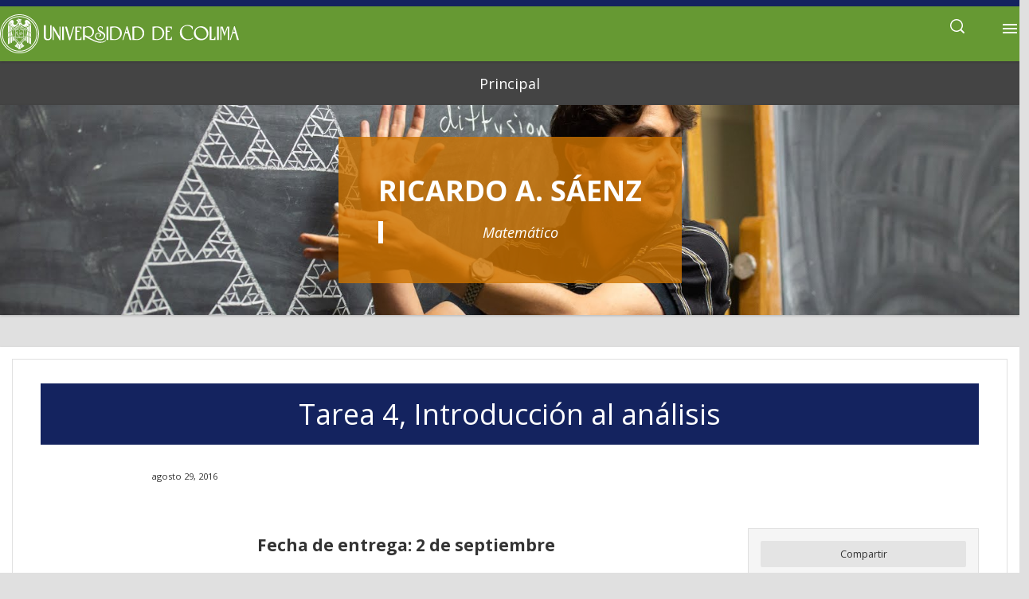

--- FILE ---
content_type: text/html; charset=UTF-8
request_url: https://ricardo-saenz.blog.ucol.mx/2016/08/tarea-4-introduccion-al-analisis.html
body_size: 24597
content:
<!DOCTYPE html>
<html dir='ltr' xmlns='http://www.w3.org/1999/xhtml' xmlns:b='http://www.google.com/2005/gml/b' xmlns:data='http://www.google.com/2005/gml/data' xmlns:expr='http://www.google.com/2005/gml/expr'>
<head>
<meta content='width=device-width, initial-scale=1' name='viewport'/>
<title>
Tarea 4, Introducción al análisis
</title>
<meta content='text/html; charset=UTF-8' http-equiv='Content-Type'/>
<!-- Chrome, Firefox OS and Opera -->
<meta content='#e0e0e0' name='theme-color'/>
<!-- Windows Phone -->
<meta content='#e0e0e0' name='msapplication-navbutton-color'/>
<meta content='blogger' name='generator'/>
<link href='https://ricardo-saenz.blog.ucol.mx/favicon.ico' rel='icon' type='image/x-icon'/>
<link href='https://ricardo-saenz.blog.ucol.mx/2016/08/tarea-4-introduccion-al-analisis.html' rel='canonical'/>
<link rel="alternate" type="application/atom+xml" title="Ricardo A. Sáenz - Atom" href="https://ricardo-saenz.blog.ucol.mx/feeds/posts/default" />
<link rel="alternate" type="application/rss+xml" title="Ricardo A. Sáenz - RSS" href="https://ricardo-saenz.blog.ucol.mx/feeds/posts/default?alt=rss" />
<link rel="service.post" type="application/atom+xml" title="Ricardo A. Sáenz - Atom" href="https://www.blogger.com/feeds/1780100306896214459/posts/default" />

<link rel="alternate" type="application/atom+xml" title="Ricardo A. Sáenz - Atom" href="https://ricardo-saenz.blog.ucol.mx/feeds/7228438515553389114/comments/default" />
<!--Can't find substitution for tag [blog.ieCssRetrofitLinks]-->
<meta content='https://ricardo-saenz.blog.ucol.mx/2016/08/tarea-4-introduccion-al-analisis.html' property='og:url'/>
<meta content='Tarea 4, Introducción al análisis' property='og:title'/>
<meta content='Fecha de entrega: 2 de septiembre Problema 1 Sea $latex f(x) = \sen x$. Encuentra el error $latex e(f,x,\pi/2)$ como función de  x . Encuent...' property='og:description'/>
<style type='text/css'>@font-face{font-family:'Dancing Script';font-style:normal;font-weight:400;font-display:swap;src:url(//fonts.gstatic.com/s/dancingscript/v29/If2cXTr6YS-zF4S-kcSWSVi_sxjsohD9F50Ruu7BMSo3Rep8hNX6plRPjLo.woff2)format('woff2');unicode-range:U+0102-0103,U+0110-0111,U+0128-0129,U+0168-0169,U+01A0-01A1,U+01AF-01B0,U+0300-0301,U+0303-0304,U+0308-0309,U+0323,U+0329,U+1EA0-1EF9,U+20AB;}@font-face{font-family:'Dancing Script';font-style:normal;font-weight:400;font-display:swap;src:url(//fonts.gstatic.com/s/dancingscript/v29/If2cXTr6YS-zF4S-kcSWSVi_sxjsohD9F50Ruu7BMSo3ROp8hNX6plRPjLo.woff2)format('woff2');unicode-range:U+0100-02BA,U+02BD-02C5,U+02C7-02CC,U+02CE-02D7,U+02DD-02FF,U+0304,U+0308,U+0329,U+1D00-1DBF,U+1E00-1E9F,U+1EF2-1EFF,U+2020,U+20A0-20AB,U+20AD-20C0,U+2113,U+2C60-2C7F,U+A720-A7FF;}@font-face{font-family:'Dancing Script';font-style:normal;font-weight:400;font-display:swap;src:url(//fonts.gstatic.com/s/dancingscript/v29/If2cXTr6YS-zF4S-kcSWSVi_sxjsohD9F50Ruu7BMSo3Sup8hNX6plRP.woff2)format('woff2');unicode-range:U+0000-00FF,U+0131,U+0152-0153,U+02BB-02BC,U+02C6,U+02DA,U+02DC,U+0304,U+0308,U+0329,U+2000-206F,U+20AC,U+2122,U+2191,U+2193,U+2212,U+2215,U+FEFF,U+FFFD;}@font-face{font-family:'EB Garamond';font-style:italic;font-weight:600;font-display:swap;src:url(//fonts.gstatic.com/s/ebgaramond/v32/SlGFmQSNjdsmc35JDF1K5GRwUjcdlttVFm-rI7diR79wU6i1hGFJRvzr2Q.woff2)format('woff2');unicode-range:U+0460-052F,U+1C80-1C8A,U+20B4,U+2DE0-2DFF,U+A640-A69F,U+FE2E-FE2F;}@font-face{font-family:'EB Garamond';font-style:italic;font-weight:600;font-display:swap;src:url(//fonts.gstatic.com/s/ebgaramond/v32/SlGFmQSNjdsmc35JDF1K5GRwUjcdlttVFm-rI7diR795U6i1hGFJRvzr2Q.woff2)format('woff2');unicode-range:U+0301,U+0400-045F,U+0490-0491,U+04B0-04B1,U+2116;}@font-face{font-family:'EB Garamond';font-style:italic;font-weight:600;font-display:swap;src:url(//fonts.gstatic.com/s/ebgaramond/v32/SlGFmQSNjdsmc35JDF1K5GRwUjcdlttVFm-rI7diR79xU6i1hGFJRvzr2Q.woff2)format('woff2');unicode-range:U+1F00-1FFF;}@font-face{font-family:'EB Garamond';font-style:italic;font-weight:600;font-display:swap;src:url(//fonts.gstatic.com/s/ebgaramond/v32/SlGFmQSNjdsmc35JDF1K5GRwUjcdlttVFm-rI7diR79-U6i1hGFJRvzr2Q.woff2)format('woff2');unicode-range:U+0370-0377,U+037A-037F,U+0384-038A,U+038C,U+038E-03A1,U+03A3-03FF;}@font-face{font-family:'EB Garamond';font-style:italic;font-weight:600;font-display:swap;src:url(//fonts.gstatic.com/s/ebgaramond/v32/SlGFmQSNjdsmc35JDF1K5GRwUjcdlttVFm-rI7diR79yU6i1hGFJRvzr2Q.woff2)format('woff2');unicode-range:U+0102-0103,U+0110-0111,U+0128-0129,U+0168-0169,U+01A0-01A1,U+01AF-01B0,U+0300-0301,U+0303-0304,U+0308-0309,U+0323,U+0329,U+1EA0-1EF9,U+20AB;}@font-face{font-family:'EB Garamond';font-style:italic;font-weight:600;font-display:swap;src:url(//fonts.gstatic.com/s/ebgaramond/v32/SlGFmQSNjdsmc35JDF1K5GRwUjcdlttVFm-rI7diR79zU6i1hGFJRvzr2Q.woff2)format('woff2');unicode-range:U+0100-02BA,U+02BD-02C5,U+02C7-02CC,U+02CE-02D7,U+02DD-02FF,U+0304,U+0308,U+0329,U+1D00-1DBF,U+1E00-1E9F,U+1EF2-1EFF,U+2020,U+20A0-20AB,U+20AD-20C0,U+2113,U+2C60-2C7F,U+A720-A7FF;}@font-face{font-family:'EB Garamond';font-style:italic;font-weight:600;font-display:swap;src:url(//fonts.gstatic.com/s/ebgaramond/v32/SlGFmQSNjdsmc35JDF1K5GRwUjcdlttVFm-rI7diR799U6i1hGFJRvw.woff2)format('woff2');unicode-range:U+0000-00FF,U+0131,U+0152-0153,U+02BB-02BC,U+02C6,U+02DA,U+02DC,U+0304,U+0308,U+0329,U+2000-206F,U+20AC,U+2122,U+2191,U+2193,U+2212,U+2215,U+FEFF,U+FFFD;}@font-face{font-family:'EB Garamond';font-style:normal;font-weight:400;font-display:swap;src:url(//fonts.gstatic.com/s/ebgaramond/v32/SlGDmQSNjdsmc35JDF1K5E55YMjF_7DPuGi-6_RkCY9_WamXgHlIbvw.woff2)format('woff2');unicode-range:U+0460-052F,U+1C80-1C8A,U+20B4,U+2DE0-2DFF,U+A640-A69F,U+FE2E-FE2F;}@font-face{font-family:'EB Garamond';font-style:normal;font-weight:400;font-display:swap;src:url(//fonts.gstatic.com/s/ebgaramond/v32/SlGDmQSNjdsmc35JDF1K5E55YMjF_7DPuGi-6_RkAI9_WamXgHlIbvw.woff2)format('woff2');unicode-range:U+0301,U+0400-045F,U+0490-0491,U+04B0-04B1,U+2116;}@font-face{font-family:'EB Garamond';font-style:normal;font-weight:400;font-display:swap;src:url(//fonts.gstatic.com/s/ebgaramond/v32/SlGDmQSNjdsmc35JDF1K5E55YMjF_7DPuGi-6_RkCI9_WamXgHlIbvw.woff2)format('woff2');unicode-range:U+1F00-1FFF;}@font-face{font-family:'EB Garamond';font-style:normal;font-weight:400;font-display:swap;src:url(//fonts.gstatic.com/s/ebgaramond/v32/SlGDmQSNjdsmc35JDF1K5E55YMjF_7DPuGi-6_RkB49_WamXgHlIbvw.woff2)format('woff2');unicode-range:U+0370-0377,U+037A-037F,U+0384-038A,U+038C,U+038E-03A1,U+03A3-03FF;}@font-face{font-family:'EB Garamond';font-style:normal;font-weight:400;font-display:swap;src:url(//fonts.gstatic.com/s/ebgaramond/v32/SlGDmQSNjdsmc35JDF1K5E55YMjF_7DPuGi-6_RkC49_WamXgHlIbvw.woff2)format('woff2');unicode-range:U+0102-0103,U+0110-0111,U+0128-0129,U+0168-0169,U+01A0-01A1,U+01AF-01B0,U+0300-0301,U+0303-0304,U+0308-0309,U+0323,U+0329,U+1EA0-1EF9,U+20AB;}@font-face{font-family:'EB Garamond';font-style:normal;font-weight:400;font-display:swap;src:url(//fonts.gstatic.com/s/ebgaramond/v32/SlGDmQSNjdsmc35JDF1K5E55YMjF_7DPuGi-6_RkCo9_WamXgHlIbvw.woff2)format('woff2');unicode-range:U+0100-02BA,U+02BD-02C5,U+02C7-02CC,U+02CE-02D7,U+02DD-02FF,U+0304,U+0308,U+0329,U+1D00-1DBF,U+1E00-1E9F,U+1EF2-1EFF,U+2020,U+20A0-20AB,U+20AD-20C0,U+2113,U+2C60-2C7F,U+A720-A7FF;}@font-face{font-family:'EB Garamond';font-style:normal;font-weight:400;font-display:swap;src:url(//fonts.gstatic.com/s/ebgaramond/v32/SlGDmQSNjdsmc35JDF1K5E55YMjF_7DPuGi-6_RkBI9_WamXgHlI.woff2)format('woff2');unicode-range:U+0000-00FF,U+0131,U+0152-0153,U+02BB-02BC,U+02C6,U+02DA,U+02DC,U+0304,U+0308,U+0329,U+2000-206F,U+20AC,U+2122,U+2191,U+2193,U+2212,U+2215,U+FEFF,U+FFFD;}@font-face{font-family:'Lato';font-style:italic;font-weight:700;font-display:swap;src:url(//fonts.gstatic.com/s/lato/v25/S6u_w4BMUTPHjxsI5wq_FQftx9897sxZ.woff2)format('woff2');unicode-range:U+0100-02BA,U+02BD-02C5,U+02C7-02CC,U+02CE-02D7,U+02DD-02FF,U+0304,U+0308,U+0329,U+1D00-1DBF,U+1E00-1E9F,U+1EF2-1EFF,U+2020,U+20A0-20AB,U+20AD-20C0,U+2113,U+2C60-2C7F,U+A720-A7FF;}@font-face{font-family:'Lato';font-style:italic;font-weight:700;font-display:swap;src:url(//fonts.gstatic.com/s/lato/v25/S6u_w4BMUTPHjxsI5wq_Gwftx9897g.woff2)format('woff2');unicode-range:U+0000-00FF,U+0131,U+0152-0153,U+02BB-02BC,U+02C6,U+02DA,U+02DC,U+0304,U+0308,U+0329,U+2000-206F,U+20AC,U+2122,U+2191,U+2193,U+2212,U+2215,U+FEFF,U+FFFD;}@font-face{font-family:'Lato';font-style:normal;font-weight:400;font-display:swap;src:url(//fonts.gstatic.com/s/lato/v25/S6uyw4BMUTPHjxAwXiWtFCfQ7A.woff2)format('woff2');unicode-range:U+0100-02BA,U+02BD-02C5,U+02C7-02CC,U+02CE-02D7,U+02DD-02FF,U+0304,U+0308,U+0329,U+1D00-1DBF,U+1E00-1E9F,U+1EF2-1EFF,U+2020,U+20A0-20AB,U+20AD-20C0,U+2113,U+2C60-2C7F,U+A720-A7FF;}@font-face{font-family:'Lato';font-style:normal;font-weight:400;font-display:swap;src:url(//fonts.gstatic.com/s/lato/v25/S6uyw4BMUTPHjx4wXiWtFCc.woff2)format('woff2');unicode-range:U+0000-00FF,U+0131,U+0152-0153,U+02BB-02BC,U+02C6,U+02DA,U+02DC,U+0304,U+0308,U+0329,U+2000-206F,U+20AC,U+2122,U+2191,U+2193,U+2212,U+2215,U+FEFF,U+FFFD;}@font-face{font-family:'Lato';font-style:normal;font-weight:700;font-display:swap;src:url(//fonts.gstatic.com/s/lato/v25/S6u9w4BMUTPHh6UVSwaPGQ3q5d0N7w.woff2)format('woff2');unicode-range:U+0100-02BA,U+02BD-02C5,U+02C7-02CC,U+02CE-02D7,U+02DD-02FF,U+0304,U+0308,U+0329,U+1D00-1DBF,U+1E00-1E9F,U+1EF2-1EFF,U+2020,U+20A0-20AB,U+20AD-20C0,U+2113,U+2C60-2C7F,U+A720-A7FF;}@font-face{font-family:'Lato';font-style:normal;font-weight:700;font-display:swap;src:url(//fonts.gstatic.com/s/lato/v25/S6u9w4BMUTPHh6UVSwiPGQ3q5d0.woff2)format('woff2');unicode-range:U+0000-00FF,U+0131,U+0152-0153,U+02BB-02BC,U+02C6,U+02DA,U+02DC,U+0304,U+0308,U+0329,U+2000-206F,U+20AC,U+2122,U+2191,U+2193,U+2212,U+2215,U+FEFF,U+FFFD;}@font-face{font-family:'Lato';font-style:normal;font-weight:900;font-display:swap;src:url(//fonts.gstatic.com/s/lato/v25/S6u9w4BMUTPHh50XSwaPGQ3q5d0N7w.woff2)format('woff2');unicode-range:U+0100-02BA,U+02BD-02C5,U+02C7-02CC,U+02CE-02D7,U+02DD-02FF,U+0304,U+0308,U+0329,U+1D00-1DBF,U+1E00-1E9F,U+1EF2-1EFF,U+2020,U+20A0-20AB,U+20AD-20C0,U+2113,U+2C60-2C7F,U+A720-A7FF;}@font-face{font-family:'Lato';font-style:normal;font-weight:900;font-display:swap;src:url(//fonts.gstatic.com/s/lato/v25/S6u9w4BMUTPHh50XSwiPGQ3q5d0.woff2)format('woff2');unicode-range:U+0000-00FF,U+0131,U+0152-0153,U+02BB-02BC,U+02C6,U+02DA,U+02DC,U+0304,U+0308,U+0329,U+2000-206F,U+20AC,U+2122,U+2191,U+2193,U+2212,U+2215,U+FEFF,U+FFFD;}@font-face{font-family:'Lora';font-style:normal;font-weight:400;font-display:swap;src:url(//fonts.gstatic.com/s/lora/v37/0QI6MX1D_JOuGQbT0gvTJPa787weuxJMkq18ndeYxZ2JTg.woff2)format('woff2');unicode-range:U+0460-052F,U+1C80-1C8A,U+20B4,U+2DE0-2DFF,U+A640-A69F,U+FE2E-FE2F;}@font-face{font-family:'Lora';font-style:normal;font-weight:400;font-display:swap;src:url(//fonts.gstatic.com/s/lora/v37/0QI6MX1D_JOuGQbT0gvTJPa787weuxJFkq18ndeYxZ2JTg.woff2)format('woff2');unicode-range:U+0301,U+0400-045F,U+0490-0491,U+04B0-04B1,U+2116;}@font-face{font-family:'Lora';font-style:normal;font-weight:400;font-display:swap;src:url(//fonts.gstatic.com/s/lora/v37/0QI6MX1D_JOuGQbT0gvTJPa787weuxI9kq18ndeYxZ2JTg.woff2)format('woff2');unicode-range:U+0302-0303,U+0305,U+0307-0308,U+0310,U+0312,U+0315,U+031A,U+0326-0327,U+032C,U+032F-0330,U+0332-0333,U+0338,U+033A,U+0346,U+034D,U+0391-03A1,U+03A3-03A9,U+03B1-03C9,U+03D1,U+03D5-03D6,U+03F0-03F1,U+03F4-03F5,U+2016-2017,U+2034-2038,U+203C,U+2040,U+2043,U+2047,U+2050,U+2057,U+205F,U+2070-2071,U+2074-208E,U+2090-209C,U+20D0-20DC,U+20E1,U+20E5-20EF,U+2100-2112,U+2114-2115,U+2117-2121,U+2123-214F,U+2190,U+2192,U+2194-21AE,U+21B0-21E5,U+21F1-21F2,U+21F4-2211,U+2213-2214,U+2216-22FF,U+2308-230B,U+2310,U+2319,U+231C-2321,U+2336-237A,U+237C,U+2395,U+239B-23B7,U+23D0,U+23DC-23E1,U+2474-2475,U+25AF,U+25B3,U+25B7,U+25BD,U+25C1,U+25CA,U+25CC,U+25FB,U+266D-266F,U+27C0-27FF,U+2900-2AFF,U+2B0E-2B11,U+2B30-2B4C,U+2BFE,U+3030,U+FF5B,U+FF5D,U+1D400-1D7FF,U+1EE00-1EEFF;}@font-face{font-family:'Lora';font-style:normal;font-weight:400;font-display:swap;src:url(//fonts.gstatic.com/s/lora/v37/0QI6MX1D_JOuGQbT0gvTJPa787weuxIvkq18ndeYxZ2JTg.woff2)format('woff2');unicode-range:U+0001-000C,U+000E-001F,U+007F-009F,U+20DD-20E0,U+20E2-20E4,U+2150-218F,U+2190,U+2192,U+2194-2199,U+21AF,U+21E6-21F0,U+21F3,U+2218-2219,U+2299,U+22C4-22C6,U+2300-243F,U+2440-244A,U+2460-24FF,U+25A0-27BF,U+2800-28FF,U+2921-2922,U+2981,U+29BF,U+29EB,U+2B00-2BFF,U+4DC0-4DFF,U+FFF9-FFFB,U+10140-1018E,U+10190-1019C,U+101A0,U+101D0-101FD,U+102E0-102FB,U+10E60-10E7E,U+1D2C0-1D2D3,U+1D2E0-1D37F,U+1F000-1F0FF,U+1F100-1F1AD,U+1F1E6-1F1FF,U+1F30D-1F30F,U+1F315,U+1F31C,U+1F31E,U+1F320-1F32C,U+1F336,U+1F378,U+1F37D,U+1F382,U+1F393-1F39F,U+1F3A7-1F3A8,U+1F3AC-1F3AF,U+1F3C2,U+1F3C4-1F3C6,U+1F3CA-1F3CE,U+1F3D4-1F3E0,U+1F3ED,U+1F3F1-1F3F3,U+1F3F5-1F3F7,U+1F408,U+1F415,U+1F41F,U+1F426,U+1F43F,U+1F441-1F442,U+1F444,U+1F446-1F449,U+1F44C-1F44E,U+1F453,U+1F46A,U+1F47D,U+1F4A3,U+1F4B0,U+1F4B3,U+1F4B9,U+1F4BB,U+1F4BF,U+1F4C8-1F4CB,U+1F4D6,U+1F4DA,U+1F4DF,U+1F4E3-1F4E6,U+1F4EA-1F4ED,U+1F4F7,U+1F4F9-1F4FB,U+1F4FD-1F4FE,U+1F503,U+1F507-1F50B,U+1F50D,U+1F512-1F513,U+1F53E-1F54A,U+1F54F-1F5FA,U+1F610,U+1F650-1F67F,U+1F687,U+1F68D,U+1F691,U+1F694,U+1F698,U+1F6AD,U+1F6B2,U+1F6B9-1F6BA,U+1F6BC,U+1F6C6-1F6CF,U+1F6D3-1F6D7,U+1F6E0-1F6EA,U+1F6F0-1F6F3,U+1F6F7-1F6FC,U+1F700-1F7FF,U+1F800-1F80B,U+1F810-1F847,U+1F850-1F859,U+1F860-1F887,U+1F890-1F8AD,U+1F8B0-1F8BB,U+1F8C0-1F8C1,U+1F900-1F90B,U+1F93B,U+1F946,U+1F984,U+1F996,U+1F9E9,U+1FA00-1FA6F,U+1FA70-1FA7C,U+1FA80-1FA89,U+1FA8F-1FAC6,U+1FACE-1FADC,U+1FADF-1FAE9,U+1FAF0-1FAF8,U+1FB00-1FBFF;}@font-face{font-family:'Lora';font-style:normal;font-weight:400;font-display:swap;src:url(//fonts.gstatic.com/s/lora/v37/0QI6MX1D_JOuGQbT0gvTJPa787weuxJOkq18ndeYxZ2JTg.woff2)format('woff2');unicode-range:U+0102-0103,U+0110-0111,U+0128-0129,U+0168-0169,U+01A0-01A1,U+01AF-01B0,U+0300-0301,U+0303-0304,U+0308-0309,U+0323,U+0329,U+1EA0-1EF9,U+20AB;}@font-face{font-family:'Lora';font-style:normal;font-weight:400;font-display:swap;src:url(//fonts.gstatic.com/s/lora/v37/0QI6MX1D_JOuGQbT0gvTJPa787weuxJPkq18ndeYxZ2JTg.woff2)format('woff2');unicode-range:U+0100-02BA,U+02BD-02C5,U+02C7-02CC,U+02CE-02D7,U+02DD-02FF,U+0304,U+0308,U+0329,U+1D00-1DBF,U+1E00-1E9F,U+1EF2-1EFF,U+2020,U+20A0-20AB,U+20AD-20C0,U+2113,U+2C60-2C7F,U+A720-A7FF;}@font-face{font-family:'Lora';font-style:normal;font-weight:400;font-display:swap;src:url(//fonts.gstatic.com/s/lora/v37/0QI6MX1D_JOuGQbT0gvTJPa787weuxJBkq18ndeYxZ0.woff2)format('woff2');unicode-range:U+0000-00FF,U+0131,U+0152-0153,U+02BB-02BC,U+02C6,U+02DA,U+02DC,U+0304,U+0308,U+0329,U+2000-206F,U+20AC,U+2122,U+2191,U+2193,U+2212,U+2215,U+FEFF,U+FFFD;}@font-face{font-family:'Open Sans';font-style:italic;font-weight:400;font-stretch:100%;font-display:swap;src:url(//fonts.gstatic.com/s/opensans/v44/memtYaGs126MiZpBA-UFUIcVXSCEkx2cmqvXlWqWtE6FxZCJgvAQ.woff2)format('woff2');unicode-range:U+0460-052F,U+1C80-1C8A,U+20B4,U+2DE0-2DFF,U+A640-A69F,U+FE2E-FE2F;}@font-face{font-family:'Open Sans';font-style:italic;font-weight:400;font-stretch:100%;font-display:swap;src:url(//fonts.gstatic.com/s/opensans/v44/memtYaGs126MiZpBA-UFUIcVXSCEkx2cmqvXlWqWvU6FxZCJgvAQ.woff2)format('woff2');unicode-range:U+0301,U+0400-045F,U+0490-0491,U+04B0-04B1,U+2116;}@font-face{font-family:'Open Sans';font-style:italic;font-weight:400;font-stretch:100%;font-display:swap;src:url(//fonts.gstatic.com/s/opensans/v44/memtYaGs126MiZpBA-UFUIcVXSCEkx2cmqvXlWqWtU6FxZCJgvAQ.woff2)format('woff2');unicode-range:U+1F00-1FFF;}@font-face{font-family:'Open Sans';font-style:italic;font-weight:400;font-stretch:100%;font-display:swap;src:url(//fonts.gstatic.com/s/opensans/v44/memtYaGs126MiZpBA-UFUIcVXSCEkx2cmqvXlWqWuk6FxZCJgvAQ.woff2)format('woff2');unicode-range:U+0370-0377,U+037A-037F,U+0384-038A,U+038C,U+038E-03A1,U+03A3-03FF;}@font-face{font-family:'Open Sans';font-style:italic;font-weight:400;font-stretch:100%;font-display:swap;src:url(//fonts.gstatic.com/s/opensans/v44/memtYaGs126MiZpBA-UFUIcVXSCEkx2cmqvXlWqWu06FxZCJgvAQ.woff2)format('woff2');unicode-range:U+0307-0308,U+0590-05FF,U+200C-2010,U+20AA,U+25CC,U+FB1D-FB4F;}@font-face{font-family:'Open Sans';font-style:italic;font-weight:400;font-stretch:100%;font-display:swap;src:url(//fonts.gstatic.com/s/opensans/v44/memtYaGs126MiZpBA-UFUIcVXSCEkx2cmqvXlWqWxU6FxZCJgvAQ.woff2)format('woff2');unicode-range:U+0302-0303,U+0305,U+0307-0308,U+0310,U+0312,U+0315,U+031A,U+0326-0327,U+032C,U+032F-0330,U+0332-0333,U+0338,U+033A,U+0346,U+034D,U+0391-03A1,U+03A3-03A9,U+03B1-03C9,U+03D1,U+03D5-03D6,U+03F0-03F1,U+03F4-03F5,U+2016-2017,U+2034-2038,U+203C,U+2040,U+2043,U+2047,U+2050,U+2057,U+205F,U+2070-2071,U+2074-208E,U+2090-209C,U+20D0-20DC,U+20E1,U+20E5-20EF,U+2100-2112,U+2114-2115,U+2117-2121,U+2123-214F,U+2190,U+2192,U+2194-21AE,U+21B0-21E5,U+21F1-21F2,U+21F4-2211,U+2213-2214,U+2216-22FF,U+2308-230B,U+2310,U+2319,U+231C-2321,U+2336-237A,U+237C,U+2395,U+239B-23B7,U+23D0,U+23DC-23E1,U+2474-2475,U+25AF,U+25B3,U+25B7,U+25BD,U+25C1,U+25CA,U+25CC,U+25FB,U+266D-266F,U+27C0-27FF,U+2900-2AFF,U+2B0E-2B11,U+2B30-2B4C,U+2BFE,U+3030,U+FF5B,U+FF5D,U+1D400-1D7FF,U+1EE00-1EEFF;}@font-face{font-family:'Open Sans';font-style:italic;font-weight:400;font-stretch:100%;font-display:swap;src:url(//fonts.gstatic.com/s/opensans/v44/memtYaGs126MiZpBA-UFUIcVXSCEkx2cmqvXlWqW106FxZCJgvAQ.woff2)format('woff2');unicode-range:U+0001-000C,U+000E-001F,U+007F-009F,U+20DD-20E0,U+20E2-20E4,U+2150-218F,U+2190,U+2192,U+2194-2199,U+21AF,U+21E6-21F0,U+21F3,U+2218-2219,U+2299,U+22C4-22C6,U+2300-243F,U+2440-244A,U+2460-24FF,U+25A0-27BF,U+2800-28FF,U+2921-2922,U+2981,U+29BF,U+29EB,U+2B00-2BFF,U+4DC0-4DFF,U+FFF9-FFFB,U+10140-1018E,U+10190-1019C,U+101A0,U+101D0-101FD,U+102E0-102FB,U+10E60-10E7E,U+1D2C0-1D2D3,U+1D2E0-1D37F,U+1F000-1F0FF,U+1F100-1F1AD,U+1F1E6-1F1FF,U+1F30D-1F30F,U+1F315,U+1F31C,U+1F31E,U+1F320-1F32C,U+1F336,U+1F378,U+1F37D,U+1F382,U+1F393-1F39F,U+1F3A7-1F3A8,U+1F3AC-1F3AF,U+1F3C2,U+1F3C4-1F3C6,U+1F3CA-1F3CE,U+1F3D4-1F3E0,U+1F3ED,U+1F3F1-1F3F3,U+1F3F5-1F3F7,U+1F408,U+1F415,U+1F41F,U+1F426,U+1F43F,U+1F441-1F442,U+1F444,U+1F446-1F449,U+1F44C-1F44E,U+1F453,U+1F46A,U+1F47D,U+1F4A3,U+1F4B0,U+1F4B3,U+1F4B9,U+1F4BB,U+1F4BF,U+1F4C8-1F4CB,U+1F4D6,U+1F4DA,U+1F4DF,U+1F4E3-1F4E6,U+1F4EA-1F4ED,U+1F4F7,U+1F4F9-1F4FB,U+1F4FD-1F4FE,U+1F503,U+1F507-1F50B,U+1F50D,U+1F512-1F513,U+1F53E-1F54A,U+1F54F-1F5FA,U+1F610,U+1F650-1F67F,U+1F687,U+1F68D,U+1F691,U+1F694,U+1F698,U+1F6AD,U+1F6B2,U+1F6B9-1F6BA,U+1F6BC,U+1F6C6-1F6CF,U+1F6D3-1F6D7,U+1F6E0-1F6EA,U+1F6F0-1F6F3,U+1F6F7-1F6FC,U+1F700-1F7FF,U+1F800-1F80B,U+1F810-1F847,U+1F850-1F859,U+1F860-1F887,U+1F890-1F8AD,U+1F8B0-1F8BB,U+1F8C0-1F8C1,U+1F900-1F90B,U+1F93B,U+1F946,U+1F984,U+1F996,U+1F9E9,U+1FA00-1FA6F,U+1FA70-1FA7C,U+1FA80-1FA89,U+1FA8F-1FAC6,U+1FACE-1FADC,U+1FADF-1FAE9,U+1FAF0-1FAF8,U+1FB00-1FBFF;}@font-face{font-family:'Open Sans';font-style:italic;font-weight:400;font-stretch:100%;font-display:swap;src:url(//fonts.gstatic.com/s/opensans/v44/memtYaGs126MiZpBA-UFUIcVXSCEkx2cmqvXlWqWtk6FxZCJgvAQ.woff2)format('woff2');unicode-range:U+0102-0103,U+0110-0111,U+0128-0129,U+0168-0169,U+01A0-01A1,U+01AF-01B0,U+0300-0301,U+0303-0304,U+0308-0309,U+0323,U+0329,U+1EA0-1EF9,U+20AB;}@font-face{font-family:'Open Sans';font-style:italic;font-weight:400;font-stretch:100%;font-display:swap;src:url(//fonts.gstatic.com/s/opensans/v44/memtYaGs126MiZpBA-UFUIcVXSCEkx2cmqvXlWqWt06FxZCJgvAQ.woff2)format('woff2');unicode-range:U+0100-02BA,U+02BD-02C5,U+02C7-02CC,U+02CE-02D7,U+02DD-02FF,U+0304,U+0308,U+0329,U+1D00-1DBF,U+1E00-1E9F,U+1EF2-1EFF,U+2020,U+20A0-20AB,U+20AD-20C0,U+2113,U+2C60-2C7F,U+A720-A7FF;}@font-face{font-family:'Open Sans';font-style:italic;font-weight:400;font-stretch:100%;font-display:swap;src:url(//fonts.gstatic.com/s/opensans/v44/memtYaGs126MiZpBA-UFUIcVXSCEkx2cmqvXlWqWuU6FxZCJgg.woff2)format('woff2');unicode-range:U+0000-00FF,U+0131,U+0152-0153,U+02BB-02BC,U+02C6,U+02DA,U+02DC,U+0304,U+0308,U+0329,U+2000-206F,U+20AC,U+2122,U+2191,U+2193,U+2212,U+2215,U+FEFF,U+FFFD;}@font-face{font-family:'Open Sans';font-style:italic;font-weight:600;font-stretch:100%;font-display:swap;src:url(//fonts.gstatic.com/s/opensans/v44/memtYaGs126MiZpBA-UFUIcVXSCEkx2cmqvXlWqWtE6FxZCJgvAQ.woff2)format('woff2');unicode-range:U+0460-052F,U+1C80-1C8A,U+20B4,U+2DE0-2DFF,U+A640-A69F,U+FE2E-FE2F;}@font-face{font-family:'Open Sans';font-style:italic;font-weight:600;font-stretch:100%;font-display:swap;src:url(//fonts.gstatic.com/s/opensans/v44/memtYaGs126MiZpBA-UFUIcVXSCEkx2cmqvXlWqWvU6FxZCJgvAQ.woff2)format('woff2');unicode-range:U+0301,U+0400-045F,U+0490-0491,U+04B0-04B1,U+2116;}@font-face{font-family:'Open Sans';font-style:italic;font-weight:600;font-stretch:100%;font-display:swap;src:url(//fonts.gstatic.com/s/opensans/v44/memtYaGs126MiZpBA-UFUIcVXSCEkx2cmqvXlWqWtU6FxZCJgvAQ.woff2)format('woff2');unicode-range:U+1F00-1FFF;}@font-face{font-family:'Open Sans';font-style:italic;font-weight:600;font-stretch:100%;font-display:swap;src:url(//fonts.gstatic.com/s/opensans/v44/memtYaGs126MiZpBA-UFUIcVXSCEkx2cmqvXlWqWuk6FxZCJgvAQ.woff2)format('woff2');unicode-range:U+0370-0377,U+037A-037F,U+0384-038A,U+038C,U+038E-03A1,U+03A3-03FF;}@font-face{font-family:'Open Sans';font-style:italic;font-weight:600;font-stretch:100%;font-display:swap;src:url(//fonts.gstatic.com/s/opensans/v44/memtYaGs126MiZpBA-UFUIcVXSCEkx2cmqvXlWqWu06FxZCJgvAQ.woff2)format('woff2');unicode-range:U+0307-0308,U+0590-05FF,U+200C-2010,U+20AA,U+25CC,U+FB1D-FB4F;}@font-face{font-family:'Open Sans';font-style:italic;font-weight:600;font-stretch:100%;font-display:swap;src:url(//fonts.gstatic.com/s/opensans/v44/memtYaGs126MiZpBA-UFUIcVXSCEkx2cmqvXlWqWxU6FxZCJgvAQ.woff2)format('woff2');unicode-range:U+0302-0303,U+0305,U+0307-0308,U+0310,U+0312,U+0315,U+031A,U+0326-0327,U+032C,U+032F-0330,U+0332-0333,U+0338,U+033A,U+0346,U+034D,U+0391-03A1,U+03A3-03A9,U+03B1-03C9,U+03D1,U+03D5-03D6,U+03F0-03F1,U+03F4-03F5,U+2016-2017,U+2034-2038,U+203C,U+2040,U+2043,U+2047,U+2050,U+2057,U+205F,U+2070-2071,U+2074-208E,U+2090-209C,U+20D0-20DC,U+20E1,U+20E5-20EF,U+2100-2112,U+2114-2115,U+2117-2121,U+2123-214F,U+2190,U+2192,U+2194-21AE,U+21B0-21E5,U+21F1-21F2,U+21F4-2211,U+2213-2214,U+2216-22FF,U+2308-230B,U+2310,U+2319,U+231C-2321,U+2336-237A,U+237C,U+2395,U+239B-23B7,U+23D0,U+23DC-23E1,U+2474-2475,U+25AF,U+25B3,U+25B7,U+25BD,U+25C1,U+25CA,U+25CC,U+25FB,U+266D-266F,U+27C0-27FF,U+2900-2AFF,U+2B0E-2B11,U+2B30-2B4C,U+2BFE,U+3030,U+FF5B,U+FF5D,U+1D400-1D7FF,U+1EE00-1EEFF;}@font-face{font-family:'Open Sans';font-style:italic;font-weight:600;font-stretch:100%;font-display:swap;src:url(//fonts.gstatic.com/s/opensans/v44/memtYaGs126MiZpBA-UFUIcVXSCEkx2cmqvXlWqW106FxZCJgvAQ.woff2)format('woff2');unicode-range:U+0001-000C,U+000E-001F,U+007F-009F,U+20DD-20E0,U+20E2-20E4,U+2150-218F,U+2190,U+2192,U+2194-2199,U+21AF,U+21E6-21F0,U+21F3,U+2218-2219,U+2299,U+22C4-22C6,U+2300-243F,U+2440-244A,U+2460-24FF,U+25A0-27BF,U+2800-28FF,U+2921-2922,U+2981,U+29BF,U+29EB,U+2B00-2BFF,U+4DC0-4DFF,U+FFF9-FFFB,U+10140-1018E,U+10190-1019C,U+101A0,U+101D0-101FD,U+102E0-102FB,U+10E60-10E7E,U+1D2C0-1D2D3,U+1D2E0-1D37F,U+1F000-1F0FF,U+1F100-1F1AD,U+1F1E6-1F1FF,U+1F30D-1F30F,U+1F315,U+1F31C,U+1F31E,U+1F320-1F32C,U+1F336,U+1F378,U+1F37D,U+1F382,U+1F393-1F39F,U+1F3A7-1F3A8,U+1F3AC-1F3AF,U+1F3C2,U+1F3C4-1F3C6,U+1F3CA-1F3CE,U+1F3D4-1F3E0,U+1F3ED,U+1F3F1-1F3F3,U+1F3F5-1F3F7,U+1F408,U+1F415,U+1F41F,U+1F426,U+1F43F,U+1F441-1F442,U+1F444,U+1F446-1F449,U+1F44C-1F44E,U+1F453,U+1F46A,U+1F47D,U+1F4A3,U+1F4B0,U+1F4B3,U+1F4B9,U+1F4BB,U+1F4BF,U+1F4C8-1F4CB,U+1F4D6,U+1F4DA,U+1F4DF,U+1F4E3-1F4E6,U+1F4EA-1F4ED,U+1F4F7,U+1F4F9-1F4FB,U+1F4FD-1F4FE,U+1F503,U+1F507-1F50B,U+1F50D,U+1F512-1F513,U+1F53E-1F54A,U+1F54F-1F5FA,U+1F610,U+1F650-1F67F,U+1F687,U+1F68D,U+1F691,U+1F694,U+1F698,U+1F6AD,U+1F6B2,U+1F6B9-1F6BA,U+1F6BC,U+1F6C6-1F6CF,U+1F6D3-1F6D7,U+1F6E0-1F6EA,U+1F6F0-1F6F3,U+1F6F7-1F6FC,U+1F700-1F7FF,U+1F800-1F80B,U+1F810-1F847,U+1F850-1F859,U+1F860-1F887,U+1F890-1F8AD,U+1F8B0-1F8BB,U+1F8C0-1F8C1,U+1F900-1F90B,U+1F93B,U+1F946,U+1F984,U+1F996,U+1F9E9,U+1FA00-1FA6F,U+1FA70-1FA7C,U+1FA80-1FA89,U+1FA8F-1FAC6,U+1FACE-1FADC,U+1FADF-1FAE9,U+1FAF0-1FAF8,U+1FB00-1FBFF;}@font-face{font-family:'Open Sans';font-style:italic;font-weight:600;font-stretch:100%;font-display:swap;src:url(//fonts.gstatic.com/s/opensans/v44/memtYaGs126MiZpBA-UFUIcVXSCEkx2cmqvXlWqWtk6FxZCJgvAQ.woff2)format('woff2');unicode-range:U+0102-0103,U+0110-0111,U+0128-0129,U+0168-0169,U+01A0-01A1,U+01AF-01B0,U+0300-0301,U+0303-0304,U+0308-0309,U+0323,U+0329,U+1EA0-1EF9,U+20AB;}@font-face{font-family:'Open Sans';font-style:italic;font-weight:600;font-stretch:100%;font-display:swap;src:url(//fonts.gstatic.com/s/opensans/v44/memtYaGs126MiZpBA-UFUIcVXSCEkx2cmqvXlWqWt06FxZCJgvAQ.woff2)format('woff2');unicode-range:U+0100-02BA,U+02BD-02C5,U+02C7-02CC,U+02CE-02D7,U+02DD-02FF,U+0304,U+0308,U+0329,U+1D00-1DBF,U+1E00-1E9F,U+1EF2-1EFF,U+2020,U+20A0-20AB,U+20AD-20C0,U+2113,U+2C60-2C7F,U+A720-A7FF;}@font-face{font-family:'Open Sans';font-style:italic;font-weight:600;font-stretch:100%;font-display:swap;src:url(//fonts.gstatic.com/s/opensans/v44/memtYaGs126MiZpBA-UFUIcVXSCEkx2cmqvXlWqWuU6FxZCJgg.woff2)format('woff2');unicode-range:U+0000-00FF,U+0131,U+0152-0153,U+02BB-02BC,U+02C6,U+02DA,U+02DC,U+0304,U+0308,U+0329,U+2000-206F,U+20AC,U+2122,U+2191,U+2193,U+2212,U+2215,U+FEFF,U+FFFD;}@font-face{font-family:'Open Sans';font-style:italic;font-weight:800;font-stretch:100%;font-display:swap;src:url(//fonts.gstatic.com/s/opensans/v44/memtYaGs126MiZpBA-UFUIcVXSCEkx2cmqvXlWqWtE6FxZCJgvAQ.woff2)format('woff2');unicode-range:U+0460-052F,U+1C80-1C8A,U+20B4,U+2DE0-2DFF,U+A640-A69F,U+FE2E-FE2F;}@font-face{font-family:'Open Sans';font-style:italic;font-weight:800;font-stretch:100%;font-display:swap;src:url(//fonts.gstatic.com/s/opensans/v44/memtYaGs126MiZpBA-UFUIcVXSCEkx2cmqvXlWqWvU6FxZCJgvAQ.woff2)format('woff2');unicode-range:U+0301,U+0400-045F,U+0490-0491,U+04B0-04B1,U+2116;}@font-face{font-family:'Open Sans';font-style:italic;font-weight:800;font-stretch:100%;font-display:swap;src:url(//fonts.gstatic.com/s/opensans/v44/memtYaGs126MiZpBA-UFUIcVXSCEkx2cmqvXlWqWtU6FxZCJgvAQ.woff2)format('woff2');unicode-range:U+1F00-1FFF;}@font-face{font-family:'Open Sans';font-style:italic;font-weight:800;font-stretch:100%;font-display:swap;src:url(//fonts.gstatic.com/s/opensans/v44/memtYaGs126MiZpBA-UFUIcVXSCEkx2cmqvXlWqWuk6FxZCJgvAQ.woff2)format('woff2');unicode-range:U+0370-0377,U+037A-037F,U+0384-038A,U+038C,U+038E-03A1,U+03A3-03FF;}@font-face{font-family:'Open Sans';font-style:italic;font-weight:800;font-stretch:100%;font-display:swap;src:url(//fonts.gstatic.com/s/opensans/v44/memtYaGs126MiZpBA-UFUIcVXSCEkx2cmqvXlWqWu06FxZCJgvAQ.woff2)format('woff2');unicode-range:U+0307-0308,U+0590-05FF,U+200C-2010,U+20AA,U+25CC,U+FB1D-FB4F;}@font-face{font-family:'Open Sans';font-style:italic;font-weight:800;font-stretch:100%;font-display:swap;src:url(//fonts.gstatic.com/s/opensans/v44/memtYaGs126MiZpBA-UFUIcVXSCEkx2cmqvXlWqWxU6FxZCJgvAQ.woff2)format('woff2');unicode-range:U+0302-0303,U+0305,U+0307-0308,U+0310,U+0312,U+0315,U+031A,U+0326-0327,U+032C,U+032F-0330,U+0332-0333,U+0338,U+033A,U+0346,U+034D,U+0391-03A1,U+03A3-03A9,U+03B1-03C9,U+03D1,U+03D5-03D6,U+03F0-03F1,U+03F4-03F5,U+2016-2017,U+2034-2038,U+203C,U+2040,U+2043,U+2047,U+2050,U+2057,U+205F,U+2070-2071,U+2074-208E,U+2090-209C,U+20D0-20DC,U+20E1,U+20E5-20EF,U+2100-2112,U+2114-2115,U+2117-2121,U+2123-214F,U+2190,U+2192,U+2194-21AE,U+21B0-21E5,U+21F1-21F2,U+21F4-2211,U+2213-2214,U+2216-22FF,U+2308-230B,U+2310,U+2319,U+231C-2321,U+2336-237A,U+237C,U+2395,U+239B-23B7,U+23D0,U+23DC-23E1,U+2474-2475,U+25AF,U+25B3,U+25B7,U+25BD,U+25C1,U+25CA,U+25CC,U+25FB,U+266D-266F,U+27C0-27FF,U+2900-2AFF,U+2B0E-2B11,U+2B30-2B4C,U+2BFE,U+3030,U+FF5B,U+FF5D,U+1D400-1D7FF,U+1EE00-1EEFF;}@font-face{font-family:'Open Sans';font-style:italic;font-weight:800;font-stretch:100%;font-display:swap;src:url(//fonts.gstatic.com/s/opensans/v44/memtYaGs126MiZpBA-UFUIcVXSCEkx2cmqvXlWqW106FxZCJgvAQ.woff2)format('woff2');unicode-range:U+0001-000C,U+000E-001F,U+007F-009F,U+20DD-20E0,U+20E2-20E4,U+2150-218F,U+2190,U+2192,U+2194-2199,U+21AF,U+21E6-21F0,U+21F3,U+2218-2219,U+2299,U+22C4-22C6,U+2300-243F,U+2440-244A,U+2460-24FF,U+25A0-27BF,U+2800-28FF,U+2921-2922,U+2981,U+29BF,U+29EB,U+2B00-2BFF,U+4DC0-4DFF,U+FFF9-FFFB,U+10140-1018E,U+10190-1019C,U+101A0,U+101D0-101FD,U+102E0-102FB,U+10E60-10E7E,U+1D2C0-1D2D3,U+1D2E0-1D37F,U+1F000-1F0FF,U+1F100-1F1AD,U+1F1E6-1F1FF,U+1F30D-1F30F,U+1F315,U+1F31C,U+1F31E,U+1F320-1F32C,U+1F336,U+1F378,U+1F37D,U+1F382,U+1F393-1F39F,U+1F3A7-1F3A8,U+1F3AC-1F3AF,U+1F3C2,U+1F3C4-1F3C6,U+1F3CA-1F3CE,U+1F3D4-1F3E0,U+1F3ED,U+1F3F1-1F3F3,U+1F3F5-1F3F7,U+1F408,U+1F415,U+1F41F,U+1F426,U+1F43F,U+1F441-1F442,U+1F444,U+1F446-1F449,U+1F44C-1F44E,U+1F453,U+1F46A,U+1F47D,U+1F4A3,U+1F4B0,U+1F4B3,U+1F4B9,U+1F4BB,U+1F4BF,U+1F4C8-1F4CB,U+1F4D6,U+1F4DA,U+1F4DF,U+1F4E3-1F4E6,U+1F4EA-1F4ED,U+1F4F7,U+1F4F9-1F4FB,U+1F4FD-1F4FE,U+1F503,U+1F507-1F50B,U+1F50D,U+1F512-1F513,U+1F53E-1F54A,U+1F54F-1F5FA,U+1F610,U+1F650-1F67F,U+1F687,U+1F68D,U+1F691,U+1F694,U+1F698,U+1F6AD,U+1F6B2,U+1F6B9-1F6BA,U+1F6BC,U+1F6C6-1F6CF,U+1F6D3-1F6D7,U+1F6E0-1F6EA,U+1F6F0-1F6F3,U+1F6F7-1F6FC,U+1F700-1F7FF,U+1F800-1F80B,U+1F810-1F847,U+1F850-1F859,U+1F860-1F887,U+1F890-1F8AD,U+1F8B0-1F8BB,U+1F8C0-1F8C1,U+1F900-1F90B,U+1F93B,U+1F946,U+1F984,U+1F996,U+1F9E9,U+1FA00-1FA6F,U+1FA70-1FA7C,U+1FA80-1FA89,U+1FA8F-1FAC6,U+1FACE-1FADC,U+1FADF-1FAE9,U+1FAF0-1FAF8,U+1FB00-1FBFF;}@font-face{font-family:'Open Sans';font-style:italic;font-weight:800;font-stretch:100%;font-display:swap;src:url(//fonts.gstatic.com/s/opensans/v44/memtYaGs126MiZpBA-UFUIcVXSCEkx2cmqvXlWqWtk6FxZCJgvAQ.woff2)format('woff2');unicode-range:U+0102-0103,U+0110-0111,U+0128-0129,U+0168-0169,U+01A0-01A1,U+01AF-01B0,U+0300-0301,U+0303-0304,U+0308-0309,U+0323,U+0329,U+1EA0-1EF9,U+20AB;}@font-face{font-family:'Open Sans';font-style:italic;font-weight:800;font-stretch:100%;font-display:swap;src:url(//fonts.gstatic.com/s/opensans/v44/memtYaGs126MiZpBA-UFUIcVXSCEkx2cmqvXlWqWt06FxZCJgvAQ.woff2)format('woff2');unicode-range:U+0100-02BA,U+02BD-02C5,U+02C7-02CC,U+02CE-02D7,U+02DD-02FF,U+0304,U+0308,U+0329,U+1D00-1DBF,U+1E00-1E9F,U+1EF2-1EFF,U+2020,U+20A0-20AB,U+20AD-20C0,U+2113,U+2C60-2C7F,U+A720-A7FF;}@font-face{font-family:'Open Sans';font-style:italic;font-weight:800;font-stretch:100%;font-display:swap;src:url(//fonts.gstatic.com/s/opensans/v44/memtYaGs126MiZpBA-UFUIcVXSCEkx2cmqvXlWqWuU6FxZCJgg.woff2)format('woff2');unicode-range:U+0000-00FF,U+0131,U+0152-0153,U+02BB-02BC,U+02C6,U+02DA,U+02DC,U+0304,U+0308,U+0329,U+2000-206F,U+20AC,U+2122,U+2191,U+2193,U+2212,U+2215,U+FEFF,U+FFFD;}@font-face{font-family:'Open Sans';font-style:normal;font-weight:400;font-stretch:100%;font-display:swap;src:url(//fonts.gstatic.com/s/opensans/v44/memvYaGs126MiZpBA-UvWbX2vVnXBbObj2OVTSKmu0SC55K5gw.woff2)format('woff2');unicode-range:U+0460-052F,U+1C80-1C8A,U+20B4,U+2DE0-2DFF,U+A640-A69F,U+FE2E-FE2F;}@font-face{font-family:'Open Sans';font-style:normal;font-weight:400;font-stretch:100%;font-display:swap;src:url(//fonts.gstatic.com/s/opensans/v44/memvYaGs126MiZpBA-UvWbX2vVnXBbObj2OVTSumu0SC55K5gw.woff2)format('woff2');unicode-range:U+0301,U+0400-045F,U+0490-0491,U+04B0-04B1,U+2116;}@font-face{font-family:'Open Sans';font-style:normal;font-weight:400;font-stretch:100%;font-display:swap;src:url(//fonts.gstatic.com/s/opensans/v44/memvYaGs126MiZpBA-UvWbX2vVnXBbObj2OVTSOmu0SC55K5gw.woff2)format('woff2');unicode-range:U+1F00-1FFF;}@font-face{font-family:'Open Sans';font-style:normal;font-weight:400;font-stretch:100%;font-display:swap;src:url(//fonts.gstatic.com/s/opensans/v44/memvYaGs126MiZpBA-UvWbX2vVnXBbObj2OVTSymu0SC55K5gw.woff2)format('woff2');unicode-range:U+0370-0377,U+037A-037F,U+0384-038A,U+038C,U+038E-03A1,U+03A3-03FF;}@font-face{font-family:'Open Sans';font-style:normal;font-weight:400;font-stretch:100%;font-display:swap;src:url(//fonts.gstatic.com/s/opensans/v44/memvYaGs126MiZpBA-UvWbX2vVnXBbObj2OVTS2mu0SC55K5gw.woff2)format('woff2');unicode-range:U+0307-0308,U+0590-05FF,U+200C-2010,U+20AA,U+25CC,U+FB1D-FB4F;}@font-face{font-family:'Open Sans';font-style:normal;font-weight:400;font-stretch:100%;font-display:swap;src:url(//fonts.gstatic.com/s/opensans/v44/memvYaGs126MiZpBA-UvWbX2vVnXBbObj2OVTVOmu0SC55K5gw.woff2)format('woff2');unicode-range:U+0302-0303,U+0305,U+0307-0308,U+0310,U+0312,U+0315,U+031A,U+0326-0327,U+032C,U+032F-0330,U+0332-0333,U+0338,U+033A,U+0346,U+034D,U+0391-03A1,U+03A3-03A9,U+03B1-03C9,U+03D1,U+03D5-03D6,U+03F0-03F1,U+03F4-03F5,U+2016-2017,U+2034-2038,U+203C,U+2040,U+2043,U+2047,U+2050,U+2057,U+205F,U+2070-2071,U+2074-208E,U+2090-209C,U+20D0-20DC,U+20E1,U+20E5-20EF,U+2100-2112,U+2114-2115,U+2117-2121,U+2123-214F,U+2190,U+2192,U+2194-21AE,U+21B0-21E5,U+21F1-21F2,U+21F4-2211,U+2213-2214,U+2216-22FF,U+2308-230B,U+2310,U+2319,U+231C-2321,U+2336-237A,U+237C,U+2395,U+239B-23B7,U+23D0,U+23DC-23E1,U+2474-2475,U+25AF,U+25B3,U+25B7,U+25BD,U+25C1,U+25CA,U+25CC,U+25FB,U+266D-266F,U+27C0-27FF,U+2900-2AFF,U+2B0E-2B11,U+2B30-2B4C,U+2BFE,U+3030,U+FF5B,U+FF5D,U+1D400-1D7FF,U+1EE00-1EEFF;}@font-face{font-family:'Open Sans';font-style:normal;font-weight:400;font-stretch:100%;font-display:swap;src:url(//fonts.gstatic.com/s/opensans/v44/memvYaGs126MiZpBA-UvWbX2vVnXBbObj2OVTUGmu0SC55K5gw.woff2)format('woff2');unicode-range:U+0001-000C,U+000E-001F,U+007F-009F,U+20DD-20E0,U+20E2-20E4,U+2150-218F,U+2190,U+2192,U+2194-2199,U+21AF,U+21E6-21F0,U+21F3,U+2218-2219,U+2299,U+22C4-22C6,U+2300-243F,U+2440-244A,U+2460-24FF,U+25A0-27BF,U+2800-28FF,U+2921-2922,U+2981,U+29BF,U+29EB,U+2B00-2BFF,U+4DC0-4DFF,U+FFF9-FFFB,U+10140-1018E,U+10190-1019C,U+101A0,U+101D0-101FD,U+102E0-102FB,U+10E60-10E7E,U+1D2C0-1D2D3,U+1D2E0-1D37F,U+1F000-1F0FF,U+1F100-1F1AD,U+1F1E6-1F1FF,U+1F30D-1F30F,U+1F315,U+1F31C,U+1F31E,U+1F320-1F32C,U+1F336,U+1F378,U+1F37D,U+1F382,U+1F393-1F39F,U+1F3A7-1F3A8,U+1F3AC-1F3AF,U+1F3C2,U+1F3C4-1F3C6,U+1F3CA-1F3CE,U+1F3D4-1F3E0,U+1F3ED,U+1F3F1-1F3F3,U+1F3F5-1F3F7,U+1F408,U+1F415,U+1F41F,U+1F426,U+1F43F,U+1F441-1F442,U+1F444,U+1F446-1F449,U+1F44C-1F44E,U+1F453,U+1F46A,U+1F47D,U+1F4A3,U+1F4B0,U+1F4B3,U+1F4B9,U+1F4BB,U+1F4BF,U+1F4C8-1F4CB,U+1F4D6,U+1F4DA,U+1F4DF,U+1F4E3-1F4E6,U+1F4EA-1F4ED,U+1F4F7,U+1F4F9-1F4FB,U+1F4FD-1F4FE,U+1F503,U+1F507-1F50B,U+1F50D,U+1F512-1F513,U+1F53E-1F54A,U+1F54F-1F5FA,U+1F610,U+1F650-1F67F,U+1F687,U+1F68D,U+1F691,U+1F694,U+1F698,U+1F6AD,U+1F6B2,U+1F6B9-1F6BA,U+1F6BC,U+1F6C6-1F6CF,U+1F6D3-1F6D7,U+1F6E0-1F6EA,U+1F6F0-1F6F3,U+1F6F7-1F6FC,U+1F700-1F7FF,U+1F800-1F80B,U+1F810-1F847,U+1F850-1F859,U+1F860-1F887,U+1F890-1F8AD,U+1F8B0-1F8BB,U+1F8C0-1F8C1,U+1F900-1F90B,U+1F93B,U+1F946,U+1F984,U+1F996,U+1F9E9,U+1FA00-1FA6F,U+1FA70-1FA7C,U+1FA80-1FA89,U+1FA8F-1FAC6,U+1FACE-1FADC,U+1FADF-1FAE9,U+1FAF0-1FAF8,U+1FB00-1FBFF;}@font-face{font-family:'Open Sans';font-style:normal;font-weight:400;font-stretch:100%;font-display:swap;src:url(//fonts.gstatic.com/s/opensans/v44/memvYaGs126MiZpBA-UvWbX2vVnXBbObj2OVTSCmu0SC55K5gw.woff2)format('woff2');unicode-range:U+0102-0103,U+0110-0111,U+0128-0129,U+0168-0169,U+01A0-01A1,U+01AF-01B0,U+0300-0301,U+0303-0304,U+0308-0309,U+0323,U+0329,U+1EA0-1EF9,U+20AB;}@font-face{font-family:'Open Sans';font-style:normal;font-weight:400;font-stretch:100%;font-display:swap;src:url(//fonts.gstatic.com/s/opensans/v44/memvYaGs126MiZpBA-UvWbX2vVnXBbObj2OVTSGmu0SC55K5gw.woff2)format('woff2');unicode-range:U+0100-02BA,U+02BD-02C5,U+02C7-02CC,U+02CE-02D7,U+02DD-02FF,U+0304,U+0308,U+0329,U+1D00-1DBF,U+1E00-1E9F,U+1EF2-1EFF,U+2020,U+20A0-20AB,U+20AD-20C0,U+2113,U+2C60-2C7F,U+A720-A7FF;}@font-face{font-family:'Open Sans';font-style:normal;font-weight:400;font-stretch:100%;font-display:swap;src:url(//fonts.gstatic.com/s/opensans/v44/memvYaGs126MiZpBA-UvWbX2vVnXBbObj2OVTS-mu0SC55I.woff2)format('woff2');unicode-range:U+0000-00FF,U+0131,U+0152-0153,U+02BB-02BC,U+02C6,U+02DA,U+02DC,U+0304,U+0308,U+0329,U+2000-206F,U+20AC,U+2122,U+2191,U+2193,U+2212,U+2215,U+FEFF,U+FFFD;}@font-face{font-family:'Open Sans';font-style:normal;font-weight:600;font-stretch:100%;font-display:swap;src:url(//fonts.gstatic.com/s/opensans/v44/memvYaGs126MiZpBA-UvWbX2vVnXBbObj2OVTSKmu0SC55K5gw.woff2)format('woff2');unicode-range:U+0460-052F,U+1C80-1C8A,U+20B4,U+2DE0-2DFF,U+A640-A69F,U+FE2E-FE2F;}@font-face{font-family:'Open Sans';font-style:normal;font-weight:600;font-stretch:100%;font-display:swap;src:url(//fonts.gstatic.com/s/opensans/v44/memvYaGs126MiZpBA-UvWbX2vVnXBbObj2OVTSumu0SC55K5gw.woff2)format('woff2');unicode-range:U+0301,U+0400-045F,U+0490-0491,U+04B0-04B1,U+2116;}@font-face{font-family:'Open Sans';font-style:normal;font-weight:600;font-stretch:100%;font-display:swap;src:url(//fonts.gstatic.com/s/opensans/v44/memvYaGs126MiZpBA-UvWbX2vVnXBbObj2OVTSOmu0SC55K5gw.woff2)format('woff2');unicode-range:U+1F00-1FFF;}@font-face{font-family:'Open Sans';font-style:normal;font-weight:600;font-stretch:100%;font-display:swap;src:url(//fonts.gstatic.com/s/opensans/v44/memvYaGs126MiZpBA-UvWbX2vVnXBbObj2OVTSymu0SC55K5gw.woff2)format('woff2');unicode-range:U+0370-0377,U+037A-037F,U+0384-038A,U+038C,U+038E-03A1,U+03A3-03FF;}@font-face{font-family:'Open Sans';font-style:normal;font-weight:600;font-stretch:100%;font-display:swap;src:url(//fonts.gstatic.com/s/opensans/v44/memvYaGs126MiZpBA-UvWbX2vVnXBbObj2OVTS2mu0SC55K5gw.woff2)format('woff2');unicode-range:U+0307-0308,U+0590-05FF,U+200C-2010,U+20AA,U+25CC,U+FB1D-FB4F;}@font-face{font-family:'Open Sans';font-style:normal;font-weight:600;font-stretch:100%;font-display:swap;src:url(//fonts.gstatic.com/s/opensans/v44/memvYaGs126MiZpBA-UvWbX2vVnXBbObj2OVTVOmu0SC55K5gw.woff2)format('woff2');unicode-range:U+0302-0303,U+0305,U+0307-0308,U+0310,U+0312,U+0315,U+031A,U+0326-0327,U+032C,U+032F-0330,U+0332-0333,U+0338,U+033A,U+0346,U+034D,U+0391-03A1,U+03A3-03A9,U+03B1-03C9,U+03D1,U+03D5-03D6,U+03F0-03F1,U+03F4-03F5,U+2016-2017,U+2034-2038,U+203C,U+2040,U+2043,U+2047,U+2050,U+2057,U+205F,U+2070-2071,U+2074-208E,U+2090-209C,U+20D0-20DC,U+20E1,U+20E5-20EF,U+2100-2112,U+2114-2115,U+2117-2121,U+2123-214F,U+2190,U+2192,U+2194-21AE,U+21B0-21E5,U+21F1-21F2,U+21F4-2211,U+2213-2214,U+2216-22FF,U+2308-230B,U+2310,U+2319,U+231C-2321,U+2336-237A,U+237C,U+2395,U+239B-23B7,U+23D0,U+23DC-23E1,U+2474-2475,U+25AF,U+25B3,U+25B7,U+25BD,U+25C1,U+25CA,U+25CC,U+25FB,U+266D-266F,U+27C0-27FF,U+2900-2AFF,U+2B0E-2B11,U+2B30-2B4C,U+2BFE,U+3030,U+FF5B,U+FF5D,U+1D400-1D7FF,U+1EE00-1EEFF;}@font-face{font-family:'Open Sans';font-style:normal;font-weight:600;font-stretch:100%;font-display:swap;src:url(//fonts.gstatic.com/s/opensans/v44/memvYaGs126MiZpBA-UvWbX2vVnXBbObj2OVTUGmu0SC55K5gw.woff2)format('woff2');unicode-range:U+0001-000C,U+000E-001F,U+007F-009F,U+20DD-20E0,U+20E2-20E4,U+2150-218F,U+2190,U+2192,U+2194-2199,U+21AF,U+21E6-21F0,U+21F3,U+2218-2219,U+2299,U+22C4-22C6,U+2300-243F,U+2440-244A,U+2460-24FF,U+25A0-27BF,U+2800-28FF,U+2921-2922,U+2981,U+29BF,U+29EB,U+2B00-2BFF,U+4DC0-4DFF,U+FFF9-FFFB,U+10140-1018E,U+10190-1019C,U+101A0,U+101D0-101FD,U+102E0-102FB,U+10E60-10E7E,U+1D2C0-1D2D3,U+1D2E0-1D37F,U+1F000-1F0FF,U+1F100-1F1AD,U+1F1E6-1F1FF,U+1F30D-1F30F,U+1F315,U+1F31C,U+1F31E,U+1F320-1F32C,U+1F336,U+1F378,U+1F37D,U+1F382,U+1F393-1F39F,U+1F3A7-1F3A8,U+1F3AC-1F3AF,U+1F3C2,U+1F3C4-1F3C6,U+1F3CA-1F3CE,U+1F3D4-1F3E0,U+1F3ED,U+1F3F1-1F3F3,U+1F3F5-1F3F7,U+1F408,U+1F415,U+1F41F,U+1F426,U+1F43F,U+1F441-1F442,U+1F444,U+1F446-1F449,U+1F44C-1F44E,U+1F453,U+1F46A,U+1F47D,U+1F4A3,U+1F4B0,U+1F4B3,U+1F4B9,U+1F4BB,U+1F4BF,U+1F4C8-1F4CB,U+1F4D6,U+1F4DA,U+1F4DF,U+1F4E3-1F4E6,U+1F4EA-1F4ED,U+1F4F7,U+1F4F9-1F4FB,U+1F4FD-1F4FE,U+1F503,U+1F507-1F50B,U+1F50D,U+1F512-1F513,U+1F53E-1F54A,U+1F54F-1F5FA,U+1F610,U+1F650-1F67F,U+1F687,U+1F68D,U+1F691,U+1F694,U+1F698,U+1F6AD,U+1F6B2,U+1F6B9-1F6BA,U+1F6BC,U+1F6C6-1F6CF,U+1F6D3-1F6D7,U+1F6E0-1F6EA,U+1F6F0-1F6F3,U+1F6F7-1F6FC,U+1F700-1F7FF,U+1F800-1F80B,U+1F810-1F847,U+1F850-1F859,U+1F860-1F887,U+1F890-1F8AD,U+1F8B0-1F8BB,U+1F8C0-1F8C1,U+1F900-1F90B,U+1F93B,U+1F946,U+1F984,U+1F996,U+1F9E9,U+1FA00-1FA6F,U+1FA70-1FA7C,U+1FA80-1FA89,U+1FA8F-1FAC6,U+1FACE-1FADC,U+1FADF-1FAE9,U+1FAF0-1FAF8,U+1FB00-1FBFF;}@font-face{font-family:'Open Sans';font-style:normal;font-weight:600;font-stretch:100%;font-display:swap;src:url(//fonts.gstatic.com/s/opensans/v44/memvYaGs126MiZpBA-UvWbX2vVnXBbObj2OVTSCmu0SC55K5gw.woff2)format('woff2');unicode-range:U+0102-0103,U+0110-0111,U+0128-0129,U+0168-0169,U+01A0-01A1,U+01AF-01B0,U+0300-0301,U+0303-0304,U+0308-0309,U+0323,U+0329,U+1EA0-1EF9,U+20AB;}@font-face{font-family:'Open Sans';font-style:normal;font-weight:600;font-stretch:100%;font-display:swap;src:url(//fonts.gstatic.com/s/opensans/v44/memvYaGs126MiZpBA-UvWbX2vVnXBbObj2OVTSGmu0SC55K5gw.woff2)format('woff2');unicode-range:U+0100-02BA,U+02BD-02C5,U+02C7-02CC,U+02CE-02D7,U+02DD-02FF,U+0304,U+0308,U+0329,U+1D00-1DBF,U+1E00-1E9F,U+1EF2-1EFF,U+2020,U+20A0-20AB,U+20AD-20C0,U+2113,U+2C60-2C7F,U+A720-A7FF;}@font-face{font-family:'Open Sans';font-style:normal;font-weight:600;font-stretch:100%;font-display:swap;src:url(//fonts.gstatic.com/s/opensans/v44/memvYaGs126MiZpBA-UvWbX2vVnXBbObj2OVTS-mu0SC55I.woff2)format('woff2');unicode-range:U+0000-00FF,U+0131,U+0152-0153,U+02BB-02BC,U+02C6,U+02DA,U+02DC,U+0304,U+0308,U+0329,U+2000-206F,U+20AC,U+2122,U+2191,U+2193,U+2212,U+2215,U+FEFF,U+FFFD;}@font-face{font-family:'Open Sans';font-style:normal;font-weight:700;font-stretch:100%;font-display:swap;src:url(//fonts.gstatic.com/s/opensans/v44/memvYaGs126MiZpBA-UvWbX2vVnXBbObj2OVTSKmu0SC55K5gw.woff2)format('woff2');unicode-range:U+0460-052F,U+1C80-1C8A,U+20B4,U+2DE0-2DFF,U+A640-A69F,U+FE2E-FE2F;}@font-face{font-family:'Open Sans';font-style:normal;font-weight:700;font-stretch:100%;font-display:swap;src:url(//fonts.gstatic.com/s/opensans/v44/memvYaGs126MiZpBA-UvWbX2vVnXBbObj2OVTSumu0SC55K5gw.woff2)format('woff2');unicode-range:U+0301,U+0400-045F,U+0490-0491,U+04B0-04B1,U+2116;}@font-face{font-family:'Open Sans';font-style:normal;font-weight:700;font-stretch:100%;font-display:swap;src:url(//fonts.gstatic.com/s/opensans/v44/memvYaGs126MiZpBA-UvWbX2vVnXBbObj2OVTSOmu0SC55K5gw.woff2)format('woff2');unicode-range:U+1F00-1FFF;}@font-face{font-family:'Open Sans';font-style:normal;font-weight:700;font-stretch:100%;font-display:swap;src:url(//fonts.gstatic.com/s/opensans/v44/memvYaGs126MiZpBA-UvWbX2vVnXBbObj2OVTSymu0SC55K5gw.woff2)format('woff2');unicode-range:U+0370-0377,U+037A-037F,U+0384-038A,U+038C,U+038E-03A1,U+03A3-03FF;}@font-face{font-family:'Open Sans';font-style:normal;font-weight:700;font-stretch:100%;font-display:swap;src:url(//fonts.gstatic.com/s/opensans/v44/memvYaGs126MiZpBA-UvWbX2vVnXBbObj2OVTS2mu0SC55K5gw.woff2)format('woff2');unicode-range:U+0307-0308,U+0590-05FF,U+200C-2010,U+20AA,U+25CC,U+FB1D-FB4F;}@font-face{font-family:'Open Sans';font-style:normal;font-weight:700;font-stretch:100%;font-display:swap;src:url(//fonts.gstatic.com/s/opensans/v44/memvYaGs126MiZpBA-UvWbX2vVnXBbObj2OVTVOmu0SC55K5gw.woff2)format('woff2');unicode-range:U+0302-0303,U+0305,U+0307-0308,U+0310,U+0312,U+0315,U+031A,U+0326-0327,U+032C,U+032F-0330,U+0332-0333,U+0338,U+033A,U+0346,U+034D,U+0391-03A1,U+03A3-03A9,U+03B1-03C9,U+03D1,U+03D5-03D6,U+03F0-03F1,U+03F4-03F5,U+2016-2017,U+2034-2038,U+203C,U+2040,U+2043,U+2047,U+2050,U+2057,U+205F,U+2070-2071,U+2074-208E,U+2090-209C,U+20D0-20DC,U+20E1,U+20E5-20EF,U+2100-2112,U+2114-2115,U+2117-2121,U+2123-214F,U+2190,U+2192,U+2194-21AE,U+21B0-21E5,U+21F1-21F2,U+21F4-2211,U+2213-2214,U+2216-22FF,U+2308-230B,U+2310,U+2319,U+231C-2321,U+2336-237A,U+237C,U+2395,U+239B-23B7,U+23D0,U+23DC-23E1,U+2474-2475,U+25AF,U+25B3,U+25B7,U+25BD,U+25C1,U+25CA,U+25CC,U+25FB,U+266D-266F,U+27C0-27FF,U+2900-2AFF,U+2B0E-2B11,U+2B30-2B4C,U+2BFE,U+3030,U+FF5B,U+FF5D,U+1D400-1D7FF,U+1EE00-1EEFF;}@font-face{font-family:'Open Sans';font-style:normal;font-weight:700;font-stretch:100%;font-display:swap;src:url(//fonts.gstatic.com/s/opensans/v44/memvYaGs126MiZpBA-UvWbX2vVnXBbObj2OVTUGmu0SC55K5gw.woff2)format('woff2');unicode-range:U+0001-000C,U+000E-001F,U+007F-009F,U+20DD-20E0,U+20E2-20E4,U+2150-218F,U+2190,U+2192,U+2194-2199,U+21AF,U+21E6-21F0,U+21F3,U+2218-2219,U+2299,U+22C4-22C6,U+2300-243F,U+2440-244A,U+2460-24FF,U+25A0-27BF,U+2800-28FF,U+2921-2922,U+2981,U+29BF,U+29EB,U+2B00-2BFF,U+4DC0-4DFF,U+FFF9-FFFB,U+10140-1018E,U+10190-1019C,U+101A0,U+101D0-101FD,U+102E0-102FB,U+10E60-10E7E,U+1D2C0-1D2D3,U+1D2E0-1D37F,U+1F000-1F0FF,U+1F100-1F1AD,U+1F1E6-1F1FF,U+1F30D-1F30F,U+1F315,U+1F31C,U+1F31E,U+1F320-1F32C,U+1F336,U+1F378,U+1F37D,U+1F382,U+1F393-1F39F,U+1F3A7-1F3A8,U+1F3AC-1F3AF,U+1F3C2,U+1F3C4-1F3C6,U+1F3CA-1F3CE,U+1F3D4-1F3E0,U+1F3ED,U+1F3F1-1F3F3,U+1F3F5-1F3F7,U+1F408,U+1F415,U+1F41F,U+1F426,U+1F43F,U+1F441-1F442,U+1F444,U+1F446-1F449,U+1F44C-1F44E,U+1F453,U+1F46A,U+1F47D,U+1F4A3,U+1F4B0,U+1F4B3,U+1F4B9,U+1F4BB,U+1F4BF,U+1F4C8-1F4CB,U+1F4D6,U+1F4DA,U+1F4DF,U+1F4E3-1F4E6,U+1F4EA-1F4ED,U+1F4F7,U+1F4F9-1F4FB,U+1F4FD-1F4FE,U+1F503,U+1F507-1F50B,U+1F50D,U+1F512-1F513,U+1F53E-1F54A,U+1F54F-1F5FA,U+1F610,U+1F650-1F67F,U+1F687,U+1F68D,U+1F691,U+1F694,U+1F698,U+1F6AD,U+1F6B2,U+1F6B9-1F6BA,U+1F6BC,U+1F6C6-1F6CF,U+1F6D3-1F6D7,U+1F6E0-1F6EA,U+1F6F0-1F6F3,U+1F6F7-1F6FC,U+1F700-1F7FF,U+1F800-1F80B,U+1F810-1F847,U+1F850-1F859,U+1F860-1F887,U+1F890-1F8AD,U+1F8B0-1F8BB,U+1F8C0-1F8C1,U+1F900-1F90B,U+1F93B,U+1F946,U+1F984,U+1F996,U+1F9E9,U+1FA00-1FA6F,U+1FA70-1FA7C,U+1FA80-1FA89,U+1FA8F-1FAC6,U+1FACE-1FADC,U+1FADF-1FAE9,U+1FAF0-1FAF8,U+1FB00-1FBFF;}@font-face{font-family:'Open Sans';font-style:normal;font-weight:700;font-stretch:100%;font-display:swap;src:url(//fonts.gstatic.com/s/opensans/v44/memvYaGs126MiZpBA-UvWbX2vVnXBbObj2OVTSCmu0SC55K5gw.woff2)format('woff2');unicode-range:U+0102-0103,U+0110-0111,U+0128-0129,U+0168-0169,U+01A0-01A1,U+01AF-01B0,U+0300-0301,U+0303-0304,U+0308-0309,U+0323,U+0329,U+1EA0-1EF9,U+20AB;}@font-face{font-family:'Open Sans';font-style:normal;font-weight:700;font-stretch:100%;font-display:swap;src:url(//fonts.gstatic.com/s/opensans/v44/memvYaGs126MiZpBA-UvWbX2vVnXBbObj2OVTSGmu0SC55K5gw.woff2)format('woff2');unicode-range:U+0100-02BA,U+02BD-02C5,U+02C7-02CC,U+02CE-02D7,U+02DD-02FF,U+0304,U+0308,U+0329,U+1D00-1DBF,U+1E00-1E9F,U+1EF2-1EFF,U+2020,U+20A0-20AB,U+20AD-20C0,U+2113,U+2C60-2C7F,U+A720-A7FF;}@font-face{font-family:'Open Sans';font-style:normal;font-weight:700;font-stretch:100%;font-display:swap;src:url(//fonts.gstatic.com/s/opensans/v44/memvYaGs126MiZpBA-UvWbX2vVnXBbObj2OVTS-mu0SC55I.woff2)format('woff2');unicode-range:U+0000-00FF,U+0131,U+0152-0153,U+02BB-02BC,U+02C6,U+02DA,U+02DC,U+0304,U+0308,U+0329,U+2000-206F,U+20AC,U+2122,U+2191,U+2193,U+2212,U+2215,U+FEFF,U+FFFD;}</style>
<style id='page-skin-1' type='text/css'><!--
/*! normalize.css v3.0.1 | MIT License | git.io/normalize */html{font-family:sans-serif;-ms-text-size-adjust:100%;-webkit-text-size-adjust:100%}body{margin:0}article,aside,details,figcaption,figure,footer,header,hgroup,main,nav,section,summary{display:block}audio,canvas,progress,video{display:inline-block;vertical-align:baseline}audio:not([controls]){display:none;height:0}[hidden],template{display:none}a{background:transparent}a:active,a:hover{outline:0}abbr[title]{border-bottom:1px dotted}b,strong{font-weight:bold}dfn{font-style:italic}h1{font-size:2em;margin:.67em 0}mark{background:#ff0;color:#000}small{font-size:80%}sub,sup{font-size:75%;line-height:0;position:relative;vertical-align:baseline}sup{top:-0.5em}sub{bottom:-0.25em}img{border:0}svg:not(:root){overflow:hidden}figure{margin:1em 40px}hr{-moz-box-sizing:content-box;box-sizing:content-box;height:0}pre{overflow:auto}code,kbd,pre,samp{font-family:monospace,monospace;font-size:1em}button,input,optgroup,select,textarea{color:inherit;font:inherit;margin:0}button{overflow:visible}button,select{text-transform:none}button,html input[type="button"],input[type="reset"],input[type="submit"]{-webkit-appearance:button;cursor:pointer}button[disabled],html input[disabled]{cursor:default}button::-moz-focus-inner,input::-moz-focus-inner{border:0;padding:0}input{line-height:normal}input[type="checkbox"],input[type="radio"]{box-sizing:border-box;padding:0}input[type="number"]::-webkit-inner-spin-button,input[type="number"]::-webkit-outer-spin-button{height:auto}input[type="search"]{-webkit-appearance:textfield;-moz-box-sizing:content-box;-webkit-box-sizing:content-box;box-sizing:content-box}input[type="search"]::-webkit-search-cancel-button,input[type="search"]::-webkit-search-decoration{-webkit-appearance:none}fieldset{border:1px solid #c0c0c0;margin:0 2px;padding:.35em .625em .75em}legend{border:0;padding:0}textarea{overflow:auto}optgroup{font-weight:bold}table{border-collapse:collapse;border-spacing:0}td,th{padding:0}
body {
overflow-wrap: break-word;
word-break: break-word;
word-wrap: break-word
}
.hidden {
display: none
}
.invisible {
visibility: hidden
}
.container::after,
.float-container::after {
clear: both;
content: '';
display: table
}
.clearboth {
clear: both
}
.separador_hr {
display: inline-block;
width: 100%;
border-color: #e0e0e0;
border-width: 1px;
opacity: 0.4;
}
#comments .comment .comment-actions,
.subscribe-popup .FollowByEmail .follow-by-email-submit,
.widget.Profile .profile-link {
background: 0 0;
border: 0;
box-shadow: none;
color: #669933;
cursor: pointer;
font-size: 14px;
font-weight: 700;
outline: 0;
text-decoration: none;
text-transform: uppercase;
width: auto
}
.dim-overlay {
background-color: rgba(0, 0, 0, .54);
height: 100vh;
left: 0;
position: fixed;
top: 0;
width: 100%
}
#sharing-dim-overlay {
background-color: transparent
}
input::-ms-clear {
display: none
}
.blogger-logo,
.svg-icon-24.blogger-logo {
fill: #ff9800;
opacity: 1
}
.loading-spinner-large {
-webkit-animation: mspin-rotate 1.568s infinite linear;
animation: mspin-rotate 1.568s infinite linear;
height: 48px;
overflow: hidden;
position: absolute;
width: 48px;
z-index: 200
}
.loading-spinner-large>div {
-webkit-animation: mspin-revrot 5332ms infinite steps(4);
animation: mspin-revrot 5332ms infinite steps(4)
}
.loading-spinner-large>div>div {
-webkit-animation: mspin-singlecolor-large-film 1333ms infinite steps(81);
animation: mspin-singlecolor-large-film 1333ms infinite steps(81);
background-size: 100%;
height: 48px;
width: 3888px
}
.mspin-black-large>div>div,
.mspin-grey_54-large>div>div {
background-image: url(https://www.blogblog.com/indie/mspin_black_large.svg)
}
.mspin-white-large>div>div {
background-image: url(https://www.blogblog.com/indie/mspin_white_large.svg)
}
.mspin-grey_54-large {
opacity: .54
}
@-webkit-keyframes mspin-singlecolor-large-film {
from {
-webkit-transform: translateX(0);
transform: translateX(0)
}
to {
-webkit-transform: translateX(-3888px);
transform: translateX(-3888px)
}
}
@keyframes mspin-singlecolor-large-film {
from {
-webkit-transform: translateX(0);
transform: translateX(0)
}
to {
-webkit-transform: translateX(-3888px);
transform: translateX(-3888px)
}
}
@-webkit-keyframes mspin-rotate {
from {
-webkit-transform: rotate(0);
transform: rotate(0)
}
to {
-webkit-transform: rotate(360deg);
transform: rotate(360deg)
}
}
@keyframes mspin-rotate {
from {
-webkit-transform: rotate(0);
transform: rotate(0)
}
to {
-webkit-transform: rotate(360deg);
transform: rotate(360deg)
}
}
@-webkit-keyframes mspin-revrot {
from {
-webkit-transform: rotate(0);
transform: rotate(0)
}
to {
-webkit-transform: rotate(-360deg);
transform: rotate(-360deg)
}
}
@keyframes mspin-revrot {
from {
-webkit-transform: rotate(0);
transform: rotate(0)
}
to {
-webkit-transform: rotate(-360deg);
transform: rotate(-360deg)
}
}
.skip-navigation {
background-color: #fff;
box-sizing: border-box;
color: #000;
display: block;
height: 0;
left: 0;
line-height: 50px;
overflow: hidden;
padding-top: 0;
position: fixed;
text-align: center;
top: 0;
-webkit-transition: box-shadow .3s, height .3s, padding-top .3s;
transition: box-shadow .3s, height .3s, padding-top .3s;
width: 100%;
z-index: 900
}
.skip-navigation:focus {
box-shadow: 0 4px 5px 0 rgba(0, 0, 0, .14), 0 1px 10px 0 rgba(0, 0, 0, .12), 0 2px 4px -1px rgba(0, 0, 0, .2);
height: 50px
}
#main {
outline: 0
}
.main-heading {
position: absolute;
clip: rect(1px, 1px, 1px, 1px);
padding: 0;
border: 0;
height: 1px;
width: 1px;
overflow: hidden
}
.Attribution {
text-align: center
}
.Attribution .blogger img,
.Attribution .blogger svg {
vertical-align: bottom
}
.Attribution .blogger img {
margin-right: .5em
}
.Attribution div {
line-height: 24px;
margin-top: .5em
}
.Attribution .copyright,
.Attribution .image-attribution {
color: #ffffff
}
.BLOG_mobile_video_class {
display: none
}
.bg-photo {
background-attachment: scroll!important
}
body .CSS_LIGHTBOX {
z-index: 900
}
.extendable .show-less,
.extendable .show-more {
border-color: #669933;
color: #669933;
margin-top: 8px
}
.extendable .show-less.hidden,
.extendable .show-more.hidden {
display: none
}
.inline-ad {
display: none;
max-width: 100%;
overflow: hidden
}
.adsbygoogle {
display: block
}
#cookieChoiceInfo {
bottom: 0;
top: auto
}
iframe.b-hbp-video {
border: 0
}
.post-body img {
max-width: 100%
}
.post-body iframe {
max-width: 100%
}
.post-body a[imageanchor="1"] {
display: inline-block
}
.byline {
margin-right: 1em
}
.byline:last-child {
margin-right: 0
}
.link-copied-dialog {
max-width: 520px;
outline: 0
}
.link-copied-dialog .modal-dialog-buttons {
margin-top: 8px
}
.link-copied-dialog .goog-buttonset-default {
background: 0 0;
border: 0
}
.link-copied-dialog .goog-buttonset-default:focus {
outline: 0
}
.paging-control-container {
margin-bottom: 16px
}
.paging-control-container .paging-control {
display: inline-block
}
.paging-control-container .comment-range-text::after,
.paging-control-container .paging-control {
color: #669933
}
.paging-control-container .comment-range-text,
.paging-control-container .paging-control {
margin-right: 8px
}
.paging-control-container .comment-range-text::after,
.paging-control-container .paging-control::after {
content: '\00B7';
cursor: default;
padding-left: 8px;
pointer-events: none
}
.paging-control-container .comment-range-text:last-child::after,
.paging-control-container .paging-control:last-child::after {
content: none
}
.byline.reactions iframe {
height: 20px
}
.b-notification {
color: #000;
background-color: #fff;
border-bottom: solid 1px #000;
box-sizing: border-box;
padding: 16px 32px;
text-align: center
}
.b-notification.visible {
-webkit-transition: margin-top .3s cubic-bezier(.4, 0, .2, 1);
transition: margin-top .3s cubic-bezier(.4, 0, .2, 1)
}
.b-notification.invisible {
position: absolute
}
.b-notification-close {
position: absolute;
right: 8px;
top: 8px
}
.no-posts-message {
line-height: 40px;
text-align: center
}
@media screen and (max-width:968px) {
body.item-view .post-body a[imageanchor="1"][style*="float: left;"],
body.item-view .post-body a[imageanchor="1"][style*="float: right;"] {
float: none!important;
clear: none!important
}
body.item-view .post-body a[imageanchor="1"] img {
display: block;
height: auto;
margin: 0 auto
}
body.item-view .post-body>.separator:first-child>a[imageanchor="1"]:first-child {
margin-top: 20px
}
.post-body a[imageanchor] {
display: block
}
body.item-view .post-body a[imageanchor="1"] {
margin-left: 0!important;
margin-right: 0!important
}
body.item-view .post-body a[imageanchor="1"]+a[imageanchor="1"] {
margin-top: 16px
}
}
.item-control {
display: none
}
#comments {
border-top: 1px dashed rgba(0, 0, 0, .54);
margin-top: 20px;
padding: 20px
}
#comments .comment-thread ol {
margin: 0;
padding-left: 0;
padding-left: 0
}
#comments .comment .comment-replybox-single,
#comments .comment-thread .comment-replies {
margin-left: 60px
}
#comments .comment-thread .thread-count {
display: none
}
#comments .comment {
list-style-type: none;
padding: 0 0 30px;
position: relative
}
#comments .comment .comment {
padding-bottom: 8px
}
.comment .avatar-image-container {
position: absolute
}
.comment .avatar-image-container img {
border-radius: 50%
}
.avatar-image-container svg,
.comment .avatar-image-container .avatar-icon {
border-radius: 50%;
border: solid 1px #333333;
box-sizing: border-box;
fill: #333333;
height: 35px;
margin: 0;
padding: 7px;
width: 35px
}
.comment .comment-block {
margin-top: 10px;
margin-left: 60px;
padding-bottom: 0
}
#comments .comment-author-header-wrapper {
margin-left: 40px
}
#comments .comment .thread-expanded .comment-block {
padding-bottom: 20px
}
#comments .comment .comment-header .user,
#comments .comment .comment-header .user a {
color: #333333;
font-style: normal;
font-weight: 700
}
#comments .comment .comment-actions {
bottom: 0;
margin-bottom: 15px;
position: absolute
}
#comments .comment .comment-actions>* {
margin-right: 8px
}
#comments .comment .comment-header .datetime {
bottom: 0;
color: #333333;
display: inline-block;
font-size: 13px;
font-style: italic;
margin-left: 8px
}
#comments .comment .comment-footer .comment-timestamp a,
#comments .comment .comment-header .datetime a {
color: #333333
}
#comments .comment .comment-content,
.comment .comment-body {
margin-top: 12px;
word-break: break-word
}
.comment-body {
margin-bottom: 12px
}
#comments.embed[data-num-comments="0"] {
border: 0;
margin-top: 0;
padding-top: 0
}
#comments.embed[data-num-comments="0"] #comment-post-message,
#comments.embed[data-num-comments="0"] div.comment-form>p,
#comments.embed[data-num-comments="0"] p.comment-footer {
display: none
}
#comment-editor-src {
display: none
}
.comments .comments-content .loadmore.loaded {
max-height: 0;
opacity: 0;
overflow: hidden
}
.extendable .remaining-items {
height: 0;
overflow: hidden;
-webkit-transition: height .3s cubic-bezier(.4, 0, .2, 1);
transition: height .3s cubic-bezier(.4, 0, .2, 1)
}
.extendable .remaining-items.expanded {
height: auto
}
.svg-icon-24,
.svg-icon-24-button {
cursor: pointer;
height: 24px;
width: 24px;
min-width: 24px
}
.touch-icon {
margin: -12px;
padding: 12px
}
.touch-icon:active,
.touch-icon:focus {
background-color: rgba(153, 153, 153, .4);
border-radius: 50%
}
svg:not(:root).touch-icon {
overflow: visible
}
html[dir=rtl] .rtl-reversible-icon {
-webkit-transform: scaleX(-1);
-ms-transform: scaleX(-1);
transform: scaleX(-1)
}
.svg-icon-24-button,
.touch-icon-button {
background: 0 0;
border: 0;
margin: 0;
outline: 0;
padding: 0
}
.touch-icon-button .touch-icon:active,
.touch-icon-button .touch-icon:focus {
background-color: transparent
}
.touch-icon-button:active .touch-icon,
.touch-icon-button:focus .touch-icon {
background-color: rgba(153, 153, 153, .4);
border-radius: 50%
}
.Profile .default-avatar-wrapper .avatar-icon {
border-radius: 50%;
border: solid 1px #333333;
box-sizing: border-box;
fill: #333333;
margin: 0
}
.Profile .individual .default-avatar-wrapper .avatar-icon {
padding: 25px
}
.Profile .individual .avatar-icon,
.Profile .individual .profile-img {
height: 120px;
width: 120px
}
.Profile .team .default-avatar-wrapper .avatar-icon {
padding: 8px
}
.Profile .team .avatar-icon,
.Profile .team .default-avatar-wrapper,
.Profile .team .profile-img {
height: 40px;
width: 40px
}
.snippet-container {
margin: 0;
position: relative;
overflow: hidden
}
.snippet-fade {
bottom: 0;
box-sizing: border-box;
position: absolute;
width: 96px
}
.snippet-fade {
right: 0
}
.snippet-fade:after {
content: '\2026'
}
.snippet-fade:after {
float: right
}
.post-bottom {
-webkit-box-align: center;
-webkit-align-items: center;
-ms-flex-align: center;
align-items: center;
display: -webkit-box;
display: -webkit-flex;
display: -ms-flexbox;
display: flex;
-webkit-flex-wrap: wrap;
-ms-flex-wrap: wrap;
flex-wrap: wrap
}
.post-footer {
-webkit-box-flex: 1;
-webkit-flex: 1 1 auto;
-ms-flex: 1 1 auto;
flex: 1 1 auto;
-webkit-flex-wrap: wrap;
-ms-flex-wrap: wrap;
flex-wrap: wrap;
-webkit-box-ordinal-group: 2;
-webkit-order: 1;
-ms-flex-order: 1;
order: 1
}
.post-footer>* {
-webkit-box-flex: 0;
-webkit-flex: 0 1 auto;
-ms-flex: 0 1 auto;
flex: 0 1 auto
}
.post-footer .byline:last-child {
margin-right: 1em
}
.jump-link {
-webkit-box-flex: 0;
-webkit-flex: 0 0 auto;
-ms-flex: 0 0 auto;
flex: 0 0 auto;
-webkit-box-ordinal-group: 3;
-webkit-order: 2;
-ms-flex-order: 2;
order: 2
}
.centered-top-container.sticky {
left: 0;
position: fixed;
right: 0;
top: 0;
width: auto;
z-index: 8;
-webkit-transition-property: opacity, -webkit-transform;
transition-property: opacity, -webkit-transform;
transition-property: transform, opacity;
transition-property: transform, opacity, -webkit-transform;
-webkit-transition-duration: .2s;
transition-duration: .2s;
-webkit-transition-timing-function: cubic-bezier(.4, 0, .2, 1);
transition-timing-function: cubic-bezier(.4, 0, .2, 1)
}
.centered-top-placeholder {
display: none
}
.collapsed-header .centered-top-placeholder {
display: block;
background: #669933 none repeat scroll top left;
border-top: 8px solid #14235f;
z-index: 1;
-webkit-box-shadow: 0 1px 3px 0 rgba(0,0,0,.2);
-moz-box-shadow: 0 1px 3px 0 rgba(0,0,0,.2);
-o-box-shadow: 0 1px 3px 0 rgba(0,0,0,.2);
box-shadow: 0 1px 3px 0 rgba(0,0,0,.2);
}
.centered-top-container .Header .replaced h1,
.centered-top-placeholder .Header .replaced h1 {
display: none
}
.centered-top-container.sticky .Header .replaced h1 {
display: block
}
.centered-top-container.sticky .Header .header-widget {
background: 0 0
}
.centered-top-container.sticky .Header .header-image-wrapper {
display: none
}
.centered-top-container img,
.centered-top-placeholder img {
max-width: 100%
}
.collapsible {
-webkit-transition: height .3s cubic-bezier(.4, 0, .2, 1);
transition: height .3s cubic-bezier(.4, 0, .2, 1)
}
.collapsible,
.collapsible>summary {
display: block;
overflow: hidden
}
.collapsible>:not(summary) {
display: none
}
.collapsible[open]>:not(summary) {
display: block
}
.collapsible:focus,
.collapsible>summary:focus {
outline: 0
}
.collapsible>summary {
cursor: pointer;
display: block;
padding: 0
}
.collapsible:focus>summary,
.collapsible>summary:focus {
background-color: transparent
}
.collapsible>summary::-webkit-details-marker {
display: none
}
.collapsible-title {
-webkit-box-align: center;
-webkit-align-items: center;
-ms-flex-align: center;
align-items: center;
display: -webkit-box;
display: -webkit-flex;
display: -ms-flexbox;
display: flex
}
.collapsible-title .title {
-webkit-box-flex: 1;
-webkit-flex: 1 1 auto;
-ms-flex: 1 1 auto;
flex: 1 1 auto;
-webkit-box-ordinal-group: 1;
-webkit-order: 0;
-ms-flex-order: 0;
order: 0;
overflow: hidden;
text-overflow: ellipsis;
white-space: nowrap
}
.collapsible-title .chevron-down,
.collapsible[open] .collapsible-title .chevron-up {
display: block
}
.collapsible-title .chevron-up,
.collapsible[open] .collapsible-title .chevron-down {
display: none
}
.overflowable-container {
max-height: 54.857px;
overflow: hidden;
position: relative
}
.overflow-button {
cursor: pointer
}
#overflowable-dim-overlay {
background: 0 0
}
.overflow-popup {
box-shadow: 0 2px 2px 0 rgba(0, 0, 0, .14), 0 3px 1px -2px rgba(0, 0, 0, .2), 0 1px 5px 0 rgba(0, 0, 0, .12);
background-color: #e0e0e0;
left: 0;
max-width: calc(100% - 32px);
position: absolute;
top: 0;
visibility: hidden;
z-index: 101
}
.overflow-popup ul {
list-style: none
}
.overflow-popup .tabs li,
.overflow-popup li {
display: block;
height: auto
}
.overflow-popup .tabs li {
padding-left: 0;
padding-right: 0
}
.overflow-button.hidden,
.overflow-popup .tabs li.hidden,
.overflow-popup li.hidden {
display: none
}
.ripple {
position: relative
}
.ripple>* {
z-index: 1
}
.splash-wrapper {
bottom: 0;
left: 0;
overflow: hidden;
pointer-events: none;
position: absolute;
right: 0;
top: 0;
z-index: 0
}
.splash {
background: #ccc;
border-radius: 100%;
display: block;
opacity: .6;
position: absolute;
-webkit-transform: scale(0);
-ms-transform: scale(0);
transform: scale(0)
}
.splash.animate {
-webkit-animation: ripple-effect .4s linear;
animation: ripple-effect .4s linear
}
@-webkit-keyframes ripple-effect {
100% {
opacity: 0;
-webkit-transform: scale(2.5);
transform: scale(2.5)
}
}
@keyframes ripple-effect {
100% {
opacity: 0;
-webkit-transform: scale(2.5);
transform: scale(2.5)
}
}
.search {
display: -webkit-box;
display: -webkit-flex;
display: -ms-flexbox;
display: flex;
line-height: 24px;
width: 24px
}
.search.focused {
width: 100%
}
.search.focused .section {
width: 100%
}
.search form {
z-index: 101
}
.search h3 {
display: none
}
.search form {
display: -webkit-box;
display: -webkit-flex;
display: -ms-flexbox;
display: flex;
-webkit-box-flex: 1;
-webkit-flex: 1 0 0;
-ms-flex: 1 0 0px;
flex: 1 0 0;
border-bottom: solid 1px transparent;
padding-bottom: 8px
}
.search form>* {
display: none
}
.search.focused form>* {
display: block
}
.search .search-input label {
display: none
}
.centered-top-placeholder.cloned .search form {
z-index: 30
}
.search.focused form {
border-color: #ffffff;
position: relative;
width: auto
}
.collapsed-header .centered-top-container .search.focused form {
border-bottom-color: transparent
}
.search-expand {
-webkit-box-flex: 0;
-webkit-flex: 0 0 auto;
-ms-flex: 0 0 auto;
flex: 0 0 auto
}
.search-expand-text {
display: none
}
.search-close {
display: inline;
vertical-align: middle
}
.search-input {
-webkit-box-flex: 1;
-webkit-flex: 1 0 1px;
-ms-flex: 1 0 1px;
flex: 1 0 1px
}
.search-input input {
background: 0 0;
border: 0;
box-sizing: border-box;
color: #333333;
display: inline-block;
outline: 0;
width: calc(100% - 48px)
}
.search-input input.no-cursor {
color: transparent;
text-shadow: 0 0 0 #333333
}
.collapsed-header .centered-top-container .search-action,
.collapsed-header .centered-top-container .search-input input {
color: #333333
}
.collapsed-header .centered-top-container .search-input input.no-cursor {
color: transparent;
text-shadow: 0 0 0 #333333
}
.collapsed-header .centered-top-container .search-input input.no-cursor:focus,
.search-input input.no-cursor:focus {
outline: 0
}
.search-focused>* {
visibility: hidden
}
.search-focused .search,
.search-focused .search-icon {
visibility: visible
}
.search.focused .search-action {
display: block
}
.search.focused .search-action:disabled {
opacity: .3
}
.sidebar-container {
background-color: #f7f7f7;
max-width: 320px;
overflow-y: auto;
-webkit-transition-property: -webkit-transform;
transition-property: -webkit-transform;
transition-property: transform;
transition-property: transform, -webkit-transform;
-webkit-transition-duration: .3s;
transition-duration: .3s;
-webkit-transition-timing-function: cubic-bezier(0, 0, .2, 1);
transition-timing-function: cubic-bezier(0, 0, .2, 1);
width: 320px;
z-index: 101;
-webkit-overflow-scrolling: touch
}
.sidebar-container .navigation {
line-height: 0;
padding: 16px
}
.sidebar-container .sidebar-back {
cursor: pointer
}
.sidebar-container .widget {
background: 0 0;
margin: 0 16px;
padding: 16px 0
}
.sidebar-container .widget .title {
color: #333333;
margin: 0
}
.sidebar-container .widget ul {
list-style: none;
margin: 0;
padding: 0
}
.sidebar-container .widget ul ul {
margin-left: 1em
}
.sidebar-container .widget li {
font-size: 16px;
line-height: normal
}
.sidebar-container .widget+.widget {
border-top: 1px dashed #333333
}
.BlogArchive li {
margin: 16px 0
}
.BlogArchive li:last-child {
margin-bottom: 0
}
.Label li a {
display: inline-block
}
.BlogArchive .post-count,
.Label .label-count {
float: right;
margin-left: .25em
}
.BlogArchive .post-count::before,
.Label .label-count::before {
content: '('
}
.BlogArchive .post-count::after,
.Label .label-count::after {
content: ')'
}
.widget.Translate .skiptranslate>div {
display: block!important
}
.widget.Profile .profile-link {
display: -webkit-box;
display: -webkit-flex;
display: -ms-flexbox;
display: flex
}
.widget.Profile .team-member .default-avatar-wrapper,
.widget.Profile .team-member .profile-img {
-webkit-box-flex: 0;
-webkit-flex: 0 0 auto;
-ms-flex: 0 0 auto;
flex: 0 0 auto;
margin-right: 1em
}
.widget.Profile .individual .profile-link {
-webkit-box-orient: vertical;
-webkit-box-direction: normal;
-webkit-flex-direction: column;
-ms-flex-direction: column;
flex-direction: column
}
.widget.Profile .team .profile-link .profile-name {
-webkit-align-self: center;
-ms-flex-item-align: center;
-ms-grid-row-align: center;
align-self: center;
display: block;
-webkit-box-flex: 1;
-webkit-flex: 1 1 auto;
-ms-flex: 1 1 auto;
flex: 1 1 auto
}
.dim-overlay {
background-color: rgba(0, 0, 0, .54);
z-index: 100
}
body.sidebar-visible {
overflow-y: hidden
}
@media screen and (max-width:1619px) {
.sidebar-container {
bottom: 0;
position: fixed;
top: 0;
left: auto;
right: 0
}
.sidebar-container.sidebar-invisible {
-webkit-transition-timing-function: cubic-bezier(.4, 0, .6, 1);
transition-timing-function: cubic-bezier(.4, 0, .6, 1);
-webkit-transform: translateX(320px);
-ms-transform: translateX(320px);
transform: translateX(320px)
}
}
.dialog {
box-shadow: 0 2px 2px 0 rgba(0, 0, 0, .14), 0 3px 1px -2px rgba(0, 0, 0, .2), 0 1px 5px 0 rgba(0, 0, 0, .12);
background: #e0e0e0;
box-sizing: border-box;
color: #333333;
padding: 30px;
position: fixed;
text-align: center;
width: calc(100% - 24px);
z-index: 101
}
.dialog input[type=email],
.dialog input[type=text] {
background-color: transparent;
border: 0;
border-bottom: solid 1px rgba(51, 51, 51, .12);
color: #333333;
display: block;
font-family: Open Sans;
font-size: 16px;
line-height: 24px;
margin: auto;
padding-bottom: 7px;
outline: 0;
text-align: center;
width: 100%
}
.dialog input[type=email]::-webkit-input-placeholder,
.dialog input[type=text]::-webkit-input-placeholder {
color: #333333
}
.dialog input[type=email]::-moz-placeholder,
.dialog input[type=text]::-moz-placeholder {
color: #333333
}
.dialog input[type=email]:-ms-input-placeholder,
.dialog input[type=text]:-ms-input-placeholder {
color: #333333
}
.dialog input[type=email]::placeholder,
.dialog input[type=text]::placeholder {
color: #333333
}
.dialog input[type=email]:focus,
.dialog input[type=text]:focus {
border-bottom: solid 2px #669933;
padding-bottom: 6px
}
.dialog input.no-cursor {
color: transparent;
text-shadow: 0 0 0 #333333
}
.dialog input.no-cursor:focus {
outline: 0
}
.dialog input.no-cursor:focus {
outline: 0
}
.dialog input[type=submit] {
font-family: Open Sans
}
.dialog .goog-buttonset-default {
color: #669933
}
.subscribe-popup {
max-width: 364px
}
.subscribe-popup h3 {
color: #ffffff;
font-size: 1.8em;
margin-top: 0
}
.subscribe-popup .FollowByEmail h3 {
display: none
}
.subscribe-popup .FollowByEmail .follow-by-email-submit {
color: #669933;
display: inline-block;
margin: 0 auto;
margin-top: 24px;
width: auto;
white-space: normal
}
.subscribe-popup .FollowByEmail .follow-by-email-submit:disabled {
cursor: default;
opacity: .3
}
@media (max-width:800px) {
.blog-name div.widget.Subscribe {
margin-bottom: 16px
}
body.item-view .blog-name div.widget.Subscribe {
margin: 8px auto 16px auto;
width: 100%
}
}
body#layout .bg-photo,
body#layout .bg-photo-overlay {
display: none
}
body#layout .page_body {
padding: 0;
position: relative;
top: 0
}
body#layout .page {
display: inline-block;
left: inherit;
position: relative;
vertical-align: top;
width: 540px
}
body#layout .centered {
max-width: 954px
}
body#layout .navigation {
display: none
}
body#layout .sidebar-container {
display: inline-block;
width: 40%
}
body#layout .hamburger-menu,
body#layout .search {
display: none
}
.widget.Sharing .sharing-button {
display: none
}
.widget.Sharing .sharing-buttons li {
padding: 0
}
.widget.Sharing .sharing-buttons li span {
display: none
}
.post-share-buttons {
position: relative
}
.centered-bottom .share-buttons .svg-icon-24,
.share-buttons .svg-icon-24 {
fill: #333333
}
.sharing-open.touch-icon-button:active .touch-icon,
.sharing-open.touch-icon-button:focus .touch-icon {
background-color: transparent
}
.share-buttons {
background-color: #ffffff;
border-radius: 2px;
box-shadow: 0 2px 2px 0 rgba(0, 0, 0, .14), 0 3px 1px -2px rgba(0, 0, 0, .2), 0 1px 5px 0 rgba(0, 0, 0, .12);
color: #333333;
list-style: none;
margin: 0;
padding: 8px 0;
position: absolute;
top: -11px;
min-width: 200px;
z-index: 101
}
.share-buttons.hidden {
display: none
}
.sharing-button {
background: 0 0;
border: 0;
margin: 0;
outline: 0;
padding: 0;
cursor: pointer
}
.share-buttons li {
margin: 0;
height: 48px
}
.share-buttons li:last-child {
margin-bottom: 0
}
.share-buttons li .sharing-platform-button {
box-sizing: border-box;
cursor: pointer;
display: block;
height: 100%;
margin-bottom: 0;
padding: 0 16px;
position: relative;
width: 100%
}
.share-buttons li .sharing-platform-button:focus,
.share-buttons li .sharing-platform-button:hover {
background-color: rgba(128, 128, 128, .1);
outline: 0
}
.share-buttons li svg[class*=" sharing-"],
.share-buttons li svg[class^=sharing-] {
position: absolute;
top: 10px
}
.share-buttons li span.sharing-platform-button {
position: relative;
top: 0
}
.share-buttons li .platform-sharing-text {
display: block;
font-size: 16px;
line-height: 48px;
white-space: nowrap
}
.share-buttons li .platform-sharing-text {
margin-left: 56px
}
.flat-button {
cursor: pointer;
display: inline-block;
font-weight: 700;
border-radius: 2px;
padding: 8px;
margin: -8px
}
.flat-icon-button {
background: 0 0;
border: 0;
margin: 0;
outline: 0;
padding: 0;
margin: -12px;
padding: 12px;
cursor: pointer;
box-sizing: content-box;
display: inline-block;
line-height: 0
}
.flat-icon-button,
.flat-icon-button .splash-wrapper {
border-radius: 50%
}
.flat-icon-button .splash.animate {
-webkit-animation-duration: .3s;
animation-duration: .3s
}
h1,
h2,
h3,
h4,
h5,
h6 {
margin: 0
}
.post-body h1,
.post-body h2,
.post-body h3,
.post-body h4,
.post-body h5,
.post-body h6 {
margin: 1em 0
}
.action-link,
a {
color: #669933;
cursor: pointer;
text-decoration: none
}
.action-link:visited,
a:visited {
color: #669933
}
.action-link:hover,
a:hover {
color: #466423
}
body {
background-color: #e0e0e0;
color: #333333;
font: normal normal 14px Open Sans;
margin: 0 auto
}
.unused {
background: #e0e0e0 none repeat scroll top left
}
.dim-overlay {
z-index: 100
}
.all-container {
min-height: 100vh;
display: -webkit-box;
display: -webkit-flex;
display: -ms-flexbox;
display: flex;
-webkit-box-orient: vertical;
-webkit-box-direction: normal;
-webkit-flex-direction: column;
-ms-flex-direction: column;
flex-direction: column
}
body.sidebar-visible .all-container {
overflow-y: scroll
}
.page {
max-width: 1280px;
width: 100%
}
.Blog {
padding: 0;
}
.main_content_container {
-webkit-box-flex: 0;
-webkit-flex: 0 0 auto;
-ms-flex: 0 0 auto;
flex: 0 0 auto;
margin: 40px auto;
max-width: 1600px;
width: 100%;
padding: 15px;
background-color: #FFFFFF;
-webkit-box-shadow: 0 1px 3px 0 rgba(0,0,0,.2);
-moz-box-shadow: 0 1px 3px 0 rgba(0,0,0,.2);
-o-box-shadow: 0 1px 3px 0 rgba(0,0,0,.2);
box-shadow: 0 1px 3px 0 rgba(0,0,0,.2);
}
.main.section .widget.FeaturedPost,
.main.section .widget.Blog .post-outer-container {
border: 1px solid #e0e0e0;
}
.centered-top-container {
-webkit-box-flex: 0;
-webkit-flex: 0 0 auto;
-ms-flex: 0 0 auto;
flex: 0 0 auto
}
.centered-top,
.centered-top-placeholder {
box-sizing: border-box;
width: 100%
}
.centered-top {
box-sizing: border-box;
margin: 0 auto;
max-width: 1280px;
padding: 10px 0;
width: 100%
}
.centered-top h3 {
color: #333333;
font: normal normal 18px Open Sans
}
.centered {
width: 100%
}
.centered-top-firstline {
display: -webkit-box;
display: -webkit-flex;
display: -ms-flexbox;
display: flex;
position: relative;
width: 100%
}
.main_header_elements {
display: -webkit-box;
display: -webkit-flex;
display: -ms-flexbox;
display: flex;
-webkit-box-flex: 0;
-webkit-flex: 0 1 auto;
-ms-flex: 0 1 auto;
flex: 0 1 auto;
-webkit-box-ordinal-group: 2;
-webkit-order: 1;
-ms-flex-order: 1;
order: 1;
overflow-x: hidden;
width: 100%
}
html[dir=rtl] .main_header_elements {
-webkit-box-ordinal-group: 3;
-webkit-order: 2;
-ms-flex-order: 2;
order: 2
}
body.search-view .centered-top.search-focused .blog-name {
display: none
}
.widget.Header img {
max-width: 100%
}
.blog-name {
-webkit-box-flex: 1;
-webkit-flex: 1 1 auto;
-ms-flex: 1 1 auto;
flex: 1 1 auto;
min-width: 0;
-webkit-box-ordinal-group: 2;
-webkit-order: 1;
-ms-flex-order: 1;
order: 1;
-webkit-transition: opacity .2s cubic-bezier(.4, 0, .2, 1);
transition: opacity .2s cubic-bezier(.4, 0, .2, 1)
}
.subscribe-section-container {
-webkit-box-flex: 0;
-webkit-flex: 0 0 auto;
-ms-flex: 0 0 auto;
flex: 0 0 auto;
-webkit-box-ordinal-group: 3;
-webkit-order: 2;
-ms-flex-order: 2;
order: 2
}
.search {
-webkit-box-flex: 0;
-webkit-flex: 0 0 auto;
-ms-flex: 0 0 auto;
flex: 0 0 auto;
-webkit-box-ordinal-group: 4;
-webkit-order: 3;
-ms-flex-order: 3;
order: 3;
line-height: 36px
}
.search svg {
margin-bottom: 6px;
margin-top: 6px;
padding-bottom: 0;
padding-top: 0
}
.search,
.search.focused {
display: block;
width: auto
}
.search .section {
opacity: 0;
position: absolute;
right: 0;
top: 0;
-webkit-transition: opacity .2s cubic-bezier(.4, 0, .2, 1);
transition: opacity .2s cubic-bezier(.4, 0, .2, 1)
}
.search-expand {
background: 0 0;
border: 0;
margin: 0;
outline: 0;
padding: 0;
display: block
}
.search.focused .search-expand {
visibility: hidden
}
.hamburger-menu {
float: right;
height: 36px
}
.search-expand,
.subscribe-section-container {
margin-left: 44px
}
.hamburger-section {
-webkit-box-flex: 1;
-webkit-flex: 1 0 auto;
-ms-flex: 1 0 auto;
flex: 1 0 auto;
margin-left: 44px;
-webkit-box-ordinal-group: 3;
-webkit-order: 2;
-ms-flex-order: 2;
order: 2
}
html[dir=rtl] .hamburger-section {
-webkit-box-ordinal-group: 2;
-webkit-order: 1;
-ms-flex-order: 1;
order: 1
}
.search-expand-icon {
display: none
}
.search-expand-text {
display: block
}
.search-input {
width: 100%
}
.search-focused .hamburger-section {
visibility: visible
}
.centered-top-secondline .PageList ul {
margin: 0;
max-height: 185.142px;
display: table;
margin: 0 auto;
}
.centered-top-secondline .PageList li {
margin-right: 30px
}
.centered-top-secondline .PageList li:last-child {
margin-right: 0
}
.centered-top-secondline .PageList .overflow-popup ul {
overflow-y: auto
}
.centered-top-secondline .PageList .overflow-popup li {
display: block
}
.centered-top-secondline .PageList .overflow-popup li.hidden {
display: none
}
.overflowable-contents li {
display: inline-block;
height: 54.857px;
float:left
}
.sticky .blog-name {
overflow: hidden
}
.sticky .blog-name .widget.Header h1 {
overflow: hidden;
text-overflow: ellipsis;
white-space: nowrap
}
.sticky .blog-name .widget.Header p,
.sticky .centered-top-secondline {
display: none
}
.centered-top-container {
background: #669933 none repeat scroll top left;
border-top: 8px solid #14235f;
z-index: 1;
-webkit-box-shadow: 0 1px 3px 0 rgba(0,0,0,.2);
-moz-box-shadow: 0 1px 3px 0 rgba(0,0,0,.2);
-o-box-shadow: 0 1px 3px 0 rgba(0,0,0,.2);
box-shadow: 0 1px 3px 0 rgba(0,0,0,.2);
}
.centered-top .svg-icon-24 {
fill: #ffffff
}
.centered-bottom-container {
background-color: #FFFFFF;
-webkit-box-shadow: 0 1px 3px 0 rgba(0,0,0,.2);
-moz-box-shadow: 0 1px 3px 0 rgba(0,0,0,.2);
-o-box-shadow: 0 1px 3px 0 rgba(0,0,0,.2);
box-shadow: 0 1px 3px 0 rgba(0,0,0,.2);
}
.centered-bottom-container {
text-align: center;
}
.centered-bottom-container  .section>.widget {
display: table;
margin: 0 auto;
}
.centered-bottom-container .centered-top {
padding: 40px 0;
}
.centered-bottom-container .section {
display: flex;
flex-flow: nowrap;
}
.centered-bottom-container.blogFoto .section>.widget {
background-color: rgba(205,115,0,0.80);
padding: 50px;
}
.centered-bottom-container.blogFoto .section>.widget {
margin-bottom:25px;
}
.centered-bottom-container.blogFoto .section>.widget:last-child {
margin-bottom:0;
}
.centered-bottom-container.blogFoto *,
.centered-bottom-container.blogFoto .blog-name h1,
.centered-bottom-container.blogFoto .blog-name h1 a,
.centered-bottom-container.blogFoto .centered-bottom-container.blogFoto .widget.Header .header-widget p {
color:#FFFFFF!important;
border-color:#FFFFFF!important;
}
.blog-name h1,
.blog-name h1 a {
color: #333333;
font: normal bold 36px Open Sans;
line-height: 36px;
text-transform: uppercase
}
.widget.Header .header-widget p {
font: normal normal 18px Open Sans;
font-style: italic;
color: #333333;
line-height: 1.6;
max-width: 676px;
margin: 20px auto 0 auto;
padding-left: 20px;
border-left: 6px solid #333333;
}
.centered-top .flat-button {
color: #ffffff;
cursor: pointer;
font: normal normal 18px Open Sans;
line-height: 36px;
text-transform: uppercase;
-webkit-transition: opacity .2s cubic-bezier(.4, 0, .2, 1);
transition: opacity .2s cubic-bezier(.4, 0, .2, 1)
}
.subscribe-button {
background: 0 0;
border: 0;
margin: 0;
outline: 0;
padding: 0;
display: block
}
html[dir=ltr] .search form {
margin-right: 12px
}
.search.focused .section {
opacity: 1;
margin-right: 36px;
width: calc(100% - 36px)
}
.search input {
border: 0;
color: #ffffff;
font: normal normal 14px Open Sans;
line-height: 36px;
outline: 0;
width: 100%
}
.search form {
padding-bottom: 0
}
.search input[type=submit] {
display: none
}
.search input::-webkit-input-placeholder {
text-transform: uppercase
}
.search input::-moz-placeholder {
text-transform: uppercase
}
.search input:-ms-input-placeholder {
text-transform: uppercase
}
.search input::placeholder {
text-transform: uppercase;
color: #ffffff;
}
.centered-top-secondline .dim-overlay,
.search .dim-overlay {
background: 0 0
}
.centered-top-secondline .PageList .overflow-button-container {
display:none;
}
.centered-top-secondline .PageList .overflow-button a,
.centered-top-secondline .PageList li a {
color: #333333;
font: normal normal 18px Open Sans;
line-height: 30.857px;
padding: 13px
}
.centered-top-secondline .overflow-popup .PageList li a {
color: #333333
}
nav[role='navigation'] {
background-color: #444444;
}
.centered-top-secondline .PageList li a {
color: #ffffff;
float: left;
}
.centered-top-secondline .PageList li.selected a {
background-color: #333333;
color: #ffffff
}
.PageList ul {
padding: 0
}
.sticky .search form {
border: 0
}
.sticky {
box-shadow: 0 0 20px 0 rgba(0, 0, 0, .7)
}
.sticky .centered-top {
padding-bottom: 0;
padding-top: 0
}
.sticky .blog-name h1,
.sticky .search,
.sticky .search-expand,
.sticky .subscribe-button {
line-height: 52px
}
.sticky .hamburger-section,
.sticky .search-expand,
.sticky .search.focused .search-submit {
-webkit-box-align: center;
-webkit-align-items: center;
-ms-flex-align: center;
align-items: center;
display: -webkit-box;
display: -webkit-flex;
display: -ms-flexbox;
display: flex;
height: 52px
}
.subscribe-popup h3 {
color: #333333;
font: normal normal 25px Open Sans;
margin-bottom: 24px
}
.subscribe-popup div.widget.FollowByEmail .follow-by-email-address {
color: #333333;
font: normal normal 14px Open Sans
}
.subscribe-popup div.widget.FollowByEmail .follow-by-email-submit {
color: #333333;
font: normal normal 14px Open Sans;
margin-top: 24px
}
.post-content {
-webkit-box-flex: 0;
-webkit-flex: 0 1 auto;
-ms-flex: 0 1 auto;
flex: 0 1 auto;
-webkit-box-ordinal-group: 2;
-webkit-order: 1;
-ms-flex-order: 1;
order: 1;
max-width: 888px;
width: 100%
}
.post-filter-message {
background-color: #669933;
color: #e0e0e0;
display: -webkit-box;
display: -webkit-flex;
display: -ms-flexbox;
display: flex;
font: normal normal 14px Open Sans;
margin: 40px 136px 48px 136px;
padding: 10px;
position: relative
}
.post-filter-message>* {
-webkit-box-flex: 0;
-webkit-flex: 0 0 auto;
-ms-flex: 0 0 auto;
flex: 0 0 auto
}
.post-filter-message .search-query {
font-style: italic;
quotes: '\201c' '\201d' '\2018' '\2019'
}
.post-filter-message .search-query::before {
content: open-quote
}
.post-filter-message .search-query::after {
content: close-quote
}
.post-filter-message div {
display: inline-block
}
.post-filter-message a {
color: #e0e0e0;
display: inline-block;
text-transform: uppercase
}
.post-filter-description {
-webkit-box-flex: 1;
-webkit-flex: 1 1 auto;
-ms-flex: 1 1 auto;
flex: 1 1 auto;
margin-right: 16px
}
.post-title {
margin-top: 0
}
body.feed-view .post-outer-container {
margin-top: 15px
}
body.feed-view .feed-message+.post-outer-container,
body.feed-view .post-outer-container:first-child {
margin-top: 0
}
.post-outer {
display: -webkit-box;
display: -webkit-flex;
display: -ms-flexbox;
display: flex;
position: relative
}
.post-outer .snippet-thumbnail {
-webkit-box-align: center;
-webkit-align-items: center;
-ms-flex-align: center;
align-items: center;
background: #000;
display: -webkit-box;
display: -webkit-flex;
display: -ms-flexbox;
display: flex;
-webkit-box-flex: 0;
-webkit-flex: 0 0 auto;
-ms-flex: 0 0 auto;
flex: 0 0 auto;
-webkit-box-pack: center;
-webkit-justify-content: center;
-ms-flex-pack: center;
justify-content: center;
overflow: hidden;
-webkit-box-ordinal-group: 3;
-webkit-order: 2;
-ms-flex-order: 2;
order: 2;
position: relative;
width: 392px
}
.PopularPosts .post-outer {
position: relative;
display: inherit;
}
.PopularPosts .post-outer .snippet-thumbnail {
-webkit-box-align: center;
-webkit-align-items: center;
-ms-flex-align: center;
align-items: center;
background: #000;
display: -webkit-box;
display: -webkit-flex;
display: -ms-flexbox;
display: flex;
-webkit-box-flex: 0;
-webkit-flex: 0 0 auto;
-ms-flex: 0 0 auto;
flex: 0 0 auto;
-webkit-box-pack: center;
-webkit-justify-content: center;
-ms-flex-pack: center;
justify-content: center;
overflow: hidden;
-webkit-box-ordinal-group: 3;
height: 350px;
position: relative;
width: 100%;
}
.post-outer .thumbnail-empty {
background: 0 0;
background-color: #FFF!important;
background-image: url(https://blogger.googleusercontent.com/img/b/R29vZ2xl/AVvXsEiFnvHYtcQ2e16J2JsWs8UyHAUD392Fml6ouQMnIZ-m3pq8iTWeP29Bx6RsvT1t37JZrB-wsINbT8VFkhOwiDfrcvxI559TgmiWZ0CLb1IlNi88xxs1Fbp3EONm6GNT5pAP4O5-sXATVE9Y/s320/2018-12-12.png)!important;
background-size: cover!important;
background-position: center center!important;
background-repeat: no-repeat!important;
}
.post-outer .snippet-thumbnail-img {
background-position: center;
background-repeat: no-repeat;
background-size: cover;
background-color: #FFF!important;
width: 100%;
height: 100%
}
.post-outer .snippet-thumbnail img {
max-height: 100%
}
.post-bottom {
-webkit-box-align: baseline;
-webkit-align-items: baseline;
-ms-flex-align: baseline;
align-items: baseline;
display: -webkit-box;
display: -webkit-flex;
display: -ms-flexbox;
display: flex;
-webkit-box-pack: justify;
-webkit-justify-content: space-between;
-ms-flex-pack: justify;
justify-content: space-between
}
.post-share-buttons-bottom {
float: left
}
.footer {
background-color: #14235f;
-webkit-box-flex: 0;
-webkit-flex: 0 0 auto;
-ms-flex: 0 0 auto;
flex: 0 0 auto
}
.post-header-container {
margin-bottom: 12px
}
.post-header-container .post-share-buttons-top {
float: right
}
.post-header-container .post-header {
float: left
}
.byline {
display: inline-block;
margin-bottom: 8px
}
.byline,
.byline a,
.flat-button {
color: #333333;
font: normal normal 14px Open Sans
}
.flat-button.ripple .splash {
background-color: rgba(51, 51, 51, .4)
}
.flat-button.ripple:hover {
background-color: rgba(51, 51, 51, .12)
}
.sharing-button,
.post-footer .byline,
.byline a {
font-size: 90%;
}
.cmt_count_iframe_holder {
float: left;
margin-right: 24px!important
}
.post-comment-link {
line-height: 1
}
.blog-pager {
float: right;
margin-right: 468px;
margin-top: 48px
}
.FeaturedPost {
margin-bottom: 40px
}
.FeaturedPost h3 {
margin: 16px 136px 8px 136px
}
/*.shown-ad {
margin-bottom: 85px;
margin-top: 85px
}*/
.shown-ad .inline-ad {
display: block;
max-width: 676px
}
body.feed-view .shown-ad:last-child {
display: none
}
.post-title,
.post-title a {
color: #333333;
font: normal normal 36px Open Sans !important;
line-height: 1.33333 !important
}
.feed-message {
color: #333333;
font: normal normal 14px Open Sans;
margin-bottom: 52px
}
.post-header-container .byline,
.post-header-container .byline a {
color: #333333;
font: normal normal 14px Open Sans
}
.post-header-container .byline time,
.heroPost .big-post-title .byline time {
font-size: 80%
}
.post-header-container .byline.post-author:not(:last-child)::after {
content: '\00B7'
}
.post-header-container .byline.post-author:not(:last-child) {
margin-right: 0
}
.post-snippet-container {
font: normal normal 14px Open Sans
}
.sharing-button {
word-break: normal
}
.post-outer-container .svg-icon-24 {
fill: #333333
}
.post-body {
color: #333333;
font: normal normal 14px Open Sans;
line-height: 2;
margin-bottom: 24px
}
.blog-pager .blog-pager-older-link {
color: #333333;
float: right;
font: normal normal 14px Open Sans;
text-transform: uppercase
}
.no-posts-message {
margin: 32px
}
body.item-view .Blog .post-title-container {
background-color: #14235f;
box-sizing: border-box;
padding:15px 15px;
width: 100%;
text-align: center
}
body.item-view .Blog .post-title,
body.item-view .Blog .post-title a {
color: #ffffff;
font: normal normal 36px Open Sans;
line-height: 1.41667;
margin-bottom: 0
}
.post-labels-sidebar h3 {
font-weight: bold !important;
}
.post-labels-sidebar .post-labels > a {
display: inline-block !important;
height: 32px;
font-size: 12px !important;
font-weight: 500 !important;
color: rgba(0,0,0,0.6) !important;
line-height: 32px !important;
padding: 0 12px;
border-radius: 16px;
margin-bottom: 5px;
margin-right: 5px;
}
.sharing-button.flat-button.ripple,
.post-labels-sidebar .post-labels > a {
background-color: #e4e4e4;
}
.sharing-button.flat-button.ripple:hover,
.post-labels-sidebar .post-labels > a:hover {
background-color: #d6d6d6;
}
.post-sidebar .post-share-buttons,
.post-sidebar .post-share-buttons>div,
.post-sidebar .post-share-buttons button.sharing-button {
width: 100%!important;
}
.post-sidebar .post-share-buttons button.sharing-button {
margin: 0!important;
}
.entry-content a>br,
.entry-content ul>br,
.entry-content ol>br,
.entry-content h1+br,
.entry-content h2+br,
.entry-content h3+br,
.entry-content h4+br,
.entry-content h5+br,
.entry-content h6+br {
display:none
}
body.item-view .Blog {
margin: 0;
margin-bottom: 85px;
padding: 0
}
body.item-view .Blog .post-content {
margin-right: 0;
max-width: none
}
body.item-view .comments,
body.item-view .shown-ad,
body.item-view .widget.Blog .post-bottom {
margin-bottom: 0;
margin-right: 400px;
margin-left: 140px;
margin-top: 0
}
body.item-view .widget.Header header p {
max-width: 740px
}
body.item-view .shown-ad {
margin-bottom: 24px;
margin-top: 24px
}
body.item-view .Blog .post-header-container {
padding-left: 140px
}
body.item-view .Blog .post-header-container .post-author-profile-pic-container {
background-color: #14235f;
border-top: 1px solid #14235f;
float: left;
height: 84px;
margin-right: 24px;
margin-left: -140px;
padding-left: 140px
}
body.item-view .Blog .post-author-profile-pic {
max-height: 100%
}
body.item-view .Blog .post-header {
float: left;
height: 84px
}
body.item-view .Blog .post-header>* {
position: relative;
top: 50%;
-webkit-transform: translateY(-50%);
-ms-transform: translateY(-50%);
transform: translateY(-50%)
}
body.item-view .post-body {
color: #333333;
font: normal normal 14px Open Sans;
line-height: 2
}
body.item-view .Blog .post-body-container {
padding-right: 290px;
position: relative;
margin-left: 140px;
margin-top: 20px;
margin-bottom: 32px
}
body.item-view .Blog .post-body {
margin-bottom: 0;
margin-right: 110px
}
/*body.item-view .Blog .post-body::first-letter {
float: left;
font-size: 56px;
font-weight: 600;
line-height: 1;
margin-right: 16px
}
body.item-view .Blog .post-body div[style*='text-align: center']::first-letter {
float: none;
font-size: inherit;
font-weight: inherit;
line-height: inherit;
margin-right: 0
}*/
body.item-view .Blog .post-body::first-line {
color: #333333;
}
body.item-view .Blog .post-body-container .post-sidebar {
right: 0;
position: absolute;
top: 0;
width: 290px;
height: 100%;
border: 1px solid #e0e0e0;;
padding: 15px;
box-sizing: border-box;
background-color: #f5f5f5;
}
body.item-view .Blog .post-body-container .post-sidebar .sharing-button {
display: inline-block
}
.widget.Attribution {
clear: both;
font: 600 14px Open Sans, sans-serif;
}
.widget.Attribution .blogger {
margin: 12px
}
.widget.Attribution svg {
fill: rgba(0, 0, 0, 0.54)
}
.widget.Attribution .blogger a,
.widget.Attribution .blogger svg {
color: #ffffff;
fill: #ffffff;
}
body.item-view .PopularPosts .widget-content>ul {
padding-left: 0
}
body.item-view .PopularPosts .widget-content>ul>li {
display: block
}
body.item-view .PopularPosts .post-content {
padding: 15px;
border: 1px solid #e0e0e0;
box-sizing: border-box;
}
body.item-view .PopularPosts [role='feed'] {
margin-left: -15px;
margin-right: -15px;
}
body.item-view .PopularPosts .post {
margin-bottom: 15px;
width: 50%;
float: left;
box-sizing: border-box;
padding: 15px;
}
body.item-view .PopularPosts .post:last-child {
margin-bottom: 0;
}
body.item-view .post-body-container img {
height: auto;
max-width: 100%
}
body.item-view .PopularPosts>.title {
color: #333333;
font: normal normal 14px Open Sans;
margin-bottom: 36px
}
body.item-view .post-sidebar .post-labels-sidebar {
margin-top: 15px;
min-width: 150px
}
body.item-view .post-sidebar .post-labels-sidebar h3 {
color: #333333;
font: normal normal 14px Open Sans;
margin-bottom: 16px
}
body.item-view .post-sidebar .post-labels-sidebar a {
color: #333333;
display: block;
font: normal normal 14px Open Sans;
font-style: italic;
line-height: 2
}
body.item-view blockquote {
font: italic normal 36px Open Sans;
font-style: italic;
quotes: '\201c' '\201d' '\2018' '\2019'
}
body.item-view blockquote::before {
content: open-quote
}
body.item-view blockquote::after {
content: close-quote
}
body.item-view .post-bottom {
display: -webkit-box;
display: -webkit-flex;
display: -ms-flexbox;
display: flex;
float: none
}
body.item-view .widget.Blog .post-share-buttons-bottom {
-webkit-box-flex: 0;
-webkit-flex: 0 1 auto;
-ms-flex: 0 1 auto;
flex: 0 1 auto;
-webkit-box-ordinal-group: 3;
-webkit-order: 2;
-ms-flex-order: 2;
order: 2
}
body.item-view .widget.Blog .post-footer {
line-height: 1;
margin-right: 24px
}
.widget.Blog body.item-view .post-bottom {
margin-right: 0;
margin-bottom: 80px
}
body.item-view .post-footer .post-labels .byline-label {
color: #333333;
font: normal normal 14px Open Sans
}
body.item-view .post-footer .post-labels a {
color: #333333;
display: inline-block;
font: normal normal 14px Open Sans;
line-height: 2
}
body.item-view .post-footer .post-labels a:not(:last-child)::after {
content: ', '
}
body.item-view #comments {
border-top: 0;
padding: 0
}
body.item-view #comments h3.title {
color: #333333;
font: normal normal 14px Open Sans;
margin-bottom: 48px
}
body.item-view #comments .comment-form h4 {
position: absolute;
clip: rect(1px, 1px, 1px, 1px);
padding: 0;
border: 0;
height: 1px;
width: 1px;
overflow: hidden
}
.heroPost {
display: -webkit-box;
display: -webkit-flex;
display: -ms-flexbox;
display: flex;
position: relative
}
.widget.Blog .heroPost {
margin-left: -136px
}
.heroPost .big-post-title .post-snippet {
color: #333333
}
.heroPost.noimage .post-snippet {
color: #333333
}
.heroPost .big-post-image-top {
display: none;
background-size: cover;
background-position: center
}
.heroPost .big-post-title,
.widget.Blog .post-content {
box-sizing: border-box;
padding: 30px 35px;
}
.heroPost .big-post-title {
background-color: #e0e0e0;
-webkit-box-flex: 1;
-webkit-flex: 1 1 auto;
-ms-flex: 1 1 auto;
flex: 1 1 auto;
max-width: 888px;
min-width: 0;
}
.heroPost.noimage .big-post-title {
-webkit-box-flex: 1;
-webkit-flex: 1 0 auto;
-ms-flex: 1 0 auto;
flex: 1 0 auto;
max-width: 480px;
width: 480px
}
.heroPost .big-post-title h3 {
margin: 0
}
.heroPost .big-post-title h3 a {
color: #333333
}
.heroPost .big-post-title .post-body {
color: #333333
}
.heroPost .big-post-title .item-byline {
color: #333333;
margin-bottom: 24px
}
.heroPost .big-post-title .item-byline .post-timestamp {
display: block
}
.heroPost .big-post-title .item-byline a {
color: #333333
}
.heroPost .byline,
.heroPost .byline a,
.heroPost .flat-button {
color: #333333
}
.heroPost .flat-button.ripple .splash {
background-color: rgba(51, 51, 51, .4)
}
.heroPost .flat-button.ripple:hover {
background-color: rgba(51, 51, 51, .12)
}
.heroPost .big-post-image {
background-position: center;
background-repeat: no-repeat;
background-size: cover;
-webkit-box-flex: 0;
-webkit-flex: 0 0 auto;
-ms-flex: 0 0 auto;
flex: 0 0 auto;
width: 392px
}
.heroPost .big-post-text {
background-color: #e0e0e0;
box-sizing: border-box;
color: #333333;
-webkit-box-flex: 1;
-webkit-flex: 1 1 auto;
-ms-flex: 1 1 auto;
flex: 1 1 auto;
min-width: 0;
padding: 48px
}
.heroPost .big-post-text .post-snippet-fade {
color: #333333;
background: -webkit-linear-gradient(right, #e0e0e0, rgba(224, 224, 224, 0));
background: linear-gradient(to left, #e0e0e0, rgba(224, 224, 224, 0))
}
.heroPost .big-post-text .byline,
.heroPost .big-post-text .byline a,
.heroPost .big-post-text .jump-link,
.heroPost .big-post-text .sharing-button {
color: #333333
}
.heroPost .big-post-text .snippet-item::first-line {
color: #14235f;
float: left;
font-weight: 700;
margin-right: 12px
}
.sidebar-container {
background-color: #ffffff
}
body.sidebar-visible .sidebar-container {
box-shadow: 0 0 20px 0 rgba(0, 0, 0, .7)
}
.sidebar-container .svg-icon-24 {
fill: #333333
}
.sidebar-container .navigation .sidebar-back {
float: right
}
.sidebar-container .widget {
padding-right: 16px;
margin-right: 0;
margin-left: 38px
}
.sidebar-container .widget+.widget {
border-top: solid 1px #bdbdbd
}
.sidebar-container .widget .title {
font: normal normal 14px Open Sans
}
.collapsible {
width: 100%
}
.widget.Profile {
border-top: 0;
margin: 0;
margin-left: 38px;
margin-top: 24px;
padding-right: 0
}
body.sidebar-visible .widget.Profile {
margin-left: 0
}
.widget.Profile h2 {
display: none
}
.widget.Profile h3.title {
color: #333333;
margin: 16px 32px
}
.widget.Profile .individual {
text-align: center
}
.widget.Profile .individual .default-avatar-wrapper .avatar-icon {
margin: auto
}
.widget.Profile .team {
margin-bottom: 32px;
margin-left: 32px;
margin-right: 32px
}
.widget.Profile ul {
list-style: none;
padding: 0
}
.widget.Profile li {
margin: 10px 0;
text-align: left
}
.widget.Profile .profile-img {
border-radius: 50%;
float: none
}
.widget.Profile .profile-info {
margin-bottom: 12px
}
.profile-snippet-fade {
background: -webkit-linear-gradient(right, #ffffff 0, #ffffff 20%, rgba(255, 255, 255, 0) 100%);
background: linear-gradient(to left, #ffffff 0, #ffffff 20%, rgba(255, 255, 255, 0) 100%);
height: 1.7em;
position: absolute;
right: 16px;
top: 11.7em;
width: 96px
}
.profile-snippet-fade::after {
content: '\2026';
float: right
}
.widget.Profile .profile-location {
color: #333333;
font-size: 16px;
margin: 0;
opacity: .74
}
.widget.Profile .team-member .profile-link::after {
clear: both;
content: '';
display: table
}
.widget.Profile .team-member .profile-name {
word-break: break-word
}
.widget.Profile .profile-datablock .profile-link {
color: #333333;
font: normal normal 14px Open Sans;
font-size: 24px;
text-transform: none;
word-break: break-word
}
.widget.Profile .profile-datablock .profile-link+div {
margin-top: 16px!important
}
.widget.Profile .profile-link {
font: normal normal 14px Open Sans;
font-size: 14px
}
.widget.Profile .profile-textblock {
color: #333333;
font-size: 14px;
line-height: 24px;
margin: 0 18px;
opacity: .74;
overflow: hidden;
position: relative;
word-break: break-word
}
.widget.Label .list-label-widget-content li a {
width: 100%;
word-wrap: break-word
}
.extendable .show-less,
.extendable .show-more {
font: normal normal 14px Open Sans;
font-size: 14px;
margin: 0 -8px
}
.widget.BlogArchive .post-count {
color: #333333
}
.Label li {
margin: 16px 0
}
.Label li:last-child {
margin-bottom: 0
}
.post-snippet.snippet-container {
max-height: 112px
}
.post-snippet .snippet-item {
line-height: 28px
}
.post-snippet .snippet-fade {
color: #333333;
height: 28px
}
.hero-post-snippet.snippet-container {
max-height: 112px
}
.hero-post-snippet .snippet-item {
line-height: 28px
}
.hero-post-snippet .snippet-fade {
color: #333333;
height: 28px
}
.hero-post-snippet a {
color: #669933
}
.hero-post-noimage-snippet.snippet-container {
max-height: 224px
}
.hero-post-noimage-snippet .snippet-item {
line-height: 28px
}
.hero-post-noimage-snippet .snippet-fade {
background: -webkit-linear-gradient(left, #e0e0e0 0, #e0e0e0 20%, rgba(224, 224, 224, 0) 100%);
background: linear-gradient(to left, #e0e0e0 0, #e0e0e0 20%, rgba(224, 224, 224, 0) 100%);
color: #333333;
height: 28px
}
.popular-posts-snippet.snippet-container {
max-height: 112px
}
.popular-posts-snippet .snippet-item {
line-height: 28px
}
.popular-posts-snippet .snippet-fade {
background: -webkit-linear-gradient(left, #e0e0e0 0, #e0e0e0 20%, rgba(224, 224, 224, 0) 100%);
background: linear-gradient(to left, #e0e0e0 0, #e0e0e0 20%, rgba(224, 224, 224, 0) 100%);
color: #333333;
height: 28px
}
.profile-snippet.snippet-container {
max-height: 192px
}
.profile-snippet .snippet-item {
line-height: 24px
}
.profile-snippet .snippet-fade {
background: -webkit-linear-gradient(left, #ffffff 0, #ffffff 20%, rgba(255, 255, 255, 0) 100%);
background: linear-gradient(to left, #ffffff 0, #ffffff 20%, rgba(255, 255, 255, 0) 100%);
color: #333333;
height: 24px
}
.hero-post-noimage-snippet .snippet-item::first-line {
font-size: 42px !important;
line-height: 42px
}
#comments a,
#comments cite,
#comments div {
font-size: 16px;
line-height: 1.4
}
#comments .comment .comment-header .user,
#comments .comment .comment-header .user a {
color: #333333;
font: normal normal 14px Open Sans
}
#comments .comment .comment-header .datetime a {
color: #333333;
font: normal normal 14px Open Sans
}
#comments .comment .comment-header .datetime a::before {
content: '\00B7   '
}
#comments .comment .comment-content {
margin-top: 6px
}
#comments .comment .comment-actions {
color: #333333;
font: normal normal 14px Open Sans
}
#comments .continue {
display: none
}
#comments .comment-footer {
margin-top: 8px
}
.cmt_iframe_holder {
margin-left: 140px!important
}
body.variant-rockpool_deep_orange .centered-top-secondline .PageList .overflow-popup li a {
color: #000
}
body.variant-rockpool_pink .blog-name h1,
body.variant-rockpool_pink .blog-name h1 a {
text-transform: none
}
body.variant-rockpool_deep_orange .post-filter-message {
background-color: #669933
}
@media screen and (max-width:1619px) {
.page {
float: none;
margin: 0 auto;
max-width: none!important
}
.page_body {
max-width: 1280px;
margin: 0 auto
}
}
@media screen and (max-width:1619px) {
.main_content_container {
box-sizing: border-box;
}
}
@media screen and (max-width:1280px) {
.heroPost .big-post-image {
display: table-cell;
left: auto;
position: static;
top: auto
}
.heroPost .big-post-title {
display: table-cell
}
}
@media screen and (max-width:1168px) {
.centered-top-container,
.centered-top-placeholder {
padding: 24px 24px 32px 24px
}
.sticky {
padding: 0 24px
}
.subscribe-section-container {
margin-left: 48px
}
.hamburger-section {
margin-left: 48px
}
.big-post-text-inner,
.big-post-title-inner {
margin: 0 auto
}
.centered-top {
max-width: 920px
}
.Blog {
padding: 0
}
body.item-view .Blog {
padding: 0 24px;
margin: 0 auto;
max-width: 920px
}
.post-filter-description {
margin-right: 36px
}
.post-outer {
display: block
}
.post-content {
max-width: none;
margin: 0
}
.post-outer .snippet-thumbnail {
width: 100%;
height: 613.33333px;
margin-bottom: 16px
}
.post-outer .snippet-thumbnail.thumbnail-empty {
display: none
}
.shown-ad .inline-ad {
max-width: 100%
}
body.item-view .Blog {
padding: 0;
max-width: none
}
.post-filter-message {
margin: 24px calc((100% - 920px)/ 2);
max-width: none
}
.FeaturedPost h3,
body.feed-view .feed-message {
margin-left: calc((100% - 920px)/ 2);
margin-right: calc((100% - 920px)/ 2)
}
body.item-view .Blog .post-title-container {
padding: 62px calc((100% - 920px)/ 2) 24px
}
body.item-view .Blog .post-header-container {
padding-left: calc((100% - 920px)/ 2)
}
body.item-view .Blog .post-body-container,
body.item-view .comments,
body.item-view .post-outer-container>.shown-ad,
body.item-view .widget.Blog .post-bottom {
margin: 32px calc((100% - 920px)/ 2);
padding: 0
}
body.item-view .cmt_iframe_holder {
margin: 32px 24px!important
}
.blog-pager {
margin-left: calc((100% - 920px)/ 2);
margin-right: calc((100% - 920px)/ 2)
}
body.item-view .post-bottom {
margin: 0 auto;
max-width: 968px
}
body.item-view .Blog .post-body {
margin-right: 0
}
body.item-view .Blog .post-sidebar {
display: none
}
body.item-view .widget.Blog .post-share-buttons-bottom {
margin-right: 24px
}
body.item-view .PopularPosts {
margin: 0 auto;
max-width: 920px
}
body.item-view .comment-thread-title {
margin-left: calc((100% - 920px)/ 2)
}
.heroPost {
display: block
}
.heroPost .big-post-title {
display: block;
max-width: none;
padding: 24px
}
.heroPost .big-post-image {
display: none
}
.heroPost .big-post-image-top {
display: block;
height: 613.33333px;
margin: 0 auto;
}
.heroPost .big-post-image-top-container {
background-color: #e0e0e0
}
.heroPost.noimage .big-post-title {
max-width: none;
width: 100%
}
.heroPost.noimage .big-post-text {
position: static;
width: 100%
}
.heroPost .big-post-text {
padding: 24px
}
body.item-view .PopularPosts .post {
width: 100%;
padding: 0;
}
}
@media screen and (max-width:968px) {
body {
font-size: 9.8px
}
.post-header-container .byline,
.post-header-container .byline a {
font-size: 14px
}
.post-title,
.post-title a {
font-size: 24px
}
.post-outer .snippet-thumbnail {
width: 100%;
height: calc((100vw - 48px) * 2 / 3)
}
body.item-view .Blog .post-title-container {
padding: 62px 24px 24px 24px
}
body.item-view .Blog .post-header-container {
padding-left: 24px
}
body.item-view .Blog .post-body-container,
body.item-view .PopularPosts,
body.item-view .comments,
body.item-view .post-outer-container>.shown-ad,
body.item-view .widget.Blog .post-bottom {
margin: 32px 24px;
padding: 0
}
.FeaturedPost h3,
body.feed-view .feed-message {
margin-left: 24px;
margin-right: 24px
}
.post-filter-message {
margin: 24px 24px 48px 24px
}
body.item-view blockquote {
font-size: 18px
}
body.item-view .Blog .post-title {
font-size: 18px
}
body.item-view .Blog .post-body {
font-size: 9.8px
}
body.item-view .Blog .post-body::first-line {
font-size: 42px !important;
line-height: 42px
}
.main_header_elements {
position: relative;
display: block
}
.search.focused .section {
margin-right: 0;
width: 100%
}
html[dir=ltr] .search form {
margin-right: 0
}
.hamburger-section {
margin-left: 24px
}
.search-expand-icon {
display: block;
float: left;
height: 24px;
margin-top: -12px
}
.search-expand-text {
display: none
}
.subscribe-section-container {
margin-top: 12px
}
.subscribe-section-container {
float: left;
margin-left: 0
}
.search-expand {
position: absolute;
right: 0;
top: 0
}
html[dir=ltr] .search-expand {
margin-left: 24px
}
.centered-top.search-focused .subscribe-section-container {
opacity: 0
}
.blog-name {
float: none
}
.blog-name {
padding-left: 15px;
padding-right: 15px;
}
.centered-top-secondline .PageList li {
margin-right: 24px
}
.centered-top.search-focused .subscribe-button,
.centered-top.search-focused .subscribe-section-container {
opacity: 1
}
body.item-view .comment-thread-title {
margin-left: 24px
}
.blog-pager {
margin-left: 24px;
margin-right: 24px
}
.widget.Header img {
max-width: 200px !important;
}
.heroPost .big-post-image-top {
width: 100%;
height: calc(100vw * 2 / 3)
}
.popular-posts-snippet.snippet-container,
.post-snippet.snippet-container {
font-size: 14px;
max-height: 112px
}
.popular-posts-snippet .snippet-item,
.post-snippet .snippet-item {
line-height: 2
}
.popular-posts-snippet .snippet-fade,
.post-snippet .snippet-fade {
height: 28px
}
.hero-post-snippet.snippet-container {
font-size: 14px;
max-height: 112px
}
.hero-post-snippet .snippet-item {
line-height: 2
}
.hero-post-snippet .snippet-fade {
height: 28px
}
.hero-post-noimage-snippet.snippet-container {
font-size: 14px;
line-height: 2;
max-height: 224px
}
.hero-post-noimage-snippet .snippet-item {
line-height: 2
}
.hero-post-noimage-snippet .snippet-fade {
height: 28px
}
.hero-post-noimage-snippet .snippet-item::first-line {
font-size: 56px;
line-height: normal
}
body.item-view .post-body-container .separator[style*='text-align: center'] a[imageanchor='1'] {
margin-left: -24px!important;
margin-right: -24px!important
}
body.item-view .post-body-container .separator[style*='text-align: center'] a[imageanchor='1'][style*='float: left;'],
body.item-view .post-body-container .separator[style*='text-align: center'] a[imageanchor='1'][style*='float: right;'] {
margin-left: 0!important;
margin-right: 0!important
}
body.item-view .post-body-container .separator[style*='text-align: center'] a[imageanchor='1'][style*='float: left;'] img,
body.item-view .post-body-container .separator[style*='text-align: center'] a[imageanchor='1'][style*='float: right;'] img {
max-width: 100%
}
}
@media screen and (min-width:1620px) {
.page {
float: left
}
.centered-top {
max-width: 1600px;
}
.sidebar-container {
box-shadow: none;
float: right;
max-width: 320px;
z-index: 32
}
.sidebar-container .navigation {
display: none
}
.hamburger-section,
.sticky .hamburger-section {
display: none
}
.search.focused .section {
margin-right: 0;
width: 100%
}
}

--></style>
<style id='template-skin-1' type='text/css'><!--
body#layout .hidden,
body#layout .invisible {
display: inherit;
}
body#layout .navigation {
display: none;
}
body#layout .page {
display: inline-block;
vertical-align: top;
width: 55%;
}
body#layout .sidebar-container {
display: inline-block;
float: right;
width: 40%;
}
body#layout .hamburger-menu,
body#layout .search {
display: none;
}
--></style>
<script type='text/javascript'>
        (function(i,s,o,g,r,a,m){i['GoogleAnalyticsObject']=r;i[r]=i[r]||function(){
        (i[r].q=i[r].q||[]).push(arguments)},i[r].l=1*new Date();a=s.createElement(o),
        m=s.getElementsByTagName(o)[0];a.async=1;a.src=g;m.parentNode.insertBefore(a,m)
        })(window,document,'script','https://www.google-analytics.com/analytics.js','ga');
        ga('create', 'UA-3686571-13', 'auto', 'blogger');
        ga('blogger.send', 'pageview');
      </script>
<script async='async' src='https://www.gstatic.com/external_hosted/clipboardjs/clipboard.min.js'></script>
<link href='https://www.blogger.com/dyn-css/authorization.css?targetBlogID=1780100306896214459&amp;zx=43bb6dbe-de5b-44a0-afcb-6c7da6d45eba' media='none' onload='if(media!=&#39;all&#39;)media=&#39;all&#39;' rel='stylesheet'/><noscript><link href='https://www.blogger.com/dyn-css/authorization.css?targetBlogID=1780100306896214459&amp;zx=43bb6dbe-de5b-44a0-afcb-6c7da6d45eba' rel='stylesheet'/></noscript>
<meta name='google-adsense-platform-account' content='ca-host-pub-1556223355139109'/>
<meta name='google-adsense-platform-domain' content='blogspot.com'/>

</head>
<body class='container item-view version-1-3-0'>
<a class='skip-navigation' href='#main' tabindex='0'>
Ir al contenido principal
</a>
<div class='all-container'>
<div class='centered-top-placeholder'></div>
<header class='centered-top-container' role='banner'>
<div class='centered-top'>
<div class='centered-top-firstline container'>
<div class='main_header_elements container'>
<div class='blog-name'>
<div class='sections' name='Cabecera'>
<div class='widgetx Header'>
<div class='header-widgetx'>
<a href='https://www.ucol.mx/' style='display: inline-block;float:left;' target='_blank'>
<img alt='Universidad de Colima' class='logo' src='https://www.ucol.mx/cms/beta/img/icon/logo.svg' style='max-width:300px;float:left;'/>
</a>
</div>
</div>
</div>
</div>
<!-- Search -->
<div class='search'>
<button aria-label='Buscar' class='flat-button search-expand touch-icon-button'>
<div class='search-expand-text'>
<img alt='Buscar' class='logo' src='https://www.ucol.mx/cms/beta/img/icon/busqueda.svg' style='max-width:20px;'/>
</div>
<div class='search-expand-icon flat-icon-button'>
<svg class='svg-icon-24'>
<use xlink:href='/responsive/sprite_v1_6.css.svg#ic_search_black_24dp' xmlns:xlink='http://www.w3.org/1999/xlink'></use>
</svg>
</div>
</button>
<div class='section' id='search_top' name='Search (Top)'><div class='widget BlogSearch' data-version='2' id='BlogSearch1'>
<h3 class='title'>
Buscar este blog
</h3>
<div class='widget-content' role='search'>
<form action='https://ricardo-saenz.blog.ucol.mx/search' target='_top'>
<div class='search-input'>
<input aria-label='Buscar este blog' autocomplete='off' name='q' placeholder='Buscar este blog' value=''/>
</div>
<label class='search-submit'>
<input type='submit'/>
<div class='flat-icon-button ripple'>
<img alt='Buscar' class='logo' src='https://www.ucol.mx/cms/beta/img/icon/busqueda.svg' style='max-width:20px;'/>
</div>
</label>
</form>
</div>
</div></div>
</div>
</div>
<!-- Hamburger menu -->
<div class='hamburger-section container'>
<button class='svg-icon-24-button hamburger-menu flat-icon-button ripple'>
<svg class='svg-icon-24'>
<use xlink:href='/responsive/sprite_v1_6.css.svg#ic_menu_black_24dp' xmlns:xlink='http://www.w3.org/1999/xlink'></use>
</svg>
</button>
</div>
<!-- End hamburger menu -->
</div>
</div>
</header>
<nav role='navigation'>
<div class='centered-top-secondline section' id='page_list_top' name='Lista de páginas (arriba)'><div class='widget PageList' data-version='2' id='PageList1'>
<div class='widget-content'>
<div class='overflowable-container'>
<div class='overflowable-contents'>
<div class='container'>
<ul class='tabs'>
<li class='overflowable-item'>
<a href='https://ricardo-saenz.blog.ucol.mx/p/principal.html'>Principal</a>
</li>
</ul>
</div>
</div>
<div class='overflow-button hidden'>
<a>Más&hellip;</a>
</div>
</div>
</div>
</div></div>
</nav>
<div class='centered-bottom-container' role='banner'>
<div class='centered-top'>
<div class='centered-top-firstline container'>
<div class='main_header_elements container'>
<!-- Blog name and header -->
<div class='blog-name'>
<div class='section' id='header' name='Encabezado'><div class='widget Header' data-version='2' id='Header1'>
<div class='header-widget'>
<div>
<h1>
<a href='https://ricardo-saenz.blog.ucol.mx/'>
Ricardo A. Sáenz
</a>
</h1>
</div>
<p>
Matemático
</p>
</div>
<style>
    .centered-bottom-container {background-image:url(https\:\/\/blogger.googleusercontent.com\/img\/b\/R29vZ2xl\/AVvXsEh5U699oar7IjOndZpFK04H0Wv9T8kVSW6LseVye477VPgl49A5WE_-Qor6pPuz7lWiKQJUxB_MK8YMtqAVkzqAEHsXnDCyPnobPMoDva1IMTv6ChcJ092cjRhZcnf9WDm7lPWz_tvVjCY4\/s1600\/Saenz+USS+lecture+3+PCMI2018July19-132.jpg);}
    
@media (max-width: 200px) { .centered-bottom-container {background-image:url(https\:\/\/blogger.googleusercontent.com\/img\/b\/R29vZ2xl\/AVvXsEh5U699oar7IjOndZpFK04H0Wv9T8kVSW6LseVye477VPgl49A5WE_-Qor6pPuz7lWiKQJUxB_MK8YMtqAVkzqAEHsXnDCyPnobPMoDva1IMTv6ChcJ092cjRhZcnf9WDm7lPWz_tvVjCY4\/w200\/Saenz+USS+lecture+3+PCMI2018July19-132.jpg);}}
@media (max-width: 400px) and (min-width: 201px) { .centered-bottom-container {background-image:url(https\:\/\/blogger.googleusercontent.com\/img\/b\/R29vZ2xl\/AVvXsEh5U699oar7IjOndZpFK04H0Wv9T8kVSW6LseVye477VPgl49A5WE_-Qor6pPuz7lWiKQJUxB_MK8YMtqAVkzqAEHsXnDCyPnobPMoDva1IMTv6ChcJ092cjRhZcnf9WDm7lPWz_tvVjCY4\/w400\/Saenz+USS+lecture+3+PCMI2018July19-132.jpg);}}
@media (max-width: 800px) and (min-width: 401px) { .centered-bottom-container {background-image:url(https\:\/\/blogger.googleusercontent.com\/img\/b\/R29vZ2xl\/AVvXsEh5U699oar7IjOndZpFK04H0Wv9T8kVSW6LseVye477VPgl49A5WE_-Qor6pPuz7lWiKQJUxB_MK8YMtqAVkzqAEHsXnDCyPnobPMoDva1IMTv6ChcJ092cjRhZcnf9WDm7lPWz_tvVjCY4\/w800\/Saenz+USS+lecture+3+PCMI2018July19-132.jpg);}}
@media (max-width: 1200px) and (min-width: 801px) { .centered-bottom-container {background-image:url(https\:\/\/blogger.googleusercontent.com\/img\/b\/R29vZ2xl\/AVvXsEh5U699oar7IjOndZpFK04H0Wv9T8kVSW6LseVye477VPgl49A5WE_-Qor6pPuz7lWiKQJUxB_MK8YMtqAVkzqAEHsXnDCyPnobPMoDva1IMTv6ChcJ092cjRhZcnf9WDm7lPWz_tvVjCY4\/w1200\/Saenz+USS+lecture+3+PCMI2018July19-132.jpg);}}
/* Last tag covers anything over one higher than the previous max-size cap. */
@media (min-width: 1201px) { .centered-bottom-container {background-image:url(https\:\/\/blogger.googleusercontent.com\/img\/b\/R29vZ2xl\/AVvXsEh5U699oar7IjOndZpFK04H0Wv9T8kVSW6LseVye477VPgl49A5WE_-Qor6pPuz7lWiKQJUxB_MK8YMtqAVkzqAEHsXnDCyPnobPMoDva1IMTv6ChcJ092cjRhZcnf9WDm7lPWz_tvVjCY4\/w1600\/Saenz+USS+lecture+3+PCMI2018July19-132.jpg);}}
  </style>
<style type='text/css'>
                .centered-bottom-container {
					background-position: left;
					background-repeat: no-repeat;
					background-size: cover;
                }
              </style>
<script async='async' src='https://cdnjs.cloudflare.com/ajax/libs/mathjax/2.7.5/MathJax.js?config=TeX-MML-AM_CHTML' type='text/javascript'></script>
<script type='text/x-mathjax-config'>
			  	MathJax.Hub.Config({
					tex2jax: {inlineMath: [['$latex','$'], ['\\(','\\)']]}
				});
			</script>
<script>
	              var blogFoto = document.getElementsByClassName('centered-bottom-container')[0];
	              blogFoto.classList.add('blogFoto');
              </script>
</div></div>
</div>
<!-- End blog name and header -->
<!-- Subscribe -->
<!-- End subscribe -->
</div>
</div>
</div>
</div>
<div class='main_content_container clearfix'>
<div class='page'>
<div class='page_body'>
<div class='centered'>
<main class='centered-bottom' id='main' role='main' tabindex='-1'>
<div class='main section' id='page_body' name='Cuerpo de la página'>
<div class='widget Blog' data-version='2' id='Blog1'>
<div class='blog-posts hfeed container'>
<article class='post-outer-container'>
<div class='post-outer'>
<div class='post-content container'>
<div class='post-title-container'>
<a name='7228438515553389114'></a>
<h3 class='post-title entry-title'>
Tarea 4, Introducción al análisis
</h3>
</div>
<div class='post-header-container container'>
<div class='post-header'>
<div class='post-header-line-1'>
<span class='byline post-timestamp'>
<meta content='https://ricardo-saenz.blog.ucol.mx/2016/08/tarea-4-introduccion-al-analisis.html'/>
<a class='timestamp-link' href='https://ricardo-saenz.blog.ucol.mx/2016/08/tarea-4-introduccion-al-analisis.html' rel='bookmark' title='permanent link'>
<time class='published' datetime='2016-08-29T21:11:00-05:00' title='2016-08-29T21:11:00-05:00'>
agosto 29, 2016
</time>
</a>
</span>
</div>
</div>
</div>
<div class='post-body-container'>
<div class='post-body entry-content float-container' id='post-body-7228438515553389114'>
<h2 style="text-align: center;">Fecha de entrega: 2 de septiembre</h2><br/><h3>Problema 1</h3><br/>Sea $latex f(x) = \sen x$. Encuentra el error $latex e(f,x,\pi/2)$ como función de&#160;<em>x</em>. Encuentra un $latex \delta&gt;0$ que sea suficiente para que $latex |e(f,x,\pi/2)|&lt;\e$ para $latex \e = 0{.}1, 0{.}001, 10^{-100}$. &#191;Cómo debemos seleccionar $latex \delta$ para $latex \e$ arbitrario dado?<br/><h3>Problema 2</h3><br/>Muestra que si&#160;<em>f</em> es continua en $latex x_0$ y $latex \lim_{x\to x_0} f'(x)$ existe, entonces&#160;<em>f</em> es diferenciable en $latex x_0$ y&#160;$latex \lim_{x\to x_0} f'(x) = f'(x_0)$.<br/><h3>Problema 3</h3><br/>Sean $latex f, g$ diferenciables en $latex x_0$. Encuentra<br/><ol><br/>	<li>$latex \displaystyle \lim_{x\to x_0} \frac{xf(x_0) - x_0f(x)}{x-x_0}$</li><br/>	<li>$latex \displaystyle \lim_{x\to x_0} \frac{f(x)g(x_0) - f(x_0)g(x)}{x-x_0}$</li><br/></ol><br/><h3>Problema 4</h3><br/>Sea&#160;<em>f</em> diferenciable en $latex p$ y $latex x_n, y_n$ sucesiones que convergen a $latex p$, tales que $latex x_n\not=&#160;p, y_n\not=p, x_n\not=y_n$, para todo&#160;<em>n</em>. Da ejemplos para los cuales el cociente<br/><p style="text-align: center;">$latex \dfrac{f(x_n) - f(y_n)}{x_n - y_n}$</p><br/><br/><ol><br/>	<li>converge a $latex f'(p)$</li><br/>	<li>no converge, o converge a un límite distinto de $latex f'(p)$.</li><br/></ol><br/><h3>Problema 5</h3><br/>Sea&#160;<em>f</em> diferenciable en&#160;<em>p</em> y $latex x_n, y_n$ dos sucesiones que convergen a&#160;<em>p</em> tales que $latex x_n &lt; p &lt; y_n$ para todo&#160;<em>n</em>. Muestra que<br/><p style="text-align: center;">$latex \displaystyle \frac{f(x_n) - f(y_n)}{x_n - y_n}$</p><br/>converge a $latex f'(p)$.<br/><h3>Problema 6</h3><br/>Sean $latex P_n(x)$ los polinomios vistos en clase tales que, si $latex f(x) = e^{-1/x_2}$, entonces<br/><p style="text-align: center;">$latex f^{(n)}(x) = P_n(1/x) e^{-1/x^2}$,</p><br/>para $latex x\not=0$. Calcula $latex P_0(x), P_1(x), P_2(x), P_3(x), P_4(x)$, y muestra que<br/><p style="text-align: center;">$latex P_{n+1}(x) = 2x^3P_n(x) - x^2 P'(x)$.</p><br/>Concluye que $latex P_n(x)$ es un polinomio de grado $latex 3n$.
</div>
<div class='post-sidebar invisible'>
<div class='post-share-buttons post-share-buttons-top'>
<div class='byline post-share-buttons goog-inline-block'>
<div aria-owns='sharing-popup-Blog1-normalpostsidebar-7228438515553389114' class='sharing' data-title='Tarea 4, Introducción al análisis'>
<button aria-controls='sharing-popup-Blog1-normalpostsidebar-7228438515553389114' aria-label='Compartir' class='sharing-button touch-icon-button flat-button ripple' id='sharing-button-Blog1-normalpostsidebar-7228438515553389114' role='button'>
Compartir
</button>
<div class='share-buttons-container'>
<ul aria-hidden='true' aria-label='Compartir' class='share-buttons hidden' id='sharing-popup-Blog1-normalpostsidebar-7228438515553389114' role='menu'>
<li>
<span aria-label='Obtener vínculo' class='sharing-platform-button sharing-element-link' data-href='https://www.blogger.com/share-post.g?blogID=1780100306896214459&postID=7228438515553389114&target=' data-url='https://ricardo-saenz.blog.ucol.mx/2016/08/tarea-4-introduccion-al-analisis.html' role='menuitem' tabindex='-1' title='Obtener vínculo'>
<svg class='svg-icon-24 touch-icon sharing-link'>
<use xlink:href='/responsive/sprite_v1_6.css.svg#ic_24_link_dark' xmlns:xlink='http://www.w3.org/1999/xlink'></use>
</svg>
<span class='platform-sharing-text'>Obtener vínculo</span>
</span>
</li>
<li>
<span aria-label='Compartir en Facebook' class='sharing-platform-button sharing-element-facebook' data-href='https://www.blogger.com/share-post.g?blogID=1780100306896214459&postID=7228438515553389114&target=facebook' data-url='https://ricardo-saenz.blog.ucol.mx/2016/08/tarea-4-introduccion-al-analisis.html' role='menuitem' tabindex='-1' title='Compartir en Facebook'>
<svg class='svg-icon-24 touch-icon sharing-facebook'>
<use xlink:href='/responsive/sprite_v1_6.css.svg#ic_24_facebook_dark' xmlns:xlink='http://www.w3.org/1999/xlink'></use>
</svg>
<span class='platform-sharing-text'>Facebook</span>
</span>
</li>
<li>
<span aria-label='Compartir en X' class='sharing-platform-button sharing-element-twitter' data-href='https://www.blogger.com/share-post.g?blogID=1780100306896214459&postID=7228438515553389114&target=twitter' data-url='https://ricardo-saenz.blog.ucol.mx/2016/08/tarea-4-introduccion-al-analisis.html' role='menuitem' tabindex='-1' title='Compartir en X'>
<svg class='svg-icon-24 touch-icon sharing-twitter'>
<use xlink:href='/responsive/sprite_v1_6.css.svg#ic_24_twitter_dark' xmlns:xlink='http://www.w3.org/1999/xlink'></use>
</svg>
<span class='platform-sharing-text'>X</span>
</span>
</li>
<li>
<span aria-label='Compartir en Pinterest' class='sharing-platform-button sharing-element-pinterest' data-href='https://www.blogger.com/share-post.g?blogID=1780100306896214459&postID=7228438515553389114&target=pinterest' data-url='https://ricardo-saenz.blog.ucol.mx/2016/08/tarea-4-introduccion-al-analisis.html' role='menuitem' tabindex='-1' title='Compartir en Pinterest'>
<svg class='svg-icon-24 touch-icon sharing-pinterest'>
<use xlink:href='/responsive/sprite_v1_6.css.svg#ic_24_pinterest_dark' xmlns:xlink='http://www.w3.org/1999/xlink'></use>
</svg>
<span class='platform-sharing-text'>Pinterest</span>
</span>
</li>
<li>
<span aria-label='Correo electrónico' class='sharing-platform-button sharing-element-email' data-href='https://www.blogger.com/share-post.g?blogID=1780100306896214459&postID=7228438515553389114&target=email' data-url='https://ricardo-saenz.blog.ucol.mx/2016/08/tarea-4-introduccion-al-analisis.html' role='menuitem' tabindex='-1' title='Correo electrónico'>
<svg class='svg-icon-24 touch-icon sharing-email'>
<use xlink:href='/responsive/sprite_v1_6.css.svg#ic_24_email_dark' xmlns:xlink='http://www.w3.org/1999/xlink'></use>
</svg>
<span class='platform-sharing-text'>Correo electrónico</span>
</span>
</li>
<li aria-hidden='true' class='hidden'>
<span aria-label='Compartir en otras apps' class='sharing-platform-button sharing-element-other' data-url='https://ricardo-saenz.blog.ucol.mx/2016/08/tarea-4-introduccion-al-analisis.html' role='menuitem' tabindex='-1' title='Compartir en otras apps'>
<svg class='svg-icon-24 touch-icon sharing-sharingOther'>
<use xlink:href='/responsive/sprite_v1_6.css.svg#ic_more_horiz_black_24dp' xmlns:xlink='http://www.w3.org/1999/xlink'></use>
</svg>
<span class='platform-sharing-text'>Otras apps</span>
</span>
</li>
</ul>
</div>
</div>
</div>
</div>
<div class='post-labels-sidebar'>
<h3>Etiquetas</h3>
<span class='byline post-labels'>
<span class='byline-label'><!--Can't find substitution for tag [byline.label]--></span>
<a href='https://ricardo-saenz.blog.ucol.mx/search/label/2016' rel='tag'>2016</a>
<a href='https://ricardo-saenz.blog.ucol.mx/search/label/Introducci%C3%B3n%20al%20an%C3%A1lisis' rel='tag'>Introducción al análisis</a>
<a href='https://ricardo-saenz.blog.ucol.mx/search/label/Tareas' rel='tag'>Tareas</a>
</span>
</div>
</div>
</div>
<div class='post-bottom'>
<div class='post-footer'>
<div class='post-footer-line post-footer-line-1'>
<span class='byline post-labels'>
<span class='byline-label'>Etiquetas:</span>
<a href='https://ricardo-saenz.blog.ucol.mx/search/label/2016' rel='tag'>2016</a>
<a href='https://ricardo-saenz.blog.ucol.mx/search/label/Introducci%C3%B3n%20al%20an%C3%A1lisis' rel='tag'>Introducción al análisis</a>
<a href='https://ricardo-saenz.blog.ucol.mx/search/label/Tareas' rel='tag'>Tareas</a>
</span>
</div>
<div class='post-footer-line post-footer-line-2'>
</div>
</div>
<div class='post-share-buttons post-share-buttons-bottom'>
<div class='byline post-share-buttons goog-inline-block'>
<div aria-owns='sharing-popup-Blog1-byline-7228438515553389114' class='sharing' data-title='Tarea 4, Introducción al análisis'>
<button aria-controls='sharing-popup-Blog1-byline-7228438515553389114' aria-label='Compartir' class='sharing-button touch-icon-button flat-button ripple' id='sharing-button-Blog1-byline-7228438515553389114' role='button'>
Compartir
</button>
<div class='share-buttons-container'>
<ul aria-hidden='true' aria-label='Compartir' class='share-buttons hidden' id='sharing-popup-Blog1-byline-7228438515553389114' role='menu'>
<li>
<span aria-label='Obtener vínculo' class='sharing-platform-button sharing-element-link' data-href='https://www.blogger.com/share-post.g?blogID=1780100306896214459&postID=7228438515553389114&target=' data-url='https://ricardo-saenz.blog.ucol.mx/2016/08/tarea-4-introduccion-al-analisis.html' role='menuitem' tabindex='-1' title='Obtener vínculo'>
<svg class='svg-icon-24 touch-icon sharing-link'>
<use xlink:href='/responsive/sprite_v1_6.css.svg#ic_24_link_dark' xmlns:xlink='http://www.w3.org/1999/xlink'></use>
</svg>
<span class='platform-sharing-text'>Obtener vínculo</span>
</span>
</li>
<li>
<span aria-label='Compartir en Facebook' class='sharing-platform-button sharing-element-facebook' data-href='https://www.blogger.com/share-post.g?blogID=1780100306896214459&postID=7228438515553389114&target=facebook' data-url='https://ricardo-saenz.blog.ucol.mx/2016/08/tarea-4-introduccion-al-analisis.html' role='menuitem' tabindex='-1' title='Compartir en Facebook'>
<svg class='svg-icon-24 touch-icon sharing-facebook'>
<use xlink:href='/responsive/sprite_v1_6.css.svg#ic_24_facebook_dark' xmlns:xlink='http://www.w3.org/1999/xlink'></use>
</svg>
<span class='platform-sharing-text'>Facebook</span>
</span>
</li>
<li>
<span aria-label='Compartir en X' class='sharing-platform-button sharing-element-twitter' data-href='https://www.blogger.com/share-post.g?blogID=1780100306896214459&postID=7228438515553389114&target=twitter' data-url='https://ricardo-saenz.blog.ucol.mx/2016/08/tarea-4-introduccion-al-analisis.html' role='menuitem' tabindex='-1' title='Compartir en X'>
<svg class='svg-icon-24 touch-icon sharing-twitter'>
<use xlink:href='/responsive/sprite_v1_6.css.svg#ic_24_twitter_dark' xmlns:xlink='http://www.w3.org/1999/xlink'></use>
</svg>
<span class='platform-sharing-text'>X</span>
</span>
</li>
<li>
<span aria-label='Compartir en Pinterest' class='sharing-platform-button sharing-element-pinterest' data-href='https://www.blogger.com/share-post.g?blogID=1780100306896214459&postID=7228438515553389114&target=pinterest' data-url='https://ricardo-saenz.blog.ucol.mx/2016/08/tarea-4-introduccion-al-analisis.html' role='menuitem' tabindex='-1' title='Compartir en Pinterest'>
<svg class='svg-icon-24 touch-icon sharing-pinterest'>
<use xlink:href='/responsive/sprite_v1_6.css.svg#ic_24_pinterest_dark' xmlns:xlink='http://www.w3.org/1999/xlink'></use>
</svg>
<span class='platform-sharing-text'>Pinterest</span>
</span>
</li>
<li>
<span aria-label='Correo electrónico' class='sharing-platform-button sharing-element-email' data-href='https://www.blogger.com/share-post.g?blogID=1780100306896214459&postID=7228438515553389114&target=email' data-url='https://ricardo-saenz.blog.ucol.mx/2016/08/tarea-4-introduccion-al-analisis.html' role='menuitem' tabindex='-1' title='Correo electrónico'>
<svg class='svg-icon-24 touch-icon sharing-email'>
<use xlink:href='/responsive/sprite_v1_6.css.svg#ic_24_email_dark' xmlns:xlink='http://www.w3.org/1999/xlink'></use>
</svg>
<span class='platform-sharing-text'>Correo electrónico</span>
</span>
</li>
<li aria-hidden='true' class='hidden'>
<span aria-label='Compartir en otras apps' class='sharing-platform-button sharing-element-other' data-url='https://ricardo-saenz.blog.ucol.mx/2016/08/tarea-4-introduccion-al-analisis.html' role='menuitem' tabindex='-1' title='Compartir en otras apps'>
<svg class='svg-icon-24 touch-icon sharing-sharingOther'>
<use xlink:href='/responsive/sprite_v1_6.css.svg#ic_more_horiz_black_24dp' xmlns:xlink='http://www.w3.org/1999/xlink'></use>
</svg>
<span class='platform-sharing-text'>Otras apps</span>
</span>
</li>
</ul>
</div>
</div>
</div>
</div>
</div>
</div>
</div>
<section class='comments embed' data-num-comments='0' id='comments'>
<a name='comments'></a>
<h3 class='title'>Comentarios</h3>
<div id='Blog1_comments-block-wrapper'>
</div>
<div class='footer'>
<div class='comment-form'>
<a name='comment-form'></a>
<h4 id='comment-post-message'>Publicar un comentario</h4>
<a href='https://www.blogger.com/comment/frame/1780100306896214459?po=7228438515553389114&hl=es-419&saa=85391&origin=https://ricardo-saenz.blog.ucol.mx&skin=notable' id='comment-editor-src'></a>
<iframe allowtransparency='allowtransparency' class='blogger-iframe-colorize blogger-comment-from-post' frameborder='0' height='410px' id='comment-editor' name='comment-editor' src='' width='100%'></iframe>
<script src='https://www.blogger.com/static/v1/jsbin/2830521187-comment_from_post_iframe.js' type='text/javascript'></script>
<script type='text/javascript'>
              BLOG_CMT_createIframe('https://www.blogger.com/rpc_relay.html');
        </script>
</div>
</div>
</section>
</article>
</div>
</div>
</div>
</main>
</div>
</div>
</div>
<aside class='sidebar-container sidebar-invisible' role='complementary'>
<div class='navigation container'>
<button class='svg-icon-24-button sidebar-back flat-icon-button ripple'>
<svg class='svg-icon-24'>
<use xlink:href='/responsive/sprite_v1_6.css.svg#ic_arrow_forward_black_24dp' xmlns:xlink='http://www.w3.org/1999/xlink'></use>
</svg>
</button>
</div>
<div class='sidebar section' id='sidebar' name='Barra lateral'><div class='widget LinkList' data-version='2' id='LinkList2'>
<div class='widget-content'>
<ul>
<li><a href='http://portal.ucol.mx/fc/'>Facultad de Ciencias</a></li>
<li><a href='http://portal.ucol.mx/cuicbas/'>CUICBAS</a></li>
</ul>
</div>
</div><div class='widget LinkList' data-version='2' id='LinkList1'>
<div class='widget-content'>
<ul>
<li><a href='http://www.ucol.mx/alumnos/calendario-escolar.htm'>Calendario escolar</a></li>
</ul>
</div>
</div><div class='widget LinkList' data-version='2' id='LinkList3'>
<h3 class='title'>
Biblioteca
</h3>
<div class='widget-content'>
<ul>
<li><a href='http://siabuc.ucol.mx/catalogo/'>Catálogo</a></li>
<li><a href='http://bvirtual.ucol.mx/'>Biblioteca virtual</a></li>
</ul>
</div>
</div>
<div class='widget BlogArchive' data-version='2' id='BlogArchive1'>
<details class='collapsible extendable'>
<summary>
<div class='collapsible-title'>
<h3 class='title'>
Entradas y notas anteriores
</h3>
<svg class='svg-icon-24 chevron-down'>
<use xlink:href='/responsive/sprite_v1_6.css.svg#ic_expand_more_black_24dp' xmlns:xlink='http://www.w3.org/1999/xlink'></use>
</svg>
<svg class='svg-icon-24 chevron-up'>
<use xlink:href='/responsive/sprite_v1_6.css.svg#ic_expand_less_black_24dp' xmlns:xlink='http://www.w3.org/1999/xlink'></use>
</svg>
</div>
</summary>
<div class='widget-content'>
<div id='ArchiveList'>
<div id='BlogArchive1_ArchiveList'>
<div class='first-items'>
<ul class='hierarchy'>
<li class='archivedate'>
<div class='hierarchy-title'>
<a class='post-count-link' href='https://ricardo-saenz.blog.ucol.mx/2020/'>
2020
<span class='post-count'>14</span>
</a>
</div>
<div class='hierarchy-content'>
<ul class='hierarchy'>
<li class='archivedate'>
<div class='hierarchy-title'>
<a class='post-count-link' href='https://ricardo-saenz.blog.ucol.mx/2020/05/'>
mayo 2020
<span class='post-count'>3</span>
</a>
</div>
<div class='hierarchy-content'>
</div>
</li>
<li class='archivedate'>
<div class='hierarchy-title'>
<a class='post-count-link' href='https://ricardo-saenz.blog.ucol.mx/2020/04/'>
abril 2020
<span class='post-count'>2</span>
</a>
</div>
<div class='hierarchy-content'>
</div>
</li>
<li class='archivedate'>
<div class='hierarchy-title'>
<a class='post-count-link' href='https://ricardo-saenz.blog.ucol.mx/2020/03/'>
marzo 2020
<span class='post-count'>5</span>
</a>
</div>
<div class='hierarchy-content'>
</div>
</li>
<li class='archivedate'>
<div class='hierarchy-title'>
<a class='post-count-link' href='https://ricardo-saenz.blog.ucol.mx/2020/02/'>
febrero 2020
<span class='post-count'>4</span>
</a>
</div>
<div class='hierarchy-content'>
</div>
</li>
</ul>
</div>
</li>
</ul>
</div>
<div class='remaining-items'>
<ul class='hierarchy'>
<li class='archivedate'>
<div class='hierarchy-title'>
<a class='post-count-link' href='https://ricardo-saenz.blog.ucol.mx/2019/'>
2019
<span class='post-count'>58</span>
</a>
</div>
<div class='hierarchy-content'>
<ul class='hierarchy'>
<li class='archivedate'>
<div class='hierarchy-title'>
<a class='post-count-link' href='https://ricardo-saenz.blog.ucol.mx/2019/12/'>
diciembre 2019
<span class='post-count'>2</span>
</a>
</div>
<div class='hierarchy-content'>
</div>
</li>
<li class='archivedate'>
<div class='hierarchy-title'>
<a class='post-count-link' href='https://ricardo-saenz.blog.ucol.mx/2019/11/'>
noviembre 2019
<span class='post-count'>5</span>
</a>
</div>
<div class='hierarchy-content'>
</div>
</li>
<li class='archivedate'>
<div class='hierarchy-title'>
<a class='post-count-link' href='https://ricardo-saenz.blog.ucol.mx/2019/10/'>
octubre 2019
<span class='post-count'>6</span>
</a>
</div>
<div class='hierarchy-content'>
</div>
</li>
<li class='archivedate'>
<div class='hierarchy-title'>
<a class='post-count-link' href='https://ricardo-saenz.blog.ucol.mx/2019/09/'>
septiembre 2019
<span class='post-count'>6</span>
</a>
</div>
<div class='hierarchy-content'>
</div>
</li>
<li class='archivedate'>
<div class='hierarchy-title'>
<a class='post-count-link' href='https://ricardo-saenz.blog.ucol.mx/2019/08/'>
agosto 2019
<span class='post-count'>4</span>
</a>
</div>
<div class='hierarchy-content'>
</div>
</li>
<li class='archivedate'>
<div class='hierarchy-title'>
<a class='post-count-link' href='https://ricardo-saenz.blog.ucol.mx/2019/07/'>
julio 2019
<span class='post-count'>1</span>
</a>
</div>
<div class='hierarchy-content'>
</div>
</li>
<li class='archivedate'>
<div class='hierarchy-title'>
<a class='post-count-link' href='https://ricardo-saenz.blog.ucol.mx/2019/06/'>
junio 2019
<span class='post-count'>4</span>
</a>
</div>
<div class='hierarchy-content'>
</div>
</li>
<li class='archivedate'>
<div class='hierarchy-title'>
<a class='post-count-link' href='https://ricardo-saenz.blog.ucol.mx/2019/05/'>
mayo 2019
<span class='post-count'>7</span>
</a>
</div>
<div class='hierarchy-content'>
</div>
</li>
<li class='archivedate'>
<div class='hierarchy-title'>
<a class='post-count-link' href='https://ricardo-saenz.blog.ucol.mx/2019/04/'>
abril 2019
<span class='post-count'>6</span>
</a>
</div>
<div class='hierarchy-content'>
</div>
</li>
<li class='archivedate'>
<div class='hierarchy-title'>
<a class='post-count-link' href='https://ricardo-saenz.blog.ucol.mx/2019/03/'>
marzo 2019
<span class='post-count'>9</span>
</a>
</div>
<div class='hierarchy-content'>
</div>
</li>
<li class='archivedate'>
<div class='hierarchy-title'>
<a class='post-count-link' href='https://ricardo-saenz.blog.ucol.mx/2019/02/'>
febrero 2019
<span class='post-count'>8</span>
</a>
</div>
<div class='hierarchy-content'>
</div>
</li>
</ul>
</div>
</li>
<li class='archivedate'>
<div class='hierarchy-title'>
<a class='post-count-link' href='https://ricardo-saenz.blog.ucol.mx/2018/'>
2018
<span class='post-count'>80</span>
</a>
</div>
<div class='hierarchy-content'>
<ul class='hierarchy'>
<li class='archivedate'>
<div class='hierarchy-title'>
<a class='post-count-link' href='https://ricardo-saenz.blog.ucol.mx/2018/11/'>
noviembre 2018
<span class='post-count'>8</span>
</a>
</div>
<div class='hierarchy-content'>
</div>
</li>
<li class='archivedate'>
<div class='hierarchy-title'>
<a class='post-count-link' href='https://ricardo-saenz.blog.ucol.mx/2018/10/'>
octubre 2018
<span class='post-count'>6</span>
</a>
</div>
<div class='hierarchy-content'>
</div>
</li>
<li class='archivedate'>
<div class='hierarchy-title'>
<a class='post-count-link' href='https://ricardo-saenz.blog.ucol.mx/2018/09/'>
septiembre 2018
<span class='post-count'>8</span>
</a>
</div>
<div class='hierarchy-content'>
</div>
</li>
<li class='archivedate'>
<div class='hierarchy-title'>
<a class='post-count-link' href='https://ricardo-saenz.blog.ucol.mx/2018/08/'>
agosto 2018
<span class='post-count'>10</span>
</a>
</div>
<div class='hierarchy-content'>
</div>
</li>
<li class='archivedate'>
<div class='hierarchy-title'>
<a class='post-count-link' href='https://ricardo-saenz.blog.ucol.mx/2018/07/'>
julio 2018
<span class='post-count'>13</span>
</a>
</div>
<div class='hierarchy-content'>
</div>
</li>
<li class='archivedate'>
<div class='hierarchy-title'>
<a class='post-count-link' href='https://ricardo-saenz.blog.ucol.mx/2018/06/'>
junio 2018
<span class='post-count'>4</span>
</a>
</div>
<div class='hierarchy-content'>
</div>
</li>
<li class='archivedate'>
<div class='hierarchy-title'>
<a class='post-count-link' href='https://ricardo-saenz.blog.ucol.mx/2018/05/'>
mayo 2018
<span class='post-count'>8</span>
</a>
</div>
<div class='hierarchy-content'>
</div>
</li>
<li class='archivedate'>
<div class='hierarchy-title'>
<a class='post-count-link' href='https://ricardo-saenz.blog.ucol.mx/2018/04/'>
abril 2018
<span class='post-count'>7</span>
</a>
</div>
<div class='hierarchy-content'>
</div>
</li>
<li class='archivedate'>
<div class='hierarchy-title'>
<a class='post-count-link' href='https://ricardo-saenz.blog.ucol.mx/2018/03/'>
marzo 2018
<span class='post-count'>6</span>
</a>
</div>
<div class='hierarchy-content'>
</div>
</li>
<li class='archivedate'>
<div class='hierarchy-title'>
<a class='post-count-link' href='https://ricardo-saenz.blog.ucol.mx/2018/02/'>
febrero 2018
<span class='post-count'>10</span>
</a>
</div>
<div class='hierarchy-content'>
</div>
</li>
</ul>
</div>
</li>
<li class='archivedate'>
<div class='hierarchy-title'>
<a class='post-count-link' href='https://ricardo-saenz.blog.ucol.mx/2017/'>
2017
<span class='post-count'>68</span>
</a>
</div>
<div class='hierarchy-content'>
<ul class='hierarchy'>
<li class='archivedate'>
<div class='hierarchy-title'>
<a class='post-count-link' href='https://ricardo-saenz.blog.ucol.mx/2017/11/'>
noviembre 2017
<span class='post-count'>3</span>
</a>
</div>
<div class='hierarchy-content'>
</div>
</li>
<li class='archivedate'>
<div class='hierarchy-title'>
<a class='post-count-link' href='https://ricardo-saenz.blog.ucol.mx/2017/10/'>
octubre 2017
<span class='post-count'>5</span>
</a>
</div>
<div class='hierarchy-content'>
</div>
</li>
<li class='archivedate'>
<div class='hierarchy-title'>
<a class='post-count-link' href='https://ricardo-saenz.blog.ucol.mx/2017/09/'>
septiembre 2017
<span class='post-count'>21</span>
</a>
</div>
<div class='hierarchy-content'>
</div>
</li>
<li class='archivedate'>
<div class='hierarchy-title'>
<a class='post-count-link' href='https://ricardo-saenz.blog.ucol.mx/2017/08/'>
agosto 2017
<span class='post-count'>22</span>
</a>
</div>
<div class='hierarchy-content'>
</div>
</li>
<li class='archivedate'>
<div class='hierarchy-title'>
<a class='post-count-link' href='https://ricardo-saenz.blog.ucol.mx/2017/06/'>
junio 2017
<span class='post-count'>1</span>
</a>
</div>
<div class='hierarchy-content'>
</div>
</li>
<li class='archivedate'>
<div class='hierarchy-title'>
<a class='post-count-link' href='https://ricardo-saenz.blog.ucol.mx/2017/05/'>
mayo 2017
<span class='post-count'>5</span>
</a>
</div>
<div class='hierarchy-content'>
</div>
</li>
<li class='archivedate'>
<div class='hierarchy-title'>
<a class='post-count-link' href='https://ricardo-saenz.blog.ucol.mx/2017/04/'>
abril 2017
<span class='post-count'>2</span>
</a>
</div>
<div class='hierarchy-content'>
</div>
</li>
<li class='archivedate'>
<div class='hierarchy-title'>
<a class='post-count-link' href='https://ricardo-saenz.blog.ucol.mx/2017/03/'>
marzo 2017
<span class='post-count'>4</span>
</a>
</div>
<div class='hierarchy-content'>
</div>
</li>
<li class='archivedate'>
<div class='hierarchy-title'>
<a class='post-count-link' href='https://ricardo-saenz.blog.ucol.mx/2017/02/'>
febrero 2017
<span class='post-count'>4</span>
</a>
</div>
<div class='hierarchy-content'>
</div>
</li>
<li class='archivedate'>
<div class='hierarchy-title'>
<a class='post-count-link' href='https://ricardo-saenz.blog.ucol.mx/2017/01/'>
enero 2017
<span class='post-count'>1</span>
</a>
</div>
<div class='hierarchy-content'>
</div>
</li>
</ul>
</div>
</li>
<li class='archivedate'>
<div class='hierarchy-title'>
<a class='post-count-link' href='https://ricardo-saenz.blog.ucol.mx/2016/'>
2016
<span class='post-count'>35</span>
</a>
</div>
<div class='hierarchy-content'>
<ul class='hierarchy'>
<li class='archivedate'>
<div class='hierarchy-title'>
<a class='post-count-link' href='https://ricardo-saenz.blog.ucol.mx/2016/11/'>
noviembre 2016
<span class='post-count'>3</span>
</a>
</div>
<div class='hierarchy-content'>
</div>
</li>
<li class='archivedate'>
<div class='hierarchy-title'>
<a class='post-count-link' href='https://ricardo-saenz.blog.ucol.mx/2016/10/'>
octubre 2016
<span class='post-count'>5</span>
</a>
</div>
<div class='hierarchy-content'>
</div>
</li>
<li class='archivedate'>
<div class='hierarchy-title'>
<a class='post-count-link' href='https://ricardo-saenz.blog.ucol.mx/2016/09/'>
septiembre 2016
<span class='post-count'>5</span>
</a>
</div>
<div class='hierarchy-content'>
</div>
</li>
<li class='archivedate'>
<div class='hierarchy-title'>
<a class='post-count-link' href='https://ricardo-saenz.blog.ucol.mx/2016/08/'>
agosto 2016
<span class='post-count'>4</span>
</a>
</div>
<div class='hierarchy-content'>
<ul class='posts hierarchy'>
<li>
<a href='https://ricardo-saenz.blog.ucol.mx/2016/08/tarea-4-introduccion-al-analisis.html'>Tarea 4, Introducción al análisis</a>
</li>
<li>
<a href='https://ricardo-saenz.blog.ucol.mx/2016/08/tarea-3-introduccion-al-analisis.html'>Tarea 3, Introducción al análisis</a>
</li>
<li>
<a href='https://ricardo-saenz.blog.ucol.mx/2016/08/tarea-2-introduccion-al-analisis.html'>Tarea 2, Introducción al análisis</a>
</li>
<li>
<a href='https://ricardo-saenz.blog.ucol.mx/2016/08/tarea-1-introduccion-al-analisis.html'>Tarea 1, Introducción al análisis</a>
</li>
</ul>
</div>
</li>
<li class='archivedate'>
<div class='hierarchy-title'>
<a class='post-count-link' href='https://ricardo-saenz.blog.ucol.mx/2016/06/'>
junio 2016
<span class='post-count'>1</span>
</a>
</div>
<div class='hierarchy-content'>
</div>
</li>
<li class='archivedate'>
<div class='hierarchy-title'>
<a class='post-count-link' href='https://ricardo-saenz.blog.ucol.mx/2016/05/'>
mayo 2016
<span class='post-count'>5</span>
</a>
</div>
<div class='hierarchy-content'>
</div>
</li>
<li class='archivedate'>
<div class='hierarchy-title'>
<a class='post-count-link' href='https://ricardo-saenz.blog.ucol.mx/2016/04/'>
abril 2016
<span class='post-count'>4</span>
</a>
</div>
<div class='hierarchy-content'>
</div>
</li>
<li class='archivedate'>
<div class='hierarchy-title'>
<a class='post-count-link' href='https://ricardo-saenz.blog.ucol.mx/2016/03/'>
marzo 2016
<span class='post-count'>2</span>
</a>
</div>
<div class='hierarchy-content'>
</div>
</li>
<li class='archivedate'>
<div class='hierarchy-title'>
<a class='post-count-link' href='https://ricardo-saenz.blog.ucol.mx/2016/02/'>
febrero 2016
<span class='post-count'>6</span>
</a>
</div>
<div class='hierarchy-content'>
</div>
</li>
</ul>
</div>
</li>
<li class='archivedate'>
<div class='hierarchy-title'>
<a class='post-count-link' href='https://ricardo-saenz.blog.ucol.mx/2015/'>
2015
<span class='post-count'>32</span>
</a>
</div>
<div class='hierarchy-content'>
<ul class='hierarchy'>
<li class='archivedate'>
<div class='hierarchy-title'>
<a class='post-count-link' href='https://ricardo-saenz.blog.ucol.mx/2015/11/'>
noviembre 2015
<span class='post-count'>4</span>
</a>
</div>
<div class='hierarchy-content'>
</div>
</li>
<li class='archivedate'>
<div class='hierarchy-title'>
<a class='post-count-link' href='https://ricardo-saenz.blog.ucol.mx/2015/10/'>
octubre 2015
<span class='post-count'>4</span>
</a>
</div>
<div class='hierarchy-content'>
</div>
</li>
<li class='archivedate'>
<div class='hierarchy-title'>
<a class='post-count-link' href='https://ricardo-saenz.blog.ucol.mx/2015/09/'>
septiembre 2015
<span class='post-count'>5</span>
</a>
</div>
<div class='hierarchy-content'>
</div>
</li>
<li class='archivedate'>
<div class='hierarchy-title'>
<a class='post-count-link' href='https://ricardo-saenz.blog.ucol.mx/2015/08/'>
agosto 2015
<span class='post-count'>3</span>
</a>
</div>
<div class='hierarchy-content'>
</div>
</li>
<li class='archivedate'>
<div class='hierarchy-title'>
<a class='post-count-link' href='https://ricardo-saenz.blog.ucol.mx/2015/05/'>
mayo 2015
<span class='post-count'>4</span>
</a>
</div>
<div class='hierarchy-content'>
</div>
</li>
<li class='archivedate'>
<div class='hierarchy-title'>
<a class='post-count-link' href='https://ricardo-saenz.blog.ucol.mx/2015/04/'>
abril 2015
<span class='post-count'>3</span>
</a>
</div>
<div class='hierarchy-content'>
</div>
</li>
<li class='archivedate'>
<div class='hierarchy-title'>
<a class='post-count-link' href='https://ricardo-saenz.blog.ucol.mx/2015/03/'>
marzo 2015
<span class='post-count'>4</span>
</a>
</div>
<div class='hierarchy-content'>
</div>
</li>
<li class='archivedate'>
<div class='hierarchy-title'>
<a class='post-count-link' href='https://ricardo-saenz.blog.ucol.mx/2015/02/'>
febrero 2015
<span class='post-count'>4</span>
</a>
</div>
<div class='hierarchy-content'>
</div>
</li>
<li class='archivedate'>
<div class='hierarchy-title'>
<a class='post-count-link' href='https://ricardo-saenz.blog.ucol.mx/2015/01/'>
enero 2015
<span class='post-count'>1</span>
</a>
</div>
<div class='hierarchy-content'>
</div>
</li>
</ul>
</div>
</li>
<li class='archivedate'>
<div class='hierarchy-title'>
<a class='post-count-link' href='https://ricardo-saenz.blog.ucol.mx/2014/'>
2014
<span class='post-count'>67</span>
</a>
</div>
<div class='hierarchy-content'>
<ul class='hierarchy'>
<li class='archivedate'>
<div class='hierarchy-title'>
<a class='post-count-link' href='https://ricardo-saenz.blog.ucol.mx/2014/11/'>
noviembre 2014
<span class='post-count'>4</span>
</a>
</div>
<div class='hierarchy-content'>
</div>
</li>
<li class='archivedate'>
<div class='hierarchy-title'>
<a class='post-count-link' href='https://ricardo-saenz.blog.ucol.mx/2014/10/'>
octubre 2014
<span class='post-count'>5</span>
</a>
</div>
<div class='hierarchy-content'>
</div>
</li>
<li class='archivedate'>
<div class='hierarchy-title'>
<a class='post-count-link' href='https://ricardo-saenz.blog.ucol.mx/2014/09/'>
septiembre 2014
<span class='post-count'>22</span>
</a>
</div>
<div class='hierarchy-content'>
</div>
</li>
<li class='archivedate'>
<div class='hierarchy-title'>
<a class='post-count-link' href='https://ricardo-saenz.blog.ucol.mx/2014/08/'>
agosto 2014
<span class='post-count'>17</span>
</a>
</div>
<div class='hierarchy-content'>
</div>
</li>
<li class='archivedate'>
<div class='hierarchy-title'>
<a class='post-count-link' href='https://ricardo-saenz.blog.ucol.mx/2014/05/'>
mayo 2014
<span class='post-count'>4</span>
</a>
</div>
<div class='hierarchy-content'>
</div>
</li>
<li class='archivedate'>
<div class='hierarchy-title'>
<a class='post-count-link' href='https://ricardo-saenz.blog.ucol.mx/2014/04/'>
abril 2014
<span class='post-count'>3</span>
</a>
</div>
<div class='hierarchy-content'>
</div>
</li>
<li class='archivedate'>
<div class='hierarchy-title'>
<a class='post-count-link' href='https://ricardo-saenz.blog.ucol.mx/2014/03/'>
marzo 2014
<span class='post-count'>4</span>
</a>
</div>
<div class='hierarchy-content'>
</div>
</li>
<li class='archivedate'>
<div class='hierarchy-title'>
<a class='post-count-link' href='https://ricardo-saenz.blog.ucol.mx/2014/02/'>
febrero 2014
<span class='post-count'>5</span>
</a>
</div>
<div class='hierarchy-content'>
</div>
</li>
<li class='archivedate'>
<div class='hierarchy-title'>
<a class='post-count-link' href='https://ricardo-saenz.blog.ucol.mx/2014/01/'>
enero 2014
<span class='post-count'>3</span>
</a>
</div>
<div class='hierarchy-content'>
</div>
</li>
</ul>
</div>
</li>
<li class='archivedate'>
<div class='hierarchy-title'>
<a class='post-count-link' href='https://ricardo-saenz.blog.ucol.mx/2013/'>
2013
<span class='post-count'>49</span>
</a>
</div>
<div class='hierarchy-content'>
<ul class='hierarchy'>
<li class='archivedate'>
<div class='hierarchy-title'>
<a class='post-count-link' href='https://ricardo-saenz.blog.ucol.mx/2013/12/'>
diciembre 2013
<span class='post-count'>1</span>
</a>
</div>
<div class='hierarchy-content'>
</div>
</li>
<li class='archivedate'>
<div class='hierarchy-title'>
<a class='post-count-link' href='https://ricardo-saenz.blog.ucol.mx/2013/11/'>
noviembre 2013
<span class='post-count'>5</span>
</a>
</div>
<div class='hierarchy-content'>
</div>
</li>
<li class='archivedate'>
<div class='hierarchy-title'>
<a class='post-count-link' href='https://ricardo-saenz.blog.ucol.mx/2013/10/'>
octubre 2013
<span class='post-count'>5</span>
</a>
</div>
<div class='hierarchy-content'>
</div>
</li>
<li class='archivedate'>
<div class='hierarchy-title'>
<a class='post-count-link' href='https://ricardo-saenz.blog.ucol.mx/2013/09/'>
septiembre 2013
<span class='post-count'>5</span>
</a>
</div>
<div class='hierarchy-content'>
</div>
</li>
<li class='archivedate'>
<div class='hierarchy-title'>
<a class='post-count-link' href='https://ricardo-saenz.blog.ucol.mx/2013/08/'>
agosto 2013
<span class='post-count'>4</span>
</a>
</div>
<div class='hierarchy-content'>
</div>
</li>
<li class='archivedate'>
<div class='hierarchy-title'>
<a class='post-count-link' href='https://ricardo-saenz.blog.ucol.mx/2013/07/'>
julio 2013
<span class='post-count'>1</span>
</a>
</div>
<div class='hierarchy-content'>
</div>
</li>
<li class='archivedate'>
<div class='hierarchy-title'>
<a class='post-count-link' href='https://ricardo-saenz.blog.ucol.mx/2013/05/'>
mayo 2013
<span class='post-count'>5</span>
</a>
</div>
<div class='hierarchy-content'>
</div>
</li>
<li class='archivedate'>
<div class='hierarchy-title'>
<a class='post-count-link' href='https://ricardo-saenz.blog.ucol.mx/2013/04/'>
abril 2013
<span class='post-count'>7</span>
</a>
</div>
<div class='hierarchy-content'>
</div>
</li>
<li class='archivedate'>
<div class='hierarchy-title'>
<a class='post-count-link' href='https://ricardo-saenz.blog.ucol.mx/2013/03/'>
marzo 2013
<span class='post-count'>6</span>
</a>
</div>
<div class='hierarchy-content'>
</div>
</li>
<li class='archivedate'>
<div class='hierarchy-title'>
<a class='post-count-link' href='https://ricardo-saenz.blog.ucol.mx/2013/02/'>
febrero 2013
<span class='post-count'>8</span>
</a>
</div>
<div class='hierarchy-content'>
</div>
</li>
<li class='archivedate'>
<div class='hierarchy-title'>
<a class='post-count-link' href='https://ricardo-saenz.blog.ucol.mx/2013/01/'>
enero 2013
<span class='post-count'>2</span>
</a>
</div>
<div class='hierarchy-content'>
</div>
</li>
</ul>
</div>
</li>
<li class='archivedate'>
<div class='hierarchy-title'>
<a class='post-count-link' href='https://ricardo-saenz.blog.ucol.mx/2012/'>
2012
<span class='post-count'>55</span>
</a>
</div>
<div class='hierarchy-content'>
<ul class='hierarchy'>
<li class='archivedate'>
<div class='hierarchy-title'>
<a class='post-count-link' href='https://ricardo-saenz.blog.ucol.mx/2012/11/'>
noviembre 2012
<span class='post-count'>4</span>
</a>
</div>
<div class='hierarchy-content'>
</div>
</li>
<li class='archivedate'>
<div class='hierarchy-title'>
<a class='post-count-link' href='https://ricardo-saenz.blog.ucol.mx/2012/10/'>
octubre 2012
<span class='post-count'>4</span>
</a>
</div>
<div class='hierarchy-content'>
</div>
</li>
<li class='archivedate'>
<div class='hierarchy-title'>
<a class='post-count-link' href='https://ricardo-saenz.blog.ucol.mx/2012/09/'>
septiembre 2012
<span class='post-count'>7</span>
</a>
</div>
<div class='hierarchy-content'>
</div>
</li>
<li class='archivedate'>
<div class='hierarchy-title'>
<a class='post-count-link' href='https://ricardo-saenz.blog.ucol.mx/2012/08/'>
agosto 2012
<span class='post-count'>9</span>
</a>
</div>
<div class='hierarchy-content'>
</div>
</li>
<li class='archivedate'>
<div class='hierarchy-title'>
<a class='post-count-link' href='https://ricardo-saenz.blog.ucol.mx/2012/07/'>
julio 2012
<span class='post-count'>1</span>
</a>
</div>
<div class='hierarchy-content'>
</div>
</li>
<li class='archivedate'>
<div class='hierarchy-title'>
<a class='post-count-link' href='https://ricardo-saenz.blog.ucol.mx/2012/05/'>
mayo 2012
<span class='post-count'>2</span>
</a>
</div>
<div class='hierarchy-content'>
</div>
</li>
<li class='archivedate'>
<div class='hierarchy-title'>
<a class='post-count-link' href='https://ricardo-saenz.blog.ucol.mx/2012/04/'>
abril 2012
<span class='post-count'>6</span>
</a>
</div>
<div class='hierarchy-content'>
</div>
</li>
<li class='archivedate'>
<div class='hierarchy-title'>
<a class='post-count-link' href='https://ricardo-saenz.blog.ucol.mx/2012/03/'>
marzo 2012
<span class='post-count'>10</span>
</a>
</div>
<div class='hierarchy-content'>
</div>
</li>
<li class='archivedate'>
<div class='hierarchy-title'>
<a class='post-count-link' href='https://ricardo-saenz.blog.ucol.mx/2012/02/'>
febrero 2012
<span class='post-count'>10</span>
</a>
</div>
<div class='hierarchy-content'>
</div>
</li>
<li class='archivedate'>
<div class='hierarchy-title'>
<a class='post-count-link' href='https://ricardo-saenz.blog.ucol.mx/2012/01/'>
enero 2012
<span class='post-count'>2</span>
</a>
</div>
<div class='hierarchy-content'>
</div>
</li>
</ul>
</div>
</li>
<li class='archivedate'>
<div class='hierarchy-title'>
<a class='post-count-link' href='https://ricardo-saenz.blog.ucol.mx/2011/'>
2011
<span class='post-count'>94</span>
</a>
</div>
<div class='hierarchy-content'>
<ul class='hierarchy'>
<li class='archivedate'>
<div class='hierarchy-title'>
<a class='post-count-link' href='https://ricardo-saenz.blog.ucol.mx/2011/11/'>
noviembre 2011
<span class='post-count'>10</span>
</a>
</div>
<div class='hierarchy-content'>
</div>
</li>
<li class='archivedate'>
<div class='hierarchy-title'>
<a class='post-count-link' href='https://ricardo-saenz.blog.ucol.mx/2011/10/'>
octubre 2011
<span class='post-count'>12</span>
</a>
</div>
<div class='hierarchy-content'>
</div>
</li>
<li class='archivedate'>
<div class='hierarchy-title'>
<a class='post-count-link' href='https://ricardo-saenz.blog.ucol.mx/2011/09/'>
septiembre 2011
<span class='post-count'>10</span>
</a>
</div>
<div class='hierarchy-content'>
</div>
</li>
<li class='archivedate'>
<div class='hierarchy-title'>
<a class='post-count-link' href='https://ricardo-saenz.blog.ucol.mx/2011/08/'>
agosto 2011
<span class='post-count'>8</span>
</a>
</div>
<div class='hierarchy-content'>
</div>
</li>
<li class='archivedate'>
<div class='hierarchy-title'>
<a class='post-count-link' href='https://ricardo-saenz.blog.ucol.mx/2011/07/'>
julio 2011
<span class='post-count'>1</span>
</a>
</div>
<div class='hierarchy-content'>
</div>
</li>
<li class='archivedate'>
<div class='hierarchy-title'>
<a class='post-count-link' href='https://ricardo-saenz.blog.ucol.mx/2011/06/'>
junio 2011
<span class='post-count'>4</span>
</a>
</div>
<div class='hierarchy-content'>
</div>
</li>
<li class='archivedate'>
<div class='hierarchy-title'>
<a class='post-count-link' href='https://ricardo-saenz.blog.ucol.mx/2011/05/'>
mayo 2011
<span class='post-count'>10</span>
</a>
</div>
<div class='hierarchy-content'>
</div>
</li>
<li class='archivedate'>
<div class='hierarchy-title'>
<a class='post-count-link' href='https://ricardo-saenz.blog.ucol.mx/2011/04/'>
abril 2011
<span class='post-count'>9</span>
</a>
</div>
<div class='hierarchy-content'>
</div>
</li>
<li class='archivedate'>
<div class='hierarchy-title'>
<a class='post-count-link' href='https://ricardo-saenz.blog.ucol.mx/2011/03/'>
marzo 2011
<span class='post-count'>15</span>
</a>
</div>
<div class='hierarchy-content'>
</div>
</li>
<li class='archivedate'>
<div class='hierarchy-title'>
<a class='post-count-link' href='https://ricardo-saenz.blog.ucol.mx/2011/02/'>
febrero 2011
<span class='post-count'>14</span>
</a>
</div>
<div class='hierarchy-content'>
</div>
</li>
<li class='archivedate'>
<div class='hierarchy-title'>
<a class='post-count-link' href='https://ricardo-saenz.blog.ucol.mx/2011/01/'>
enero 2011
<span class='post-count'>1</span>
</a>
</div>
<div class='hierarchy-content'>
</div>
</li>
</ul>
</div>
</li>
<li class='archivedate'>
<div class='hierarchy-title'>
<a class='post-count-link' href='https://ricardo-saenz.blog.ucol.mx/2010/'>
2010
<span class='post-count'>79</span>
</a>
</div>
<div class='hierarchy-content'>
<ul class='hierarchy'>
<li class='archivedate'>
<div class='hierarchy-title'>
<a class='post-count-link' href='https://ricardo-saenz.blog.ucol.mx/2010/12/'>
diciembre 2010
<span class='post-count'>2</span>
</a>
</div>
<div class='hierarchy-content'>
</div>
</li>
<li class='archivedate'>
<div class='hierarchy-title'>
<a class='post-count-link' href='https://ricardo-saenz.blog.ucol.mx/2010/11/'>
noviembre 2010
<span class='post-count'>11</span>
</a>
</div>
<div class='hierarchy-content'>
</div>
</li>
<li class='archivedate'>
<div class='hierarchy-title'>
<a class='post-count-link' href='https://ricardo-saenz.blog.ucol.mx/2010/10/'>
octubre 2010
<span class='post-count'>10</span>
</a>
</div>
<div class='hierarchy-content'>
</div>
</li>
<li class='archivedate'>
<div class='hierarchy-title'>
<a class='post-count-link' href='https://ricardo-saenz.blog.ucol.mx/2010/09/'>
septiembre 2010
<span class='post-count'>12</span>
</a>
</div>
<div class='hierarchy-content'>
</div>
</li>
<li class='archivedate'>
<div class='hierarchy-title'>
<a class='post-count-link' href='https://ricardo-saenz.blog.ucol.mx/2010/08/'>
agosto 2010
<span class='post-count'>6</span>
</a>
</div>
<div class='hierarchy-content'>
</div>
</li>
<li class='archivedate'>
<div class='hierarchy-title'>
<a class='post-count-link' href='https://ricardo-saenz.blog.ucol.mx/2010/06/'>
junio 2010
<span class='post-count'>2</span>
</a>
</div>
<div class='hierarchy-content'>
</div>
</li>
<li class='archivedate'>
<div class='hierarchy-title'>
<a class='post-count-link' href='https://ricardo-saenz.blog.ucol.mx/2010/05/'>
mayo 2010
<span class='post-count'>10</span>
</a>
</div>
<div class='hierarchy-content'>
</div>
</li>
<li class='archivedate'>
<div class='hierarchy-title'>
<a class='post-count-link' href='https://ricardo-saenz.blog.ucol.mx/2010/04/'>
abril 2010
<span class='post-count'>6</span>
</a>
</div>
<div class='hierarchy-content'>
</div>
</li>
<li class='archivedate'>
<div class='hierarchy-title'>
<a class='post-count-link' href='https://ricardo-saenz.blog.ucol.mx/2010/03/'>
marzo 2010
<span class='post-count'>9</span>
</a>
</div>
<div class='hierarchy-content'>
</div>
</li>
<li class='archivedate'>
<div class='hierarchy-title'>
<a class='post-count-link' href='https://ricardo-saenz.blog.ucol.mx/2010/02/'>
febrero 2010
<span class='post-count'>11</span>
</a>
</div>
<div class='hierarchy-content'>
</div>
</li>
</ul>
</div>
</li>
<li class='archivedate'>
<div class='hierarchy-title'>
<a class='post-count-link' href='https://ricardo-saenz.blog.ucol.mx/2009/'>
2009
<span class='post-count'>124</span>
</a>
</div>
<div class='hierarchy-content'>
<ul class='hierarchy'>
<li class='archivedate'>
<div class='hierarchy-title'>
<a class='post-count-link' href='https://ricardo-saenz.blog.ucol.mx/2009/12/'>
diciembre 2009
<span class='post-count'>1</span>
</a>
</div>
<div class='hierarchy-content'>
</div>
</li>
<li class='archivedate'>
<div class='hierarchy-title'>
<a class='post-count-link' href='https://ricardo-saenz.blog.ucol.mx/2009/11/'>
noviembre 2009
<span class='post-count'>13</span>
</a>
</div>
<div class='hierarchy-content'>
</div>
</li>
<li class='archivedate'>
<div class='hierarchy-title'>
<a class='post-count-link' href='https://ricardo-saenz.blog.ucol.mx/2009/10/'>
octubre 2009
<span class='post-count'>11</span>
</a>
</div>
<div class='hierarchy-content'>
</div>
</li>
<li class='archivedate'>
<div class='hierarchy-title'>
<a class='post-count-link' href='https://ricardo-saenz.blog.ucol.mx/2009/09/'>
septiembre 2009
<span class='post-count'>15</span>
</a>
</div>
<div class='hierarchy-content'>
</div>
</li>
<li class='archivedate'>
<div class='hierarchy-title'>
<a class='post-count-link' href='https://ricardo-saenz.blog.ucol.mx/2009/08/'>
agosto 2009
<span class='post-count'>15</span>
</a>
</div>
<div class='hierarchy-content'>
</div>
</li>
<li class='archivedate'>
<div class='hierarchy-title'>
<a class='post-count-link' href='https://ricardo-saenz.blog.ucol.mx/2009/06/'>
junio 2009
<span class='post-count'>11</span>
</a>
</div>
<div class='hierarchy-content'>
</div>
</li>
<li class='archivedate'>
<div class='hierarchy-title'>
<a class='post-count-link' href='https://ricardo-saenz.blog.ucol.mx/2009/05/'>
mayo 2009
<span class='post-count'>14</span>
</a>
</div>
<div class='hierarchy-content'>
</div>
</li>
<li class='archivedate'>
<div class='hierarchy-title'>
<a class='post-count-link' href='https://ricardo-saenz.blog.ucol.mx/2009/04/'>
abril 2009
<span class='post-count'>5</span>
</a>
</div>
<div class='hierarchy-content'>
</div>
</li>
<li class='archivedate'>
<div class='hierarchy-title'>
<a class='post-count-link' href='https://ricardo-saenz.blog.ucol.mx/2009/03/'>
marzo 2009
<span class='post-count'>16</span>
</a>
</div>
<div class='hierarchy-content'>
</div>
</li>
<li class='archivedate'>
<div class='hierarchy-title'>
<a class='post-count-link' href='https://ricardo-saenz.blog.ucol.mx/2009/02/'>
febrero 2009
<span class='post-count'>15</span>
</a>
</div>
<div class='hierarchy-content'>
</div>
</li>
<li class='archivedate'>
<div class='hierarchy-title'>
<a class='post-count-link' href='https://ricardo-saenz.blog.ucol.mx/2009/01/'>
enero 2009
<span class='post-count'>8</span>
</a>
</div>
<div class='hierarchy-content'>
</div>
</li>
</ul>
</div>
</li>
<li class='archivedate'>
<div class='hierarchy-title'>
<a class='post-count-link' href='https://ricardo-saenz.blog.ucol.mx/2008/'>
2008
<span class='post-count'>121</span>
</a>
</div>
<div class='hierarchy-content'>
<ul class='hierarchy'>
<li class='archivedate'>
<div class='hierarchy-title'>
<a class='post-count-link' href='https://ricardo-saenz.blog.ucol.mx/2008/12/'>
diciembre 2008
<span class='post-count'>4</span>
</a>
</div>
<div class='hierarchy-content'>
</div>
</li>
<li class='archivedate'>
<div class='hierarchy-title'>
<a class='post-count-link' href='https://ricardo-saenz.blog.ucol.mx/2008/11/'>
noviembre 2008
<span class='post-count'>17</span>
</a>
</div>
<div class='hierarchy-content'>
</div>
</li>
<li class='archivedate'>
<div class='hierarchy-title'>
<a class='post-count-link' href='https://ricardo-saenz.blog.ucol.mx/2008/10/'>
octubre 2008
<span class='post-count'>17</span>
</a>
</div>
<div class='hierarchy-content'>
</div>
</li>
<li class='archivedate'>
<div class='hierarchy-title'>
<a class='post-count-link' href='https://ricardo-saenz.blog.ucol.mx/2008/09/'>
septiembre 2008
<span class='post-count'>9</span>
</a>
</div>
<div class='hierarchy-content'>
</div>
</li>
<li class='archivedate'>
<div class='hierarchy-title'>
<a class='post-count-link' href='https://ricardo-saenz.blog.ucol.mx/2008/08/'>
agosto 2008
<span class='post-count'>10</span>
</a>
</div>
<div class='hierarchy-content'>
</div>
</li>
<li class='archivedate'>
<div class='hierarchy-title'>
<a class='post-count-link' href='https://ricardo-saenz.blog.ucol.mx/2008/07/'>
julio 2008
<span class='post-count'>11</span>
</a>
</div>
<div class='hierarchy-content'>
</div>
</li>
<li class='archivedate'>
<div class='hierarchy-title'>
<a class='post-count-link' href='https://ricardo-saenz.blog.ucol.mx/2008/06/'>
junio 2008
<span class='post-count'>5</span>
</a>
</div>
<div class='hierarchy-content'>
</div>
</li>
<li class='archivedate'>
<div class='hierarchy-title'>
<a class='post-count-link' href='https://ricardo-saenz.blog.ucol.mx/2008/05/'>
mayo 2008
<span class='post-count'>13</span>
</a>
</div>
<div class='hierarchy-content'>
</div>
</li>
<li class='archivedate'>
<div class='hierarchy-title'>
<a class='post-count-link' href='https://ricardo-saenz.blog.ucol.mx/2008/04/'>
abril 2008
<span class='post-count'>10</span>
</a>
</div>
<div class='hierarchy-content'>
</div>
</li>
<li class='archivedate'>
<div class='hierarchy-title'>
<a class='post-count-link' href='https://ricardo-saenz.blog.ucol.mx/2008/03/'>
marzo 2008
<span class='post-count'>9</span>
</a>
</div>
<div class='hierarchy-content'>
</div>
</li>
<li class='archivedate'>
<div class='hierarchy-title'>
<a class='post-count-link' href='https://ricardo-saenz.blog.ucol.mx/2008/02/'>
febrero 2008
<span class='post-count'>14</span>
</a>
</div>
<div class='hierarchy-content'>
</div>
</li>
<li class='archivedate'>
<div class='hierarchy-title'>
<a class='post-count-link' href='https://ricardo-saenz.blog.ucol.mx/2008/01/'>
enero 2008
<span class='post-count'>2</span>
</a>
</div>
<div class='hierarchy-content'>
</div>
</li>
</ul>
</div>
</li>
<li class='archivedate'>
<div class='hierarchy-title'>
<a class='post-count-link' href='https://ricardo-saenz.blog.ucol.mx/2007/'>
2007
<span class='post-count'>106</span>
</a>
</div>
<div class='hierarchy-content'>
<ul class='hierarchy'>
<li class='archivedate'>
<div class='hierarchy-title'>
<a class='post-count-link' href='https://ricardo-saenz.blog.ucol.mx/2007/12/'>
diciembre 2007
<span class='post-count'>8</span>
</a>
</div>
<div class='hierarchy-content'>
</div>
</li>
<li class='archivedate'>
<div class='hierarchy-title'>
<a class='post-count-link' href='https://ricardo-saenz.blog.ucol.mx/2007/11/'>
noviembre 2007
<span class='post-count'>11</span>
</a>
</div>
<div class='hierarchy-content'>
</div>
</li>
<li class='archivedate'>
<div class='hierarchy-title'>
<a class='post-count-link' href='https://ricardo-saenz.blog.ucol.mx/2007/10/'>
octubre 2007
<span class='post-count'>17</span>
</a>
</div>
<div class='hierarchy-content'>
</div>
</li>
<li class='archivedate'>
<div class='hierarchy-title'>
<a class='post-count-link' href='https://ricardo-saenz.blog.ucol.mx/2007/09/'>
septiembre 2007
<span class='post-count'>16</span>
</a>
</div>
<div class='hierarchy-content'>
</div>
</li>
<li class='archivedate'>
<div class='hierarchy-title'>
<a class='post-count-link' href='https://ricardo-saenz.blog.ucol.mx/2007/08/'>
agosto 2007
<span class='post-count'>12</span>
</a>
</div>
<div class='hierarchy-content'>
</div>
</li>
<li class='archivedate'>
<div class='hierarchy-title'>
<a class='post-count-link' href='https://ricardo-saenz.blog.ucol.mx/2007/06/'>
junio 2007
<span class='post-count'>8</span>
</a>
</div>
<div class='hierarchy-content'>
</div>
</li>
<li class='archivedate'>
<div class='hierarchy-title'>
<a class='post-count-link' href='https://ricardo-saenz.blog.ucol.mx/2007/05/'>
mayo 2007
<span class='post-count'>9</span>
</a>
</div>
<div class='hierarchy-content'>
</div>
</li>
<li class='archivedate'>
<div class='hierarchy-title'>
<a class='post-count-link' href='https://ricardo-saenz.blog.ucol.mx/2007/04/'>
abril 2007
<span class='post-count'>4</span>
</a>
</div>
<div class='hierarchy-content'>
</div>
</li>
<li class='archivedate'>
<div class='hierarchy-title'>
<a class='post-count-link' href='https://ricardo-saenz.blog.ucol.mx/2007/03/'>
marzo 2007
<span class='post-count'>7</span>
</a>
</div>
<div class='hierarchy-content'>
</div>
</li>
<li class='archivedate'>
<div class='hierarchy-title'>
<a class='post-count-link' href='https://ricardo-saenz.blog.ucol.mx/2007/02/'>
febrero 2007
<span class='post-count'>10</span>
</a>
</div>
<div class='hierarchy-content'>
</div>
</li>
<li class='archivedate'>
<div class='hierarchy-title'>
<a class='post-count-link' href='https://ricardo-saenz.blog.ucol.mx/2007/01/'>
enero 2007
<span class='post-count'>4</span>
</a>
</div>
<div class='hierarchy-content'>
</div>
</li>
</ul>
</div>
</li>
</ul>
</div>
<span class='show-more flat-button'>Mostrar más</span>
<span class='show-less hidden flat-button'>Mostrar menos</span>
</div>
</div>
</div>
</details>
</div><div class='widget Label' data-version='2' id='Label1'>
<details class='collapsible extendable'>
<summary>
<div class='collapsible-title'>
<h3 class='title'>
Etiquetas
</h3>
<svg class='svg-icon-24 chevron-down'>
<use xlink:href='/responsive/sprite_v1_6.css.svg#ic_expand_more_black_24dp' xmlns:xlink='http://www.w3.org/1999/xlink'></use>
</svg>
<svg class='svg-icon-24 chevron-up'>
<use xlink:href='/responsive/sprite_v1_6.css.svg#ic_expand_less_black_24dp' xmlns:xlink='http://www.w3.org/1999/xlink'></use>
</svg>
</div>
</summary>
<div class='widget-content list-label-widget-content'>
<div class='first-items'>
<ul>
<li><a class='label-name' href='https://ricardo-saenz.blog.ucol.mx/search/label/An%C3%A1lisis'>Análisis<span class='label-count'>16</span></a></li>
<li><a class='label-name' href='https://ricardo-saenz.blog.ucol.mx/search/label/An%C3%A1lisis%20complejo'>Análisis complejo<span class='label-count'>45</span></a></li>
<li><a class='label-name' href='https://ricardo-saenz.blog.ucol.mx/search/label/An%C3%A1lisis%20de%20Fourier'>Análisis de Fourier<span class='label-count'>27</span></a></li>
<li><a class='label-name' href='https://ricardo-saenz.blog.ucol.mx/search/label/An%C3%A1lisis%20de%20varias%20variables'>Análisis de varias variables<span class='label-count'>72</span></a></li>
<li><a class='label-name' href='https://ricardo-saenz.blog.ucol.mx/search/label/An%C3%A1lisis%20en%20fractales'>Análisis en fractales<span class='label-count'>10</span></a></li>
<li><a class='label-name' href='https://ricardo-saenz.blog.ucol.mx/search/label/An%C3%A1lisis%20real'>Análisis real<span class='label-count'>52</span></a></li>
<li><a class='label-name' href='https://ricardo-saenz.blog.ucol.mx/search/label/An%C3%A1lisis%20real%202'>Análisis real 2<span class='label-count'>6</span></a></li>
<li><a class='label-name' href='https://ricardo-saenz.blog.ucol.mx/search/label/Calendario'>Calendario<span class='label-count'>51</span></a></li>
<li><a class='label-name' href='https://ricardo-saenz.blog.ucol.mx/search/label/C%C3%A1lculo%201'>Cálculo 1<span class='label-count'>66</span></a></li>
<li><a class='label-name' href='https://ricardo-saenz.blog.ucol.mx/search/label/C%C3%A1lculo%202'>Cálculo 2<span class='label-count'>56</span></a></li>
</ul>
</div>
<div class='remaining-items'>
<ul>
<li><a class='label-name' href='https://ricardo-saenz.blog.ucol.mx/search/label/C%C3%A1lculo%203'>Cálculo 3<span class='label-count'>33</span></a></li>
<li><a class='label-name' href='https://ricardo-saenz.blog.ucol.mx/search/label/C%C3%A1lculo%204'>Cálculo 4<span class='label-count'>46</span></a></li>
<li><a class='label-name' href='https://ricardo-saenz.blog.ucol.mx/search/label/Fundamentos%20de%20matem%C3%A1ticas'>Fundamentos de matemáticas<span class='label-count'>67</span></a></li>
<li><a class='label-name' href='https://ricardo-saenz.blog.ucol.mx/search/label/Introducci%C3%B3n%20al%20an%C3%A1lisis'>Introducción al análisis<span class='label-count'>105</span></a></li>
<li><a class='label-name' href='https://ricardo-saenz.blog.ucol.mx/search/label/Introduction%20to%20Harmonic%20Analysis'>Introduction to Harmonic Analysis<span class='label-count'>11</span></a></li>
<li><a class='label-name' href='https://ricardo-saenz.blog.ucol.mx/search/label/Matem%C3%A1ticas%20Discretas%202'>Matemáticas Discretas 2<span class='label-count'>12</span></a></li>
<li><a class='label-name' href='https://ricardo-saenz.blog.ucol.mx/search/label/Matem%C3%A1ticas%20discretas'>Matemáticas discretas<span class='label-count'>35</span></a></li>
<li><a class='label-name' href='https://ricardo-saenz.blog.ucol.mx/search/label/Multiplicadores'>Multiplicadores<span class='label-count'>6</span></a></li>
<li><a class='label-name' href='https://ricardo-saenz.blog.ucol.mx/search/label/PDE'>PDE<span class='label-count'>12</span></a></li>
<li><a class='label-name' href='https://ricardo-saenz.blog.ucol.mx/search/label/Probabilidad%201'>Probabilidad 1<span class='label-count'>15</span></a></li>
<li><a class='label-name' href='https://ricardo-saenz.blog.ucol.mx/search/label/Real%20Analysis'>Real Analysis<span class='label-count'>33</span></a></li>
<li><a class='label-name' href='https://ricardo-saenz.blog.ucol.mx/search/label/Real%20Analysis%202'>Real Analysis 2<span class='label-count'>16</span></a></li>
<li><a class='label-name' href='https://ricardo-saenz.blog.ucol.mx/search/label/Seminario%20de%20an%C3%A1lisis'>Seminario de análisis<span class='label-count'>5</span></a></li>
<li><a class='label-name' href='https://ricardo-saenz.blog.ucol.mx/search/label/Seminario%20de%20estudiantes'>Seminario de estudiantes<span class='label-count'>16</span></a></li>
<li><a class='label-name' href='https://ricardo-saenz.blog.ucol.mx/search/label/Seminario%20de%20tesis%201'>Seminario de tesis 1<span class='label-count'>1</span></a></li>
<li><a class='label-name' href='https://ricardo-saenz.blog.ucol.mx/search/label/Teor%C3%ADa%20de%20n%C3%BAmeros'>Teoría de números<span class='label-count'>16</span></a></li>
<li><a class='label-name' href='https://ricardo-saenz.blog.ucol.mx/search/label/%C3%81lgebra%20lineal'>Álgebra lineal<span class='label-count'>17</span></a></li>
<li><a class='label-name' href='https://ricardo-saenz.blog.ucol.mx/search/label/%C3%81lgebra%20moderna%203'>Álgebra moderna 3<span class='label-count'>32</span></a></li>
<li><a class='label-name' href='https://ricardo-saenz.blog.ucol.mx/search/label/%C3%81lgebra%20moderna%20III'>Álgebra moderna III<span class='label-count'>26</span></a></li>
<li><a class='label-name' href='https://ricardo-saenz.blog.ucol.mx/search/label/%C3%81lgebra%20superior'>Álgebra superior<span class='label-count'>37</span></a></li>
</ul>
</div>
<span class='show-more flat-button'>Mostrar más</span>
<span class='show-less hidden flat-button'>Mostrar menos</span>
</div>
</details>
</div><div class='widget ReportAbuse' data-version='2' id='ReportAbuse1'>
<h3 class='title'>
<a class='report_abuse' href='https://www.blogger.com/go/report-abuse' rel='noopener nofollow' target='_blank'>
Denunciar abuso
</a>
</h3>
</div></div>
</aside>
</div>
<footer class='footer section' id='footer' name='Pie de página'><div class='widget Attribution' data-version='2' id='Attribution1'>
<div class='widget-content'>
<div class='blogger'>
<a href='https://www.blogger.com' rel='nofollow'>
<svg class='svg-icon-24'>
<use xlink:href='/responsive/sprite_v1_6.css.svg#ic_post_blogger_black_24dp' xmlns:xlink='http://www.w3.org/1999/xlink'></use>
</svg>
Con tecnología de Blogger
</a>
</div>
<div class='copyright'>&#169; Ricardo A. Sáenz</div>
</div>
</div></footer>
</div>
<script type="text/javascript" src="https://resources.blogblog.com/blogblog/data/res/2829379845-rockpool_compiled.js" async="true"></script>

<script type="text/javascript" src="https://www.blogger.com/static/v1/widgets/2028843038-widgets.js"></script>
<script type='text/javascript'>
window['__wavt'] = 'AOuZoY4PXzxZTVgXc39CT5LnfgTOmC-X2g:1769423053626';_WidgetManager._Init('//www.blogger.com/rearrange?blogID\x3d1780100306896214459','//ricardo-saenz.blog.ucol.mx/2016/08/tarea-4-introduccion-al-analisis.html','1780100306896214459');
_WidgetManager._SetDataContext([{'name': 'blog', 'data': {'blogId': '1780100306896214459', 'title': 'Ricardo A. S\xe1enz', 'url': 'https://ricardo-saenz.blog.ucol.mx/2016/08/tarea-4-introduccion-al-analisis.html', 'canonicalUrl': 'https://ricardo-saenz.blog.ucol.mx/2016/08/tarea-4-introduccion-al-analisis.html', 'homepageUrl': 'https://ricardo-saenz.blog.ucol.mx/', 'searchUrl': 'https://ricardo-saenz.blog.ucol.mx/search', 'canonicalHomepageUrl': 'https://ricardo-saenz.blog.ucol.mx/', 'blogspotFaviconUrl': 'https://ricardo-saenz.blog.ucol.mx/favicon.ico', 'bloggerUrl': 'https://www.blogger.com', 'hasCustomDomain': true, 'httpsEnabled': true, 'enabledCommentProfileImages': true, 'gPlusViewType': 'FILTERED_POSTMOD', 'adultContent': false, 'analyticsAccountNumber': 'UA-3686571-13', 'encoding': 'UTF-8', 'locale': 'es-419', 'localeUnderscoreDelimited': 'es_419', 'languageDirection': 'ltr', 'isPrivate': false, 'isMobile': false, 'isMobileRequest': false, 'mobileClass': '', 'isPrivateBlog': false, 'isDynamicViewsAvailable': true, 'feedLinks': '\x3clink rel\x3d\x22alternate\x22 type\x3d\x22application/atom+xml\x22 title\x3d\x22Ricardo A. S\xe1enz - Atom\x22 href\x3d\x22https://ricardo-saenz.blog.ucol.mx/feeds/posts/default\x22 /\x3e\n\x3clink rel\x3d\x22alternate\x22 type\x3d\x22application/rss+xml\x22 title\x3d\x22Ricardo A. S\xe1enz - RSS\x22 href\x3d\x22https://ricardo-saenz.blog.ucol.mx/feeds/posts/default?alt\x3drss\x22 /\x3e\n\x3clink rel\x3d\x22service.post\x22 type\x3d\x22application/atom+xml\x22 title\x3d\x22Ricardo A. S\xe1enz - Atom\x22 href\x3d\x22https://www.blogger.com/feeds/1780100306896214459/posts/default\x22 /\x3e\n\n\x3clink rel\x3d\x22alternate\x22 type\x3d\x22application/atom+xml\x22 title\x3d\x22Ricardo A. S\xe1enz - Atom\x22 href\x3d\x22https://ricardo-saenz.blog.ucol.mx/feeds/7228438515553389114/comments/default\x22 /\x3e\n', 'meTag': '', 'adsenseHostId': 'ca-host-pub-1556223355139109', 'adsenseHasAds': false, 'adsenseAutoAds': false, 'boqCommentIframeForm': true, 'loginRedirectParam': '', 'view': '', 'dynamicViewsCommentsSrc': '//www.blogblog.com/dynamicviews/4224c15c4e7c9321/js/comments.js', 'dynamicViewsScriptSrc': '//www.blogblog.com/dynamicviews/6e0d22adcfa5abea', 'plusOneApiSrc': 'https://apis.google.com/js/platform.js', 'disableGComments': true, 'interstitialAccepted': false, 'sharing': {'platforms': [{'name': 'Obtener v\xednculo', 'key': 'link', 'shareMessage': 'Obtener v\xednculo', 'target': ''}, {'name': 'Facebook', 'key': 'facebook', 'shareMessage': 'Compartir en Facebook', 'target': 'facebook'}, {'name': 'BlogThis!', 'key': 'blogThis', 'shareMessage': 'BlogThis!', 'target': 'blog'}, {'name': 'X', 'key': 'twitter', 'shareMessage': 'Compartir en X', 'target': 'twitter'}, {'name': 'Pinterest', 'key': 'pinterest', 'shareMessage': 'Compartir en Pinterest', 'target': 'pinterest'}, {'name': 'Correo electr\xf3nico', 'key': 'email', 'shareMessage': 'Correo electr\xf3nico', 'target': 'email'}], 'disableGooglePlus': true, 'googlePlusShareButtonWidth': 0, 'googlePlusBootstrap': '\x3cscript type\x3d\x22text/javascript\x22\x3ewindow.___gcfg \x3d {\x27lang\x27: \x27es_419\x27};\x3c/script\x3e'}, 'hasCustomJumpLinkMessage': false, 'jumpLinkMessage': 'Leer m\xe1s', 'pageType': 'item', 'postId': '7228438515553389114', 'pageName': 'Tarea 4, Introducci\xf3n al an\xe1lisis', 'pageTitle': 'Ricardo A. S\xe1enz: Tarea 4, Introducci\xf3n al an\xe1lisis'}}, {'name': 'features', 'data': {}}, {'name': 'messages', 'data': {'edit': 'Editar', 'linkCopiedToClipboard': 'V\xednculo copiado al portapapeles', 'ok': 'Aceptar', 'postLink': 'Publicar v\xednculo'}}, {'name': 'template', 'data': {'name': 'custom', 'localizedName': 'Personalizado', 'isResponsive': true, 'isAlternateRendering': false, 'isCustom': true}}, {'name': 'view', 'data': {'classic': {'name': 'classic', 'url': '?view\x3dclassic'}, 'flipcard': {'name': 'flipcard', 'url': '?view\x3dflipcard'}, 'magazine': {'name': 'magazine', 'url': '?view\x3dmagazine'}, 'mosaic': {'name': 'mosaic', 'url': '?view\x3dmosaic'}, 'sidebar': {'name': 'sidebar', 'url': '?view\x3dsidebar'}, 'snapshot': {'name': 'snapshot', 'url': '?view\x3dsnapshot'}, 'timeslide': {'name': 'timeslide', 'url': '?view\x3dtimeslide'}, 'isMobile': false, 'title': 'Tarea 4, Introducci\xf3n al an\xe1lisis', 'description': 'Fecha de entrega: 2 de septiembre Problema 1 Sea $latex f(x) \x3d \\sen x$. Encuentra el error $latex e(f,x,\\pi/2)$ como funci\xf3n de\xa0 x . Encuent...', 'url': 'https://ricardo-saenz.blog.ucol.mx/2016/08/tarea-4-introduccion-al-analisis.html', 'type': 'item', 'isSingleItem': true, 'isMultipleItems': false, 'isError': false, 'isPage': false, 'isPost': true, 'isHomepage': false, 'isArchive': false, 'isLabelSearch': false, 'postId': 7228438515553389114}}, {'name': 'widgets', 'data': [{'title': 'Buscar este blog', 'type': 'BlogSearch', 'sectionId': 'search_top', 'id': 'BlogSearch1'}, {'title': '', 'type': 'PageList', 'sectionId': 'page_list_top', 'id': 'PageList1'}, {'title': 'Ricardo A. S\xe1enz (Encabezado)', 'type': 'Header', 'sectionId': 'header', 'id': 'Header1'}, {'title': '', 'type': 'FeaturedPost', 'sectionId': 'page_body', 'id': 'FeaturedPost1', 'postId': '4681900172150395477'}, {'title': 'Entradas del blog', 'type': 'Blog', 'sectionId': 'page_body', 'id': 'Blog1', 'posts': [{'id': '7228438515553389114', 'title': 'Tarea 4, Introducci\xf3n al an\xe1lisis', 'showInlineAds': false}], 'headerByline': {'regionName': 'header1', 'items': [{'name': 'timestamp', 'label': ''}]}, 'footerBylines': [{'regionName': 'footer1', 'items': [{'name': 'share', 'label': ''}, {'name': 'comments', 'label': 'comentarios'}, {'name': 'labels', 'label': 'Etiquetas:'}]}, {'regionName': 'footer3', 'items': [{'name': 'location', 'label': 'Ubicaci\xf3n:'}]}], 'allBylineItems': [{'name': 'timestamp', 'label': ''}, {'name': 'share', 'label': ''}, {'name': 'comments', 'label': 'comentarios'}, {'name': 'labels', 'label': 'Etiquetas:'}, {'name': 'location', 'label': 'Ubicaci\xf3n:'}]}, {'title': '', 'type': 'LinkList', 'sectionId': 'sidebar', 'id': 'LinkList2'}, {'title': '', 'type': 'LinkList', 'sectionId': 'sidebar', 'id': 'LinkList1'}, {'title': 'Biblioteca', 'type': 'LinkList', 'sectionId': 'sidebar', 'id': 'LinkList3'}, {'title': 'Entradas y notas anteriores', 'type': 'BlogArchive', 'sectionId': 'sidebar', 'id': 'BlogArchive1'}, {'title': 'Etiquetas', 'type': 'Label', 'sectionId': 'sidebar', 'id': 'Label1'}, {'title': '', 'type': 'ReportAbuse', 'sectionId': 'sidebar', 'id': 'ReportAbuse1'}, {'type': 'Attribution', 'sectionId': 'footer', 'id': 'Attribution1'}]}]);
_WidgetManager._RegisterWidget('_BlogSearchView', new _WidgetInfo('BlogSearch1', 'search_top', document.getElementById('BlogSearch1'), {}, 'displayModeFull'));
_WidgetManager._RegisterWidget('_PageListView', new _WidgetInfo('PageList1', 'page_list_top', document.getElementById('PageList1'), {'title': '', 'links': [{'isCurrentPage': false, 'href': 'https://ricardo-saenz.blog.ucol.mx/p/principal.html', 'id': '324137061596897200', 'title': 'Principal'}], 'mobile': false, 'showPlaceholder': true, 'hasCurrentPage': false}, 'displayModeFull'));
_WidgetManager._RegisterWidget('_HeaderView', new _WidgetInfo('Header1', 'header', document.getElementById('Header1'), {}, 'displayModeFull'));
_WidgetManager._RegisterWidget('_FeaturedPostView', new _WidgetInfo('FeaturedPost1', 'page_body', document.getElementById('FeaturedPost1'), {}, 'displayModeFull'));
_WidgetManager._RegisterWidget('_BlogView', new _WidgetInfo('Blog1', 'page_body', document.getElementById('Blog1'), {'cmtInteractionsEnabled': false, 'lightboxEnabled': true, 'lightboxModuleUrl': 'https://www.blogger.com/static/v1/jsbin/948253730-lbx__es_419.js', 'lightboxCssUrl': 'https://www.blogger.com/static/v1/v-css/828616780-lightbox_bundle.css'}, 'displayModeFull'));
_WidgetManager._RegisterWidget('_LinkListView', new _WidgetInfo('LinkList2', 'sidebar', document.getElementById('LinkList2'), {}, 'displayModeFull'));
_WidgetManager._RegisterWidget('_LinkListView', new _WidgetInfo('LinkList1', 'sidebar', document.getElementById('LinkList1'), {}, 'displayModeFull'));
_WidgetManager._RegisterWidget('_LinkListView', new _WidgetInfo('LinkList3', 'sidebar', document.getElementById('LinkList3'), {}, 'displayModeFull'));
_WidgetManager._RegisterWidget('_BlogArchiveView', new _WidgetInfo('BlogArchive1', 'sidebar', document.getElementById('BlogArchive1'), {'languageDirection': 'ltr', 'loadingMessage': 'Cargando\x26hellip;'}, 'displayModeFull'));
_WidgetManager._RegisterWidget('_LabelView', new _WidgetInfo('Label1', 'sidebar', document.getElementById('Label1'), {}, 'displayModeFull'));
_WidgetManager._RegisterWidget('_ReportAbuseView', new _WidgetInfo('ReportAbuse1', 'sidebar', document.getElementById('ReportAbuse1'), {}, 'displayModeFull'));
_WidgetManager._RegisterWidget('_AttributionView', new _WidgetInfo('Attribution1', 'footer', document.getElementById('Attribution1'), {}, 'displayModeFull'));
</script>
</body>
</html>

--- FILE ---
content_type: text/plain
request_url: https://www.google-analytics.com/j/collect?v=1&_v=j102&a=1678699700&t=pageview&_s=1&dl=https%3A%2F%2Fricardo-saenz.blog.ucol.mx%2F2016%2F08%2Ftarea-4-introduccion-al-analisis.html&ul=en-us%40posix&dt=Tarea%204%2C%20Introducci%C3%B3n%20al%20an%C3%A1lisis&sr=1280x720&vp=1280x720&_u=IEBAAEABAAAAACAAI~&jid=774149096&gjid=1835133006&cid=139133945.1769423055&tid=UA-3686571-13&_gid=913675297.1769423055&_r=1&_slc=1&z=231544058
body_size: -453
content:
2,cG-HHKJW5LMEJ

--- FILE ---
content_type: image/svg+xml
request_url: https://www.ucol.mx/cms/beta/img/icon/logo.svg
body_size: 35878
content:
<?xml version="1.0" encoding="utf-8"?>
<!-- Generator: Adobe Illustrator 16.0.0, SVG Export Plug-In . SVG Version: 6.00 Build 0)  -->
<!DOCTYPE svg PUBLIC "-//W3C//DTD SVG 1.1//EN" "http://www.w3.org/Graphics/SVG/1.1/DTD/svg11.dtd">
<svg version="1.1" xmlns="http://www.w3.org/2000/svg" xmlns:xlink="http://www.w3.org/1999/xlink" x="0px" y="0px"
	 width="694.829px" height="113.296px" viewBox="0 0 694.829 113.296" enable-background="new 0 0 694.829 113.296"
	 xml:space="preserve">
<g id="Capa_2">
	<g>
		<path fill-rule="evenodd" clip-rule="evenodd" fill="#FFFFFF" d="M37.808,36.64h0.084H37.808L37.808,36.64z M56.881,5.352
			c28.276,0,51.339,23.062,51.339,51.339c0,28.276-23.062,51.338-51.339,51.338c-28.276,0-51.338-23.062-51.338-51.338
			C5.542,28.414,28.605,5.352,56.881,5.352L56.881,5.352z M91.506,28.896c0.024-0.074,0.024-0.16,0-0.208
			c-0.125-0.202-0.853-0.437-1.091-0.601c-1.304-1.032-2.044-2.84-2.929-4.179c-2.505-3.693-4.544-6.106-8.872-7.781
			c-1.202-0.465-2.896-0.226-3.934,0.614c-1.772,1.439-3.294,3.797-2.145,6.077c1.464,2.439,1.054,5.449-1.887,6.678
			c-3.334,1.394-3.487-0.07-5.135,0.343c-0.113,0.049-0.513,0.533-0.723,0.601c-0.413,0.163-0.825,0.326-1.237,0.49
			c-0.242-0.12-0.482-0.193-0.405-0.502c0.709-0.299,2.583-0.8,2.512-1.679c-0.042-0.525-1.831-0.677-3.272-2.88
			c-1.088-1.664-1.306,0.267-5.417-1.213c-1.052-0.379-0.848-0.335-1.225,1.225l-0.687,2.598c-0.115,0.323-0.507,0.766-0.368,1.14
			c0.149,0.401,0.915,0.704,0.87,1.164c-0.085,0.429-1.179,1.512-1.446,1.532c-0.706,0.079-0.999,0.428-1.581,0.833
			c-0.182-0.073,0.237-0.552-0.221-0.552c-0.364,0.458-0.727,0.915-1.09,1.373c0.102,0.41,0.669-0.341,0.784-0.466
			c0.051,0.194,0.159-0.222,0.159,0.319c-0.461,0.404-0.923,0.809-1.385,1.213c-0.22,0.079-0.539-0.001-0.858,0.233
			c-0.479,0.411-0.446-0.368-1.568,0.539c-1.107,0.895,1.22,0.256-2.782,2.145c-5.613,2.649-5.12,2.336-10.911,3.38v-2.435
			l0.716-0.001c1.274-0.392,2.622-0.11,3.909-0.735c0.657-0.295,1.1-0.298,1.728-0.711l-0.282-0.576
			c0.234-0.341,0.439-0.483,0.857-0.367c1.324,0.293,2.329-0.724,3.26-1.238c0.754-0.458,0.412-0.815,0.576-0.944
			c0.277-0.217,0.338,0.191,0.588,0.147c0.749-0.133,0.2-1.102,1.09-1.397c0.359-0.017,0.719-0.033,1.078-0.049
			c0.113-0.025,0.474-0.267,0.552-0.074c0.338,0.839,1.352-0.275,1.397-0.502c0.136-0.682-0.959-0.999,0.221-2.022
			c1.164-0.943,1.434-2.01,2.451-2.831c0.389-0.217,0.838,0.742,1.091,0.772c0.171-0.351,0.343-0.703,0.515-1.054
			c0.311-1.397,0.621-2.794,0.931-4.191c0.115-0.178,1.033,0.629,1.838,0.833c1.691,0.478,3.456,0.968,4.987,0.245
			c0.853-0.65,0.008-0.777-0.49-1.152c-1.562-1.175-0.774-0.954-2.892-1.41c-0.454-0.097-3.791-1.68-3.726-1.997
			c0.099-0.48,0.03-0.802-0.221-1.164c-0.61-0.883-1.186-1.797-1.887-2.61c-0.133-0.154-1.149-0.868-1.323-0.564
			c-0.077,0.134-0.069,0.638-0.257,0.638c-1.298-1.382-3.306-0.663-3.848,0.943c-0.067,0.2-0.509,1.575-0.196,1.642
			c0.551-0.09,1.103-0.18,1.654-0.27c0.278,0.012,0.385,0.583,0.502,0.723c0.945,0.862,2.54,1.195,2.451,1.752
			c-0.043,0.27-0.651,0.545-0.417,1.507c0.058,0.186,0.226,0.376,0.196,0.576c-0.056,0.379-0.538,0.463-0.563,0.87
			c0.074,0.29,0.147,0.58,0.221,0.87c0.364,0.262,0.727,0.523,1.091,0.785c0.137,0.16-0.091,0.305-0.221,0.306
			c-0.947-0.039-1.641-0.449-2.01,0.233c-0.103,0.184-0.204,0.368-0.307,0.552c-0.185,0.71,0.868,1.719,0.637,1.899
			c-0.234,0.183-0.96-0.785-2.206,0.368c-4.882,4.517-10.152,0.219-9.289-3.554c0.189-0.828,2.038-2.534,0.637-5.478
			c-1.134-2.383-3.343-4.004-6.078-3.063c-2.994,1.03-6.175,4.52-7.647,7.303c-1.821,3.443-1.131,2.655-3.554,5.282
			c0.033,0.098,0.065,0.196,0.098,0.294c0.049,0.012,0.086,0.049,0.196,0.123c1.103,0.343,2.169-0.221,2.953-0.919
			c2.007-1.808,3.345-5.473,5.502-6.226c0.053-0.011,0.269,0.037,0.233,0.147l-2.721,3.75c-0.49,0.882-1.201,1.74-2.022,2.329
			c-0.057,0.414,0.006,0.613,0.393,0.808c2.263,1.144,4.002-1.591,5.135-3.186c0.201-0.283,1.502-1.791,2.022-1.312
			c0.251,0.232-0.337,0.715-0.479,0.882c-0.686,0.76-1.262,1.495-1.924,2.292c-0.775,0.907-1.441,2.277-2.659,2.61
			c-0.472,0.11-0.663,0.027-0.87,0.441c0.062,0.491,0.343,0.858,0.649,1.103c0.601,0.245,1.25,0.478,1.875,0.343
			c2.421-0.928,2.659-2.971,4.275-4.214c0.231-0.178,0.365,0.126,0.149,0.44c-1.325,1.488-1.978,3.1-3.406,4.448
			c-0.458,0.159-0.915,0.319-1.373,0.478c-0.12,0.314-0.16,0.494,0.061,0.796c0.46,0.632,1.33,0.845,2.107,0.76
			c2.146-0.234,2.59-2.271,3.995-3.382c0.186-0.115,0.307-0.067,0.257,0.012c-0.257,0.441-0.515,0.845-0.784,1.373
			c-0.527,1.14-1.409,1.997-2.23,3.051c0.024,0.037,0.049,0.098,0.049,0.146l1.103,0.294c2.2-0.018,3.971-2.762,4.559-3.112
			c0.065-0.024,0.102,0.061,0.146,0.061c0.049,0.118,0.098,0.237,0.147,0.355c-0.397,0.925-1.219,1.78-1.975,2.463
			c-0.608,0.55-1.298,0.975-2.155,1.09c-2.794,0.375-2.811-0.262-4.234-1.17v10.157c0,0.837-0.271,1.614-0.953,2.392
			c0.762,0.02,1.484-0.18,2.105-0.545c0.069,0.515,0.141,1.023,0.217,1.525l-1.371,0.635v10.51c0,0.837-0.271,1.615-0.954,2.392
			c2.227,0.057,4.115-1.761,4.115-4.082v-0.926c0.343,1.244,0.713,2.439,1.109,3.591l0,14.542c0,0.809,0.223,2.373,1.34,2.373
			c1.117,0,1.361-1.564,1.361-2.373v-8.07c0.31,0.621,0.629,1.226,0.957,1.818v2.922c0,0.81,0.262,2.373,1.568,2.373
			c0.618,0,1.008-0.349,1.247-0.803c2.144,3.035,4.533,5.672,7.086,8.077c-1.008,2.838-3.206,7.023-7.101,8.583l5.108,4.289
			l3.718-10.151c0.276-0.752,1.044-0.279,0.794,0.447l-3.525,10.23l3.413,1.991l2.559-9.865c0.237-0.916,1.039-0.517,0.938,0
			l-2.492,12.663h7.711l-2.492-12.663c-0.102-0.517,0.7-0.916,0.937,0l2.559,9.865l3.413-1.991l-3.525-10.23
			c-0.25-0.726,0.518-1.199,0.793-0.447l3.718,10.151l5.108-4.289c-3.841-1.539-6.032-5.707-7.059-8.531
			c2.605-2.448,5.041-5.137,7.221-8.24c0.232,0.507,0.634,0.914,1.301,0.914c1.307,0,1.569-1.563,1.569-2.373v-3.166
			c0.328-0.601,0.646-1.216,0.957-1.846v8.341c0,0.809,0.245,2.373,1.361,2.373s1.34-1.564,1.34-2.373v-14.94
			c0.397-1.182,0.767-2.411,1.109-3.689l0,1.423c0,2.321,1.888,4.139,4.116,4.082c-0.683-0.777-0.954-1.555-0.954-2.392v-10.51
			l-1.496-0.693c0.077-0.508,0.149-1.021,0.218-1.542c0.647,0.413,1.416,0.642,2.229,0.621c-0.682-0.777-0.954-1.555-0.954-2.392
			V36.56c-6.383,3.756-9.256-3.822-8.593-3.756c0.306,0.03,1.661,2.589,3.04,3.431c0.866,0.411,0.842,0.343,1.801,0.343
			c0.506-0.327,1.355-0.587,1.005-1.09c-0.363-0.388-0.727-0.776-1.09-1.164c-0.653-1.071-1.414-2.2-2.108-3.248
			c-0.249-0.826,3.124,3.307,3.198,3.358c0.25,0.11,0.499,0.22,0.748,0.331c0.551,0.02,1.103,0.041,1.654,0.061
			c0.452-0.106,1.358-0.809,1.372-1.287c-0.012-0.049-0.024-0.085-0.049-0.085c0-0.506-1.117,0.306-2.341-2.23
			c0.307-0.27-0.171,0.037,0.074-0.11c0.492,0.348,1.37,1.101,1.949,1.127c1.376,0.063,2.353-0.832,3.259-2.254
			c-0.92,0.276-2.271-0.113-2.941-0.797c-0.013-0.024-0.024-0.024-0.024-0.024c-1.025-1.091-1.699-2.177-2.892-3.284
			c-0.33-0.312-1.338-1.054-1.299-1.397c0.037-0.159-0.074-0.453,0.147-0.502c0.892-0.141,3.017,2.717,4.068,3.566
			c0.447,0.361,1.811,1.531,2.377,1.568c0.568,0.039,1.175-0.625,1.36-1.09c-0.637-1.239-1.551-1.416-1.961-3.284
			c0.354,0.177,0.707,0.985,0.882,1.14c0.748,0.62,1.848,2.744,3.615,3.235C89.938,29.238,90.893,29.349,91.506,28.896
			L91.506,28.896z M53.627,12.56c-1.685-0.581-1.81,1.399-1.146,1.83l1.655,1.09c0.559,0.84-0.548,0.204,1.042,2.083
			c0.745,0.88,0.614,1.649,1.447,2.262c0.41,0.429,3.199,1.361,3.862,1.365c0.943,0.242,1.843-1.492,0.498-1.65
			c-1.508-0.177-2.86-0.378-3.76-1.552c-0.215-0.28,0.172-0.564,0.524-0.261c0.952,0.822,1.871,0.942,3.133,0.662
			c0.762-0.169,1.121-0.572,1.361-1.356c0.327-1.065-2.912,0.121-4.044-0.796c-0.383-0.31-0.144-0.614,0.357-0.458
			c0.897,0.279,2.791,0.137,3.197-0.179c0.526-0.409,0.961-0.549,1.013-1.466c0.036-0.629-0.082-0.722-1.675-0.139
			C59.498,14.577,55.313,13.141,53.627,12.56L53.627,12.56z M48.836,34.397l-0.098-0.037l-0.772,0.38l-0.514-0.246l-2.022,1.422
			c0.024,0.073,0.062,0.098,0.074,0.135l1.299-0.527c0.472-0.103-0.597,0.572-0.074,0.833c0.931-0.417,1.765-0.907,2.181-1.813
			C48.873,34.471,48.873,34.434,48.836,34.397L48.836,34.397z M51.005,32.24l-0.294,0.111l-0.429,0.821
			c-0.197,0.523,0.536,0.479,0.564,0.515c0.061,0.074-0.037,0.184,0.085,0.184c0.044-0.017,0.665-0.544,0.441-0.637
			c-1.054,0.704,0.257-0.577,0.257-0.845L51.005,32.24L51.005,32.24z M68.517,35.157l-4.29-2.708
			c-0.525-0.274-3.696-3.406-3.97-3.407c-0.249,0.098-0.498,0.196-0.747,0.294c-0.83,0.269-1.844,0.208-2.022,1.237
			c-0.121,0.7,1.811,2.119,2.218,2.23c-0.237-0.502-0.395-0.803,0.159-1.09c0.159,0.094,0.319,0.188,0.478,0.282
			c0.249-0.25,0.433-0.095,0.735,0.012c0.131-0.307-0.026-0.198,0.454-0.294c0.367,0.294,0.784,0.539,0.857,0.956
			c-0.003,0.038-0.143,0.266-0.282,0.257c-0.139-0.009-0.671-0.577-0.784-0.687c0.069,0.26,0.408,0.316,0.061,0.638
			c-0.37,0.329-0.269,0.502-0.429,0.662c-0.049,0.037-0.099,0.085-0.123,0.147c0.279,0.209,0.14,0.668,2.23,1.728
			c0.48-0.478,0.267-0.637,1.213-0.221c0.17-0.426,0.055-0.325,0.441-0.502c0.246,0.213,0.97,0.6,0.771,1.017
			c-0.073,0.147-0.269,0.085-0.343,0.208c0.157,0.521-0.2,0.71,0.368,1.042c2.983,1.699,5.502,2.54,8.924,3.63l4.324,0.792v-2.626
			c-1.614-0.409-2.959-0.75-4.573-1.158L68.517,35.157L68.517,35.157z M56.647,89.176c-0.451-0.343-0.899-0.688-1.345-1.036
			c0.443,0.352,0.89,0.699,1.34,1.041L56.647,89.176L56.647,89.176z M56.648,87.262c15.447-11.737,21.999-23.508,23.399-44.189
			c-9.067-1.566-17.182-4.693-23.399-10.991c-6.255,6.411-14.188,9.681-23.4,10.991C34.649,63.754,41.201,75.525,56.648,87.262
			L56.648,87.262z M57.032,57.011c0.317,0.513,0.588,0.168,1.035,0.991c0.533,0.981,1.29,1.892,0.328,2.189
			c0.032,0.156,0.068,0.382,0.182,0.589c0.997,0.121,0.952-1.939,1.098-2.085c0.292,0,1.521,1.323,3.259,1.812
			c1.095-0.498,1.94-1.945,2.393-3.041c0.463-0.335,0.962-0.426,1.319-0.902c0.289-0.387,0.627-1.079,0.611-1.666
			c0.058-0.61-0.786-0.589-1.526-0.565c-1.289,0.142-1.626,1.932-1.709,2.336c-0.617,0.423-1.241,0.995-1.582,1.416
			c-0.733-0.521-1.128-1.241-1.695-2.103c0.741-0.589,1.666-0.727,2.536,0.379c-0.006-0.704-0.159-1.274-1.417-1.589
			c1.011-1.184,1.699-1.653,2.247-2.125c0.677-0.86-0.111-0.91-0.425-0.47c-0.806,0.725-1.37,1.674-2.691,1.426
			c1.895-1.904,2.221-3.61,2.373-3.781c-0.246-0.103-0.414-0.582-0.833,0.287c-0.288,1.129-0.978,2.085-3.385,2.583
			c-0.79,0.218-0.579,0.925-1.548,1.349c-0.081,0.739-0.312,1.078-0.574,1.28C56.617,55.638,56.594,56.304,57.032,57.011
			L57.032,57.011z M57.277,56.818c0.418,0.342,0.611-0.146,1.181-0.808c0.071-0.158,0.11-0.335,0.1-0.499
			c-0.033-0.534-0.357-0.548-0.738-0.472c-0.28,0.056-0.515,0.369-0.688,0.588C56.911,55.912,56.863,56.478,57.277,56.818
			L57.277,56.818z M59.041,55.425l1.417-0.231c0.725-0.236,0.891-0.627,0.963-0.987c-0.416-0.379-0.862-0.137-1.246-0.02
			l-1.276,0.692L59.041,55.425L59.041,55.425z M58.039,57.17c-0.005,0.422,0.326,0.98,0.543,0.952
			c0.202-0.026,0.29,0.373,0.466-0.279c-0.231-0.389-0.249-0.645-0.375-0.942C58.469,56.417,58.045,56.629,58.039,57.17
			L58.039,57.17z M58.921,54.444c1.006-0.729,1.441-0.848,1.811-1.007c0.229-0.49-0.229-0.716-0.581-0.586
			c-0.399,0.19-0.875,0.418-1.435,0.979C58.316,54.089,58.576,54.597,58.921,54.444L58.921,54.444z M65.224,56.908
			c1.181-0.219,1.554-1.123,1.547-1.685c0.094-0.51-0.459-0.493-1.403-0.329c-0.283,0.139-0.613,0.426-0.858,1.278
			C64.551,56.49,64.841,56.839,65.224,56.908L65.224,56.908z M62.833,60.056c0.583,0,1.892-2.169,1.892-2.46
			c0-0.73-0.532-0.586-0.823-0.44c-0.921,0.604-1.493,1.682-1.639,1.536c-0.77-0.494-1.533-2.522-2.513-2.848
			c-0.546-0.182-1.131,0.221-0.85,0.843C59.431,57.862,61.406,59.715,62.833,60.056L62.833,60.056z M53.375,62.571
			c-0.774,0.99-0.354,1.217,0.441,0.984c0.598-0.174,1.262-0.686,1.39-1.294c0.125-0.59-0.154-0.819-1.082-0.264
			c-0.693-0.555-1.247-3.003-2.451-4.671c0.714-0.894,0.134-1.368-0.142-1.325c0.771-1.53,0.105-1.566-0.721-1.499
			c0.091-1.112,0.602-2.463-0.305-3.692c-0.068-0.392-1.958-0.778-0.944-1.969c-1.398-0.152-1.055,1.326-1.016,2.02
			c-0.468-0.032-0.34-0.976-0.605-0.798c-0.371,0.41-0.315,0.991-0.543,1.774c-0.206,0.707-0.769,1.012-1.38,1.684
			c0.763,2.053,1.642,1.607,2.171,2.275c-1.454,2.11,1.053,1.04,0.89,1.473c-0.343,0.912,0.23,1.056,1.028,0.861
			C51.274,59.834,52.076,60.979,53.375,62.571L53.375,62.571z M48.409,52.436c-2.587,0.372-1.268,1.994,0.005,3.051
			c0.316,0.322,1.594-0.759,1.727-0.662c0.077-0.526,0.048-1.352-0.126-2.304c-0.25,0.205-0.497,0.404-0.677,0.534
			C49.67,53.079,49.144,49.995,48.409,52.436L48.409,52.436z M50.852,54.886c-0.11-0.107-1.04,1.023-2.367,1.11
			c-0.153,0.145-0.806,0.747-0.049,0.827c0.518,0.047,2.241-0.619,2.827-1.538C51.378,55.039,51.309,54.595,50.852,54.886
			L50.852,54.886z M56.648,81.763c9.386-6.751,17.427-15.746,18.81-35.06c-6.52-1.813-12.853-4.354-18.81-8.363
			c-5.958,4.009-12.291,6.55-18.81,8.363C39.22,66.017,47.262,75.011,56.648,81.763L56.648,81.763z M68.653,67.01
			c-1.471,0.396-3.388,0.449-5.232,0.342c-0.059-0.003-0.116-0.006-0.172-0.009v7.771c5.857-5.951,10.296-14.16,11.269-27.743
			c-3.839-1.068-7.609-2.401-11.269-4.167v2.241c2.695,0.631,5.405-0.574,5.405,1.337V67.01L68.653,67.01z M62.586,45.293v-2.415
			c-2.017-1.006-3.999-2.147-5.938-3.454c-1.94,1.306-3.922,2.447-5.939,3.454v2.277c1.718-0.225,3.408-0.202,5.701,0.762
			C59.55,44.853,61.039,44.961,62.586,45.293L62.586,45.293z M44.643,67.01V46.78c0-1.61,2.521-1.032,4.33-1.345
			c0.366-0.063,0.723-0.126,1.074-0.183v-2.05c-3.66,1.767-7.43,3.1-11.269,4.167c0.972,13.583,5.411,21.792,11.269,27.743v-7.681
			C47.901,67.616,45.94,67.786,44.643,67.01L44.643,67.01z M50.709,67.376v8.395c1.869,1.814,3.869,3.418,5.939,4.906
			c2.069-1.488,4.07-3.092,5.938-4.906v-8.449c-3.097-0.039-3.78,0.838-6.137,0.835c-2.662-0.004-3.846-0.926-5.434-0.805
			C50.913,67.359,50.811,67.368,50.709,67.376L50.709,67.376z M45.647,65.6c6.082,1.312,5.939-0.616,10.516,0.367L56.19,46.87
			c-3.511-2.001-7.486-0.073-10.543-0.225V65.6L45.647,65.6z M56.65,62.148v1.024v2.851c3.338-1.314,7.814,0.483,10.762-0.585
			V46.523c-2.844,0.615-7.163-1.896-10.762,0.341V62.148L56.65,62.148z M80.359,82.996c1.308,0,1.568-1.564,1.568-2.373l0-15.99
			l-3.162-1.397v17.387C78.766,81.432,79.052,82.996,80.359,82.996L80.359,82.996z M87.182,65.646
			c-0.683-0.778-0.954-1.555-0.954-2.392v-10.51l-3.163-1.466l0.001,10.287C83.066,63.886,84.955,65.704,87.182,65.646
			L87.182,65.646z M87.182,85.614c-0.683-0.778-0.954-1.555-0.954-2.392V66.633l-3.163-1.467l0.001,16.366
			C83.066,83.854,84.955,85.671,87.182,85.614L87.182,85.614z M91.452,66.581c-0.683-0.777-0.954-1.555-0.954-2.392v-9.481
			l-3.163-1.466l0.001,9.259C87.336,64.82,89.225,66.638,91.452,66.581L91.452,66.581z M91.452,87.104
			c-0.683-0.778-0.954-1.555-0.954-2.392V68.586l-3.163-1.466l0.001,15.902C87.336,85.343,89.225,87.161,91.452,87.104
			L91.452,87.104z M87.097,51.735c-0.682-0.777-0.954-1.555-0.954-2.392V31.555l-3.163,3.739l0.001,12.359
			C82.981,49.974,84.87,51.792,87.097,51.735L87.097,51.735z M91.452,53.63c-0.683-0.777-0.954-1.555-0.954-2.392v-19.44
			l-3.163-1.683l0.001,19.435C87.336,51.87,89.225,53.688,91.452,53.63L91.452,53.63z M33.07,82.996
			c1.307,0,1.593-1.564,1.593-2.373V63.236l-3.162,1.397l0,15.99C31.502,81.432,31.763,82.996,33.07,82.996L33.07,82.996z
			 M26.247,65.646c2.228,0.058,4.116-1.76,4.116-4.082l0.001-10.287l-3.163,1.466v10.51C27.201,64.091,26.93,64.869,26.247,65.646
			L26.247,65.646z M26.247,85.614c2.228,0.057,4.116-1.76,4.116-4.082l0.001-16.366l-3.163,1.467v16.588
			C27.201,84.059,26.93,84.836,26.247,85.614L26.247,85.614z M21.978,66.581c2.227,0.057,4.115-1.761,4.115-4.081l0.001-9.259
			l-3.163,1.466v9.481C22.931,65.026,22.66,65.803,21.978,66.581L21.978,66.581z M21.978,87.104
			c2.227,0.057,4.115-1.761,4.115-4.081l0.001-15.902l-3.163,1.466v16.125C22.931,85.548,22.66,86.326,21.978,87.104L21.978,87.104z
			 M26.332,51.735c2.228,0.058,4.116-1.761,4.116-4.081l0.001-12.359l-3.163-3.739v17.788C27.286,50.18,27.015,50.958,26.332,51.735
			L26.332,51.735z M21.978,53.63c2.227,0.058,4.115-1.76,4.115-4.081l0.001-19.435l-3.163,1.683v19.44
			C22.931,52.076,22.66,52.853,21.978,53.63L21.978,53.63z M57.314,83.834c-0.046,0.203-0.124,0.352-0.231,0.447
			c-0.107,0.095-0.236,0.142-0.385,0.142c-0.202,0-0.366-0.074-0.493-0.224c-0.126-0.148-0.189-0.398-0.189-0.749
			c0-0.331,0.064-0.57,0.193-0.717c0.127-0.147,0.295-0.221,0.501-0.221c0.148,0,0.275,0.041,0.38,0.125
			c0.104,0.083,0.172,0.197,0.206,0.34l0.554-0.131c-0.063-0.223-0.158-0.394-0.285-0.513c-0.211-0.201-0.487-0.302-0.827-0.302
			c-0.389,0-0.703,0.128-0.941,0.384c-0.238,0.255-0.358,0.615-0.358,1.077c0,0.437,0.119,0.782,0.356,1.034
			c0.238,0.251,0.541,0.377,0.91,0.377c0.298,0,0.543-0.074,0.737-0.222c0.194-0.148,0.333-0.375,0.416-0.681L57.314,83.834
			L57.314,83.834z M63.959,80.396l-2.636-1.412l-0.455,0.382l0.958,2.818l0.456-0.382l-0.229-0.632l0.853-0.715l0.59,0.33
			L63.959,80.396L63.959,80.396z M62.465,80.213l-0.956-0.539l0.373,1.028L62.465,80.213L62.465,80.213z M59.669,84.065l0.431-0.361
			l-0.78-0.929l0.837-0.703l0.78,0.929l0.431-0.361l-1.784-2.125l-0.431,0.361l0.703,0.837l-0.837,0.703l-0.702-0.837l-0.431,0.361
			L59.669,84.065L59.669,84.065z M53.93,80.347l-0.952,1.135c-0.2,0.238-0.337,0.43-0.411,0.575c-0.05,0.099-0.076,0.21-0.078,0.336
			c-0.002,0.126,0.029,0.256,0.094,0.391s0.199,0.287,0.401,0.457c0.167,0.141,0.321,0.233,0.462,0.277
			c0.14,0.044,0.271,0.057,0.394,0.036c0.124-0.021,0.241-0.074,0.353-0.16s0.275-0.257,0.489-0.512l0.938-1.118l-0.43-0.362
			l-0.988,1.177c-0.141,0.168-0.249,0.283-0.322,0.346s-0.161,0.092-0.264,0.091c-0.104-0.001-0.215-0.053-0.335-0.154
			c-0.119-0.1-0.19-0.204-0.215-0.315c-0.024-0.11-0.008-0.216,0.046-0.319c0.035-0.062,0.129-0.186,0.283-0.369l0.966-1.152
			L53.93,80.347L53.93,80.347z M50.481,81.022l1.497,1.256l0.301-0.359l-1.066-0.895l1.467-1.749l-0.43-0.362L50.481,81.022
			L50.481,81.022z M65.975,78.255l0.387-0.408l-1.674-1.587l0.563-0.593l-0.34-0.323l-1.515,1.598l0.34,0.322l0.565-0.596
			L65.975,78.255L65.975,78.255z M67.219,76.913l0.359-0.432l-0.891-0.742l0.073-0.087c0.083-0.1,0.151-0.166,0.205-0.199
			c0.054-0.032,0.12-0.051,0.197-0.056c0.077-0.005,0.245,0.005,0.502,0.032l0.723,0.079l0.428-0.515l-0.632-0.086
			c-0.251-0.035-0.435-0.05-0.55-0.044c-0.115,0.006-0.239,0.033-0.37,0.081c0.128-0.209,0.179-0.404,0.153-0.584
			s-0.12-0.337-0.28-0.471c-0.126-0.104-0.264-0.167-0.414-0.187c-0.149-0.019-0.286,0.007-0.411,0.079
			c-0.124,0.071-0.281,0.221-0.471,0.449l-0.754,0.908L67.219,76.913L67.219,76.913z M66.348,75.458l0.265-0.319
			c0.172-0.207,0.27-0.343,0.295-0.409c0.025-0.066,0.029-0.131,0.01-0.196c-0.018-0.064-0.06-0.124-0.124-0.177
			c-0.072-0.06-0.146-0.088-0.222-0.087c-0.076,0.001-0.149,0.032-0.218,0.093c-0.034,0.031-0.124,0.134-0.269,0.308l-0.28,0.336
			L66.348,75.458L66.348,75.458z M70.497,72.644l-2.906-0.704l-0.344,0.484l1.636,2.487l0.344-0.484l-0.381-0.554l0.646-0.907
			l0.654,0.171L70.497,72.644L70.497,72.644z M69.004,72.842l-1.061-0.281l0.62,0.901L69.004,72.842L69.004,72.842z M68.361,70.841
			l2.348,1.48l0.504-0.799c0.188-0.304,0.303-0.498,0.345-0.582c0.065-0.135,0.095-0.265,0.089-0.388
			c-0.006-0.125-0.044-0.243-0.114-0.357c-0.069-0.113-0.158-0.204-0.265-0.271c-0.136-0.086-0.278-0.122-0.427-0.109
			c-0.149,0.014-0.289,0.078-0.421,0.194c0.018-0.13,0-0.253-0.054-0.37c-0.054-0.117-0.136-0.21-0.246-0.279
			c-0.102-0.064-0.208-0.098-0.32-0.101c-0.112-0.003-0.215,0.016-0.31,0.057c-0.094,0.042-0.177,0.103-0.251,0.184
			c-0.073,0.082-0.167,0.215-0.286,0.401L68.361,70.841L68.361,70.841z M69.051,70.611l0.541,0.341l0.196-0.311
			c0.116-0.184,0.186-0.3,0.208-0.349c0.042-0.087,0.054-0.168,0.037-0.244c-0.017-0.076-0.063-0.137-0.139-0.185
			c-0.073-0.046-0.144-0.062-0.214-0.051c-0.071,0.011-0.135,0.054-0.195,0.126c-0.035,0.043-0.123,0.177-0.263,0.399L69.051,70.611
			L69.051,70.611z M69.982,71.199l0.629,0.397l0.277-0.439c0.108-0.17,0.171-0.283,0.191-0.334c0.031-0.079,0.036-0.156,0.014-0.231
			c-0.022-0.076-0.074-0.14-0.158-0.193c-0.071-0.045-0.142-0.065-0.212-0.062c-0.07,0.003-0.138,0.03-0.201,0.08
			c-0.063,0.05-0.163,0.184-0.299,0.399L69.982,71.199L69.982,71.199z M73.447,67.686l-2.964-0.386l-0.29,0.518l1.895,2.296
			l0.291-0.519l-0.438-0.51l0.543-0.971l0.669,0.1L73.447,67.686L73.447,67.686z M71.984,68.043L70.9,67.878l0.713,0.829
			L71.984,68.043L71.984,68.043z M71.563,65.203l1.606,0.8c0.201,0.1,0.322,0.189,0.363,0.266c0.042,0.078,0.034,0.172-0.021,0.283
			c-0.055,0.11-0.14,0.169-0.255,0.179c-0.076,0.007-0.187-0.023-0.331-0.087l-0.181,0.503c0.266,0.13,0.5,0.165,0.703,0.1
			c0.202-0.063,0.365-0.218,0.486-0.463c0.104-0.209,0.145-0.399,0.12-0.57c-0.024-0.172-0.097-0.317-0.217-0.438
			c-0.093-0.092-0.243-0.189-0.449-0.292L71.813,64.7L71.563,65.203L71.563,65.203z M75.601,63.032l-2.987-0.105l-0.24,0.543
			l2.103,2.107l0.24-0.543l-0.484-0.467l0.45-1.018l0.675,0.036L75.601,63.032L75.601,63.032z M74.179,63.527l-1.095-0.063
			l0.788,0.758L74.179,63.527L74.179,63.527z M38.318,64.551l0.873,1.919l0.427-0.194l-0.64-1.408l0.685-0.311l0.574,1.263
			l0.427-0.194l-0.574-1.263l0.561-0.255l0.618,1.358l0.427-0.194l-0.85-1.87L38.318,64.551L38.318,64.551z M40.215,66.549
			c-0.257,0.176-0.414,0.385-0.47,0.626c-0.057,0.242-0.003,0.518,0.16,0.829c0.111,0.213,0.235,0.377,0.37,0.488
			c0.134,0.111,0.284,0.174,0.448,0.188c0.164,0.014,0.317-0.017,0.458-0.09c0.155-0.081,0.269-0.182,0.34-0.303
			c0.072-0.121,0.107-0.254,0.108-0.402c0-0.146-0.033-0.355-0.103-0.626c-0.069-0.271-0.093-0.451-0.073-0.542
			c0.015-0.071,0.052-0.122,0.111-0.152c0.064-0.033,0.128-0.034,0.194-0.001c0.102,0.049,0.19,0.146,0.265,0.289
			c0.073,0.139,0.099,0.257,0.08,0.356c-0.019,0.098-0.086,0.191-0.203,0.279l0.278,0.489c0.225-0.128,0.364-0.305,0.419-0.531
			c0.056-0.228,0.002-0.495-0.159-0.802c-0.099-0.189-0.211-0.334-0.338-0.438c-0.127-0.104-0.263-0.162-0.41-0.175
			c-0.146-0.013-0.283,0.013-0.408,0.079c-0.195,0.102-0.322,0.263-0.378,0.485c-0.041,0.158-0.024,0.387,0.048,0.686
			c0.057,0.233,0.09,0.383,0.1,0.452c0.014,0.1,0.01,0.178-0.013,0.233c-0.024,0.055-0.064,0.098-0.123,0.128
			c-0.09,0.047-0.19,0.048-0.3,0.003s-0.207-0.148-0.29-0.307c-0.079-0.151-0.104-0.29-0.074-0.419
			c0.03-0.128,0.118-0.249,0.264-0.363L40.215,66.549L40.215,66.549z M41.122,70.104l0.288,0.482l1.98-1.183l0.419,0.703
			l0.403-0.241l-1.129-1.89l-0.402,0.241l0.421,0.706L41.122,70.104L41.122,70.104z M44.44,70.224l-1.228,0.83
			c-0.257,0.174-0.442,0.32-0.553,0.44c-0.075,0.081-0.131,0.181-0.167,0.302c-0.037,0.121-0.042,0.255-0.017,0.402
			c0.026,0.147,0.113,0.33,0.261,0.549c0.123,0.182,0.245,0.312,0.368,0.394c0.123,0.081,0.245,0.129,0.369,0.143
			c0.125,0.014,0.251-0.005,0.383-0.057c0.131-0.052,0.334-0.171,0.611-0.358l1.209-0.818l-0.315-0.465l-1.272,0.86
			c-0.182,0.123-0.317,0.204-0.404,0.244c-0.088,0.04-0.18,0.044-0.279,0.015c-0.099-0.03-0.192-0.11-0.28-0.24
			c-0.087-0.128-0.127-0.249-0.12-0.362c0.007-0.112,0.051-0.21,0.132-0.293c0.051-0.05,0.175-0.143,0.373-0.277l1.246-0.842
			L44.44,70.224L44.44,70.224z M46.039,72.549l-2.185,1.71l0.648,0.829c0.127,0.163,0.244,0.28,0.352,0.354
			c0.143,0.097,0.282,0.155,0.416,0.173c0.178,0.024,0.367,0.001,0.569-0.069c0.165-0.057,0.337-0.156,0.517-0.296
			c0.205-0.16,0.358-0.319,0.461-0.476c0.103-0.157,0.167-0.319,0.191-0.485c0.025-0.167,0.006-0.329-0.056-0.486
			c-0.046-0.117-0.141-0.266-0.283-0.448L46.039,72.549L46.039,72.549z M46.016,73.281l-1.447,1.132l0.257,0.328
			c0.096,0.123,0.172,0.205,0.229,0.249c0.074,0.058,0.15,0.093,0.23,0.106c0.08,0.014,0.18-0.003,0.301-0.05
			s0.266-0.137,0.436-0.269c0.169-0.132,0.287-0.248,0.354-0.349c0.067-0.1,0.105-0.197,0.114-0.29
			c0.008-0.093-0.01-0.188-0.057-0.284c-0.034-0.072-0.121-0.198-0.261-0.377L46.016,73.281L46.016,73.281z M45.727,76.596
			l0.364,0.428l2.114-1.798l-0.364-0.428L45.727,76.596L45.727,76.596z M48.295,79.412l1.248-2.717l-0.409-0.431l-2.755,1.129
			l0.409,0.431l0.617-0.268l0.766,0.807l-0.293,0.609L48.295,79.412L48.295,79.412z M48.386,77.909l0.479-0.987l-1.003,0.435
			L48.386,77.909L48.386,77.909z M59.812,36.045l-1.54,2.309c0.969,0.646,1.831,1.439,2.687,0.155
			C61.842,37.186,60.834,36.726,59.812,36.045L59.812,36.045z M60.02,36.747L59,38.276c0.663,0.441,0.96,0.69,1.493-0.108
			C60.975,37.446,60.66,37.173,60.02,36.747L60.02,36.747z M60.642,39.926l1.82,1.064l0.237-0.405l-1.335-0.781l0.379-0.649
			l1.198,0.7l0.236-0.405l-1.198-0.7l0.311-0.532l1.289,0.752l0.236-0.405l-1.773-1.036L60.642,39.926L60.642,39.926z
			 M65.874,41.578c-0.632,0.789-1.474,0.065-1.002-0.91c0.466-0.963,1.537-0.651,1.357,0.13l0.557,0.123
			c0.252-1.438-1.759-1.901-2.452-0.468c-0.673,1.394,0.939,2.68,1.956,1.511L65.874,41.578L65.874,41.578z M66.79,41.64
			c-0.7,1.771,1.804,2.763,2.51,0.978C70.017,40.802,67.501,39.84,66.79,41.64L66.79,41.64z M67.333,41.834
			c-0.456,1.153,0.975,1.72,1.434,0.559C69.222,41.242,67.786,40.688,67.333,41.834L67.333,41.834z M69.256,44.077l1.851,0.623
			l0.15-0.444l-1.319-0.444l0.729-2.164l-0.532-0.179L69.256,44.077L69.256,44.077z M71.512,44.821l0.538,0.163l0.802-2.657
			l-0.539-0.162L71.512,44.821L71.512,44.821z M72.595,45.151l0.501,0.135l0.571-2.108l-0.044,2.251l0.521,0.141l1.098-1.966
			l-0.567,2.109l0.501,0.135l0.723-2.679l-0.814-0.22l-0.968,1.699l0.013-1.957l-0.812-0.22L72.595,45.151L72.595,45.151z
			 M78.213,46.5l-0.5-2.947l-0.581-0.125l-1.639,2.485l0.581,0.125l0.359-0.569l1.088,0.235l0.101,0.668L78.213,46.5L78.213,46.5z
			 M77.441,45.208l-0.16-1.085l-0.583,0.924L77.441,45.208L77.441,45.208z M34.212,43.893c0.252,1.4,0.127,2.849,1.619,2.58
			c1.414-0.255,0.798-1.603,0.551-2.971l-0.553,0.1c0.212,1.177,0.672,2.261-0.1,2.401c-0.811,0.146-0.762-1.085-0.964-2.209
			L34.212,43.893L34.212,43.893z M37.5,46.11l0.504-0.123l-0.432-1.772l1.525,1.506l0.545-0.133l-0.657-2.696l-0.504,0.123
			l0.44,1.807l-1.55-1.537l-0.528,0.129L37.5,46.11L37.5,46.11z M40.235,45.411l0.541-0.155l-0.763-2.668l-0.54,0.154L40.235,45.411
			L40.235,45.411z M42.003,44.869l0.575-0.188l0.075-2.944l-0.567,0.185l-0.004,2.163l-1.309-1.733l-0.577,0.189L42.003,44.869
			L42.003,44.869z M43.813,44.235l1.965-0.764l-0.17-0.437l-1.441,0.56l-0.272-0.701l1.293-0.503l-0.17-0.437l-1.293,0.503
			l-0.224-0.575l1.391-0.541l-0.169-0.437l-1.915,0.745L43.813,44.235L43.813,44.235z M46.255,43.262l0.509-0.239l-0.493-1.048
			c0.654-0.308,1.024,0.138,1.637,0.51l0.606-0.285c-0.445-0.287-0.892-0.658-1.386-0.703c0.379-0.251,0.523-0.603,0.332-1.009
			c-0.461-0.979-1.738-0.042-2.387,0.263L46.255,43.262L46.255,43.262z M46.083,41.575c0.365-0.172,1.087-0.349,0.871-0.808
			c-0.212-0.451-0.825,0.007-1.171,0.169L46.083,41.575L46.083,41.575z M48.275,41.324c0.375,0.542,0.869,0.614,1.456,0.302
			c1.145-0.608,0.828-2.03-0.754-1.617c-1.444,0.377-0.31-1.078,0.226-0.376l0.487-0.281c-0.443-0.769-1.869-0.361-1.943,0.499
			c-0.1,1.16,1.295,0.69,1.705,0.629c0.895-0.134,0.006,1.463-0.72,0.54L48.275,41.324L48.275,41.324z M51.124,40.813l0.488-0.279
			l-1.377-2.409l-0.488,0.279L51.124,40.813L51.124,40.813z M50.667,37.885l1.448,2.367c0.993-0.607,2.076-1.057,1.271-2.373
			C52.556,36.522,51.714,37.245,50.667,37.885L50.667,37.885z M51.392,37.992l0.958,1.567c0.679-0.416,1.03-0.581,0.529-1.4
			C52.428,37.419,52.048,37.59,51.392,37.992L51.392,37.992z M56.605,37.359l-2.471-1.683l-0.493,0.331l0.654,2.904l0.493-0.332
			l-0.161-0.653l0.923-0.621l0.551,0.391L56.605,37.359L56.605,37.359z M55.139,37.019l-0.893-0.637l0.262,1.062L55.139,37.019
			L55.139,37.019z M55.236,34.912l1.641,2.238c0.939-0.688,1.979-1.226,1.068-2.47C57.004,33.396,56.226,34.186,55.236,34.912
			L55.236,34.912z M55.967,34.958l1.086,1.482c0.643-0.471,0.979-0.665,0.411-1.439C56.951,34.301,56.587,34.503,55.967,34.958
			L55.967,34.958z M56.648,0c31.201,0,56.648,25.447,56.648,56.648s-25.447,56.648-56.648,56.648S0,87.849,0,56.648
			S25.447,0,56.648,0L56.648,0z M56.648,2.268c29.952,0,54.38,24.428,54.38,54.38s-24.428,54.38-54.38,54.38
			c-29.952,0-54.38-24.429-54.38-54.38S26.696,2.268,56.648,2.268L56.648,2.268z M105.903,56.69c0,27-22.021,49.021-49.022,49.021
			c-27,0-49.021-22.021-49.021-49.021S29.881,7.669,56.881,7.669C83.881,7.669,105.903,29.69,105.903,56.69z"/>
	</g>
</g>
<g id="Capa_3">
	<path fill-rule="evenodd" clip-rule="evenodd" fill="#FFFFFF" d="M127.448,31.739h5.665v33.455c0,2.21,0.588,3.843,1.766,4.898
		c1.188,1.044,2.899,1.577,5.165,1.577c1.732,0,3.166-0.633,4.288-1.889c1.133-1.255,1.699-3.298,1.699-6.12V31.739h3.643v32.8
		c0,3.454-1.022,6.098-3.043,7.952c-2.033,1.855-4.843,2.789-8.441,2.789c-3.543,0-6.209-0.966-8.03-2.899
		c-1.811-1.933-2.71-4.765-2.71-8.52V31.739L127.448,31.739z M560.267,67.538l1.655,1.91c-2.188,1.933-4.609,3.388-7.253,4.365
		c-2.654,0.978-5.51,1.466-8.597,1.466c-6.698,0-12.208-2.1-16.528-6.298c-4.32-4.199-6.476-9.519-6.476-15.961
		c0-6.165,2.178-11.396,6.543-15.717c4.354-4.321,9.696-6.475,16.005-6.475c2.155,0,4.287,0.289,6.398,0.877
		c2.11,0.589,4.242,1.467,6.397,2.633l1.854,1.177v7.908h-1.854v-0.167c0-2.688-1.3-4.976-3.888-6.853
		c-2.599-1.877-5.965-2.811-10.107-2.811c-4.82,0-8.642,1.433-11.484,4.31c-2.844,2.877-4.266,6.964-4.266,12.251
		c0,2.999,0.455,5.842,1.366,8.542c0.91,2.699,2.232,5.12,3.965,7.242c1.911,2.366,4.01,4.021,6.298,4.976s4.81,1.433,7.564,1.433
		c2.365,0,4.564-0.333,6.575-1.011C556.457,70.67,558.401,69.404,560.267,67.538L560.267,67.538z M153.292,35.498h2.815
		l17.095,29.318V35.498h2.815v39.405h-2.815l-17.095-29.582v29.014h-2.815V35.498L153.292,35.498z M180.717,74.335V35.498h5.155
		v38.838H180.717L180.717,74.335z M215.971,35.498l-11.838,39.699h-3.14l-12.021-39.699h5.428l8.993,31.921l9.377-31.921H215.971
		L215.971,35.498z M236.936,35.498v8.578h-1.843c0-2.471-0.598-4.132-1.813-4.982c-1.205-0.851-3.23-1.276-6.077-1.276h-2.967v9.905
		h6.552v2.876h-6.552v21.45h3.352c2.653,0,4.567-0.466,5.742-1.408s1.762-2.684,1.762-5.236h1.843v8.932h-17.865V35.498H236.936
		L236.936,35.498z M246.709,40.834v21.399l1.276-1.934c2.117,1.347,3.899,2.289,5.368,2.835c1.458,0.547,2.866,0.82,4.212,0.82
		c3.18,0,5.813-1.083,7.89-3.251c2.076-2.167,3.119-4.973,3.119-8.416c0-4.031-1.337-7.515-4.01-10.452
		c-2.664-2.947-5.833-4.415-9.489-4.415c-1.55,0-3.028,0.293-4.436,0.86C249.221,38.859,247.914,39.71,246.709,40.834
		L246.709,40.834z M241.544,74.335V35.498h5.165v2.491c1.701-1.124,3.393-1.965,5.074-2.501c1.681-0.547,3.423-0.82,5.246-0.82
		c4.507,0,8.375,1.55,11.586,4.659c3.22,3.109,4.82,6.795,4.82,11.069c0,4.587-1.408,8.354-4.243,11.312
		c-2.826,2.957-6.573,4.578-11.241,4.851l7.889,4.132c8.294,4.284,14.32,6.927,18.098,7.9c3.777,0.982,8.345,1.275,13.682,0.88
		c3.048-0.638,5.104-1.276,6.188-1.914c1.074-0.648,2.573-1.793,4.497-3.454l-0.152,2.218c-2.137,2.218-4.294,3.737-6.471,4.558
		c-2.177,0.82-5.965,1.347-11.363,1.59c-5.418-0.324-12.244-2.299-20.467-5.955c-8.233-3.646-15.94-7.616-23.141-11.91v9.732
		H241.544L241.544,74.335z M297.185,43.356h1.721v-7.292h-1.721c-0.871-0.496-1.692-0.851-2.461-1.073
		c-0.77-0.213-1.611-0.324-2.522-0.324c-2.309,0-4.284,0.82-5.915,2.451c-1.641,1.63-2.451,3.625-2.451,5.975
		c0,3.504,2.987,6.937,8.963,10.299c0.708,0.395,1.246,0.688,1.6,0.891c3.261,1.833,5.388,3.373,6.36,4.598
		c0.982,1.225,1.468,2.704,1.468,4.446c0,2.846-1.043,5.074-3.14,6.674c-2.096,1.6-4.739,2.41-7.919,2.41
		c-3.332,0-6.167-0.901-8.537-2.693c-2.36-1.783-3.544-4.132-3.544-7.039c0-2.177,0.648-3.828,1.944-4.962
		c1.296-1.124,2.917-1.69,4.851-1.69c1.469,0,2.664,0.232,3.595,0.699c0.922,0.465,1.388,1.296,1.388,2.48
		c0,1.003-0.314,1.843-0.932,2.522c-0.628,0.668-1.418,1.023-2.39,1.063l-0.061,1.043c0.244,0.142,0.507,0.243,0.8,0.314
		c0.304,0.061,0.679,0.101,1.134,0.101c1.458,0,2.613-0.385,3.464-1.154c0.851-0.78,1.276-1.823,1.276-3.15
		c0-1.782-0.82-3.301-2.461-4.557c-1.64-1.256-3.636-1.883-5.995-1.883c-2.745,0-5.033,0.952-6.846,2.855
		c-1.823,1.894-2.734,4.273-2.734,7.15c0,3.302,1.337,6.077,4.01,8.314c2.664,2.249,6.026,3.373,10.086,3.373
		c4.78,0,8.619-1.266,11.505-3.788c2.896-2.522,4.334-5.833,4.334-9.955c0-4.385-3.555-8.497-10.674-12.335
		c-0.597-0.324-1.053-0.567-1.367-0.75c-2.886-1.58-4.79-2.866-5.711-3.869c-0.921-0.993-1.377-2.106-1.377-3.332
		c0-1.307,0.476-2.31,1.448-2.998c0.972-0.699,2.167-1.043,3.595-1.043c1.722,0,3.018,0.476,3.899,1.438
		C296.749,39.528,297.185,41.128,297.185,43.356L297.185,43.356z M309.895,74.335V35.498h5.155v38.838H309.895L309.895,74.335z
		 M324.854,70.66c1.286,0.435,2.521,0.759,3.717,0.972c1.185,0.223,2.329,0.334,3.433,0.334c5.023,0.375,9.175-1.054,12.436-4.294
		c3.261-3.23,4.892-7.362,4.892-12.386c0-5.003-1.661-9.196-4.983-12.578s-7.434-4.871-12.345-4.477
		c-1.043,0-2.167,0.112-3.352,0.335c-1.185,0.232-2.451,0.567-3.798,1.022V70.66L324.854,70.66z M319.993,74.335V35.498h3.585
		c1.246,0,2.998-0.051,5.235-0.152c2.248-0.091,3.869-0.142,4.851-0.142c6.016,0,10.958,1.803,14.836,5.408
		c3.879,3.615,5.812,8.203,5.812,13.783c0,5.792-2.086,10.623-6.268,14.461c-4.183,3.849-9.469,5.772-15.859,5.772
		c-0.851,0-2.309-0.051-4.365-0.142c-2.056-0.101-3.676-0.152-4.861-0.152H319.993L319.993,74.335z M365.334,51.488h5.458
		l-2.582-9.904L365.334,51.488L365.334,51.488z M356.046,74.335l12.285-39.668h2.046l11.93,39.668h-5.378l-5.073-18.755h-7.353
		l-5.641,18.755H356.046L356.046,74.335z M390.056,70.66c1.286,0.435,2.521,0.759,3.716,0.972c1.186,0.223,2.329,0.334,3.434,0.334
		c5.023,0.375,9.175-1.054,12.437-4.294c3.261-3.23,4.891-7.362,4.891-12.386c0-5.003-1.66-9.196-4.982-12.578
		c-3.321-3.382-7.434-4.871-12.345-4.477c-1.043,0-2.167,0.112-3.352,0.335c-1.186,0.232-2.451,0.567-3.798,1.022V70.66
		L390.056,70.66z M385.194,74.335V35.498h3.585c1.246,0,2.997-0.051,5.235-0.152c2.248-0.091,3.869-0.142,4.852-0.142
		c6.015,0,10.957,1.803,14.836,5.408c3.879,3.615,5.813,8.203,5.813,13.783c0,5.792-2.087,10.623-6.269,14.461
		c-4.183,3.849-9.47,5.772-15.859,5.772c-0.851,0-2.31-0.051-4.365-0.142c-2.056-0.101-3.676-0.152-4.861-0.152H385.194
		L385.194,74.335z M448.176,70.66c1.286,0.435,2.521,0.759,3.717,0.972c1.185,0.223,2.329,0.334,3.433,0.334
		c5.023,0.375,9.175-1.054,12.437-4.294c3.261-3.23,4.892-7.362,4.892-12.386c0-5.003-1.661-9.196-4.983-12.578
		c-3.321-3.382-7.433-4.871-12.345-4.477c-1.043,0-2.167,0.112-3.352,0.335c-1.186,0.232-2.451,0.567-3.798,1.022V70.66
		L448.176,70.66z M443.314,74.335V35.498h3.585c1.246,0,2.998-0.051,5.235-0.152c2.249-0.091,3.869-0.142,4.852-0.142
		c6.016,0,10.958,1.803,14.836,5.408c3.879,3.615,5.813,8.203,5.813,13.783c0,5.792-2.087,10.623-6.269,14.461
		c-4.183,3.849-9.47,5.772-15.859,5.772c-0.851,0-2.31-0.051-4.365-0.142c-2.056-0.101-3.676-0.152-4.861-0.152H443.314
		L443.314,74.335z M499.694,35.498v8.578h-1.844c0-2.471-0.598-4.132-1.812-4.982c-1.205-0.851-3.23-1.276-6.076-1.276h-2.968v9.905
		h6.553v2.876h-6.553v21.45h3.353c2.653,0,4.567-0.466,5.741-1.408c1.176-0.942,1.763-2.684,1.763-5.236h1.844v8.932h-17.865V35.498
		H499.694L499.694,35.498z M586.667,71.044c4.294,0,7.777-1.255,10.461-3.768c2.674-2.511,4.021-5.772,4.021-9.762
		c0-2.431-0.445-4.77-1.326-7.019c-0.881-2.248-2.157-4.304-3.838-6.187c-1.884-2.077-3.93-3.636-6.157-4.669
		c-2.229-1.043-4.648-1.56-7.282-1.56c-4,0-7.24,1.287-9.722,3.869c-2.481,2.583-3.717,5.996-3.717,10.219
		c0,2.481,0.415,4.831,1.246,7.069c0.83,2.228,2.035,4.233,3.615,5.995c1.762,1.975,3.676,3.434,5.752,4.385
		C581.806,70.568,584.115,71.044,586.667,71.044L586.667,71.044z M584.976,75.196c-6.097,0-11.109-1.914-15.059-5.742
		c-3.939-3.828-5.915-8.679-5.915-14.553c0-5.641,1.995-10.421,6.006-14.34c4.011-3.929,8.912-5.894,14.735-5.894
		c5.965,0,11.018,1.975,15.14,5.915c4.122,3.95,6.188,8.719,6.188,14.32c0,5.752-2.006,10.573-6.006,14.462
		C596.055,73.252,591.032,75.196,584.976,75.196L584.976,75.196z M614.893,35.498v36.255h2.137c2.663,0,4.577-0.425,5.722-1.286
		s1.722-2.674,1.722-5.418h1.844v9.287h-16.589V35.498H614.893L614.893,35.498z M631.4,74.335V35.498h5.155v38.838H631.4
		L631.4,74.335z M640.962,35.498h6.532l6.016,18.695l7.068-18.695h6.046v38.838h-4.334l0.03-36.225l-9.61,25.217l-8.872-25.217
		v36.225h-2.876V35.498L640.962,35.498z M677.856,51.488h5.459l-2.583-9.904L677.856,51.488L677.856,51.488z M668.569,74.335
		l12.284-39.668h2.046l11.93,39.668h-5.377l-5.074-18.755h-7.352l-5.642,18.755H668.569z"/>
</g>
</svg>


--- FILE ---
content_type: image/svg+xml
request_url: https://www.ucol.mx/cms/beta/img/icon/busqueda.svg
body_size: 1215
content:
<?xml version="1.0" encoding="UTF-8"?>
<!DOCTYPE svg PUBLIC "-//W3C//DTD SVG 1.1//EN" "http://www.w3.org/Graphics/SVG/1.1/DTD/svg11.dtd">
<!-- Creator: CorelDRAW X7 -->
<svg xmlns="http://www.w3.org/2000/svg" xml:space="preserve" width="100px" height="100px" version="1.1" style="shape-rendering:geometricPrecision; text-rendering:geometricPrecision; image-rendering:optimizeQuality; fill-rule:evenodd; clip-rule:evenodd"
viewBox="0 0 100000 100000"
 xmlns:xlink="http://www.w3.org/1999/xlink">
 <defs>
  <style type="text/css">
   <![CDATA[
    .fil0 {fill:none}
    .fil1 {fill:white}
   ]]>
  </style>
 </defs>
 <g id="Capa_x0020_1">
  <metadata id="CorelCorpID_0Corel-Layer"/>
  <rect class="fil0" width="100001" height="100001"/>
  <path class="fil1" d="M93536 86464c1952,1953 1952,5119 0,7072 -1953,1952 -5119,1952 -7072,0l-16937 -16938c-6773,5265 -15284,8402 -24527,8402 -22091,0 -40000,-17909 -40000,-40000 0,-22091 17909,-40000 40000,-40000 22091,0 40000,17909 40000,40000 0,9243 -3136,17754 -8402,24527l16938 16937zm-48536 -73964c17949,0 32500,14551 32500,32500 0,17949 -14551,32500 -32500,32500 -17949,0 -32500,-14551 -32500,-32500 0,-17949 14551,-32500 32500,-32500z"/>
 </g>
</svg>
